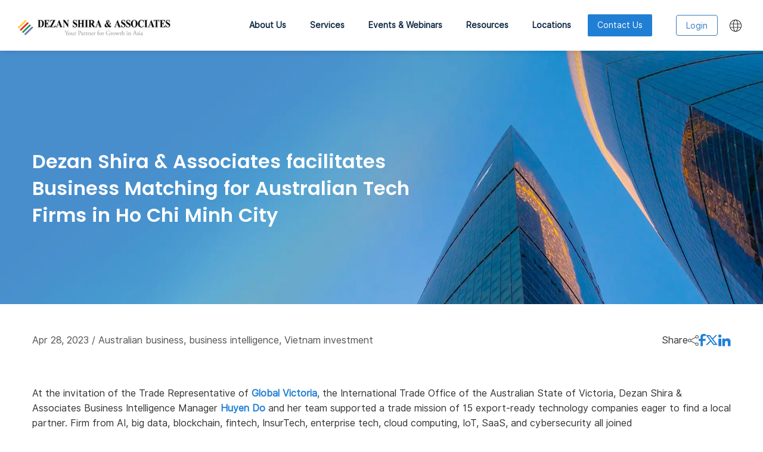

--- FILE ---
content_type: text/html; charset=UTF-8
request_url: https://www.dezshira.com/updates/2023/04/dezan-shira-business-matching-for-australian-tech-firms-in-ho-chi-minh-city.html
body_size: 49644
content:
<!DOCTYPE html>
<html lang="en-US">
<head>
  <!-- Required meta tags-->
  <meta charset="utf-8"><script type="text/javascript">(window.NREUM||(NREUM={})).init={ajax:{deny_list:["bam.nr-data.net"]},feature_flags:["soft_nav"]};(window.NREUM||(NREUM={})).loader_config={licenseKey:"3283726c53",applicationID:"2874630",browserID:"2874636"};;/*! For license information please see nr-loader-rum-1.308.0.min.js.LICENSE.txt */
(()=>{var e,t,r={163:(e,t,r)=>{"use strict";r.d(t,{j:()=>E});var n=r(384),i=r(1741);var a=r(2555);r(860).K7.genericEvents;const s="experimental.resources",o="register",c=e=>{if(!e||"string"!=typeof e)return!1;try{document.createDocumentFragment().querySelector(e)}catch{return!1}return!0};var d=r(2614),u=r(944),l=r(8122);const f="[data-nr-mask]",g=e=>(0,l.a)(e,(()=>{const e={feature_flags:[],experimental:{allow_registered_children:!1,resources:!1},mask_selector:"*",block_selector:"[data-nr-block]",mask_input_options:{color:!1,date:!1,"datetime-local":!1,email:!1,month:!1,number:!1,range:!1,search:!1,tel:!1,text:!1,time:!1,url:!1,week:!1,textarea:!1,select:!1,password:!0}};return{ajax:{deny_list:void 0,block_internal:!0,enabled:!0,autoStart:!0},api:{get allow_registered_children(){return e.feature_flags.includes(o)||e.experimental.allow_registered_children},set allow_registered_children(t){e.experimental.allow_registered_children=t},duplicate_registered_data:!1},browser_consent_mode:{enabled:!1},distributed_tracing:{enabled:void 0,exclude_newrelic_header:void 0,cors_use_newrelic_header:void 0,cors_use_tracecontext_headers:void 0,allowed_origins:void 0},get feature_flags(){return e.feature_flags},set feature_flags(t){e.feature_flags=t},generic_events:{enabled:!0,autoStart:!0},harvest:{interval:30},jserrors:{enabled:!0,autoStart:!0},logging:{enabled:!0,autoStart:!0},metrics:{enabled:!0,autoStart:!0},obfuscate:void 0,page_action:{enabled:!0},page_view_event:{enabled:!0,autoStart:!0},page_view_timing:{enabled:!0,autoStart:!0},performance:{capture_marks:!1,capture_measures:!1,capture_detail:!0,resources:{get enabled(){return e.feature_flags.includes(s)||e.experimental.resources},set enabled(t){e.experimental.resources=t},asset_types:[],first_party_domains:[],ignore_newrelic:!0}},privacy:{cookies_enabled:!0},proxy:{assets:void 0,beacon:void 0},session:{expiresMs:d.wk,inactiveMs:d.BB},session_replay:{autoStart:!0,enabled:!1,preload:!1,sampling_rate:10,error_sampling_rate:100,collect_fonts:!1,inline_images:!1,fix_stylesheets:!0,mask_all_inputs:!0,get mask_text_selector(){return e.mask_selector},set mask_text_selector(t){c(t)?e.mask_selector="".concat(t,",").concat(f):""===t||null===t?e.mask_selector=f:(0,u.R)(5,t)},get block_class(){return"nr-block"},get ignore_class(){return"nr-ignore"},get mask_text_class(){return"nr-mask"},get block_selector(){return e.block_selector},set block_selector(t){c(t)?e.block_selector+=",".concat(t):""!==t&&(0,u.R)(6,t)},get mask_input_options(){return e.mask_input_options},set mask_input_options(t){t&&"object"==typeof t?e.mask_input_options={...t,password:!0}:(0,u.R)(7,t)}},session_trace:{enabled:!0,autoStart:!0},soft_navigations:{enabled:!0,autoStart:!0},spa:{enabled:!0,autoStart:!0},ssl:void 0,user_actions:{enabled:!0,elementAttributes:["id","className","tagName","type"]}}})());var p=r(6154),m=r(9324);let h=0;const v={buildEnv:m.F3,distMethod:m.Xs,version:m.xv,originTime:p.WN},b={consented:!1},y={appMetadata:{},get consented(){return this.session?.state?.consent||b.consented},set consented(e){b.consented=e},customTransaction:void 0,denyList:void 0,disabled:!1,harvester:void 0,isolatedBacklog:!1,isRecording:!1,loaderType:void 0,maxBytes:3e4,obfuscator:void 0,onerror:void 0,ptid:void 0,releaseIds:{},session:void 0,timeKeeper:void 0,registeredEntities:[],jsAttributesMetadata:{bytes:0},get harvestCount(){return++h}},_=e=>{const t=(0,l.a)(e,y),r=Object.keys(v).reduce((e,t)=>(e[t]={value:v[t],writable:!1,configurable:!0,enumerable:!0},e),{});return Object.defineProperties(t,r)};var w=r(5701);const x=e=>{const t=e.startsWith("http");e+="/",r.p=t?e:"https://"+e};var R=r(7836),k=r(3241);const A={accountID:void 0,trustKey:void 0,agentID:void 0,licenseKey:void 0,applicationID:void 0,xpid:void 0},S=e=>(0,l.a)(e,A),T=new Set;function E(e,t={},r,s){let{init:o,info:c,loader_config:d,runtime:u={},exposed:l=!0}=t;if(!c){const e=(0,n.pV)();o=e.init,c=e.info,d=e.loader_config}e.init=g(o||{}),e.loader_config=S(d||{}),c.jsAttributes??={},p.bv&&(c.jsAttributes.isWorker=!0),e.info=(0,a.D)(c);const f=e.init,m=[c.beacon,c.errorBeacon];T.has(e.agentIdentifier)||(f.proxy.assets&&(x(f.proxy.assets),m.push(f.proxy.assets)),f.proxy.beacon&&m.push(f.proxy.beacon),e.beacons=[...m],function(e){const t=(0,n.pV)();Object.getOwnPropertyNames(i.W.prototype).forEach(r=>{const n=i.W.prototype[r];if("function"!=typeof n||"constructor"===n)return;let a=t[r];e[r]&&!1!==e.exposed&&"micro-agent"!==e.runtime?.loaderType&&(t[r]=(...t)=>{const n=e[r](...t);return a?a(...t):n})})}(e),(0,n.US)("activatedFeatures",w.B)),u.denyList=[...f.ajax.deny_list||[],...f.ajax.block_internal?m:[]],u.ptid=e.agentIdentifier,u.loaderType=r,e.runtime=_(u),T.has(e.agentIdentifier)||(e.ee=R.ee.get(e.agentIdentifier),e.exposed=l,(0,k.W)({agentIdentifier:e.agentIdentifier,drained:!!w.B?.[e.agentIdentifier],type:"lifecycle",name:"initialize",feature:void 0,data:e.config})),T.add(e.agentIdentifier)}},384:(e,t,r)=>{"use strict";r.d(t,{NT:()=>s,US:()=>u,Zm:()=>o,bQ:()=>d,dV:()=>c,pV:()=>l});var n=r(6154),i=r(1863),a=r(1910);const s={beacon:"bam.nr-data.net",errorBeacon:"bam.nr-data.net"};function o(){return n.gm.NREUM||(n.gm.NREUM={}),void 0===n.gm.newrelic&&(n.gm.newrelic=n.gm.NREUM),n.gm.NREUM}function c(){let e=o();return e.o||(e.o={ST:n.gm.setTimeout,SI:n.gm.setImmediate||n.gm.setInterval,CT:n.gm.clearTimeout,XHR:n.gm.XMLHttpRequest,REQ:n.gm.Request,EV:n.gm.Event,PR:n.gm.Promise,MO:n.gm.MutationObserver,FETCH:n.gm.fetch,WS:n.gm.WebSocket},(0,a.i)(...Object.values(e.o))),e}function d(e,t){let r=o();r.initializedAgents??={},t.initializedAt={ms:(0,i.t)(),date:new Date},r.initializedAgents[e]=t}function u(e,t){o()[e]=t}function l(){return function(){let e=o();const t=e.info||{};e.info={beacon:s.beacon,errorBeacon:s.errorBeacon,...t}}(),function(){let e=o();const t=e.init||{};e.init={...t}}(),c(),function(){let e=o();const t=e.loader_config||{};e.loader_config={...t}}(),o()}},782:(e,t,r)=>{"use strict";r.d(t,{T:()=>n});const n=r(860).K7.pageViewTiming},860:(e,t,r)=>{"use strict";r.d(t,{$J:()=>u,K7:()=>c,P3:()=>d,XX:()=>i,Yy:()=>o,df:()=>a,qY:()=>n,v4:()=>s});const n="events",i="jserrors",a="browser/blobs",s="rum",o="browser/logs",c={ajax:"ajax",genericEvents:"generic_events",jserrors:i,logging:"logging",metrics:"metrics",pageAction:"page_action",pageViewEvent:"page_view_event",pageViewTiming:"page_view_timing",sessionReplay:"session_replay",sessionTrace:"session_trace",softNav:"soft_navigations",spa:"spa"},d={[c.pageViewEvent]:1,[c.pageViewTiming]:2,[c.metrics]:3,[c.jserrors]:4,[c.spa]:5,[c.ajax]:6,[c.sessionTrace]:7,[c.softNav]:8,[c.sessionReplay]:9,[c.logging]:10,[c.genericEvents]:11},u={[c.pageViewEvent]:s,[c.pageViewTiming]:n,[c.ajax]:n,[c.spa]:n,[c.softNav]:n,[c.metrics]:i,[c.jserrors]:i,[c.sessionTrace]:a,[c.sessionReplay]:a,[c.logging]:o,[c.genericEvents]:"ins"}},944:(e,t,r)=>{"use strict";r.d(t,{R:()=>i});var n=r(3241);function i(e,t){"function"==typeof console.debug&&(console.debug("New Relic Warning: https://github.com/newrelic/newrelic-browser-agent/blob/main/docs/warning-codes.md#".concat(e),t),(0,n.W)({agentIdentifier:null,drained:null,type:"data",name:"warn",feature:"warn",data:{code:e,secondary:t}}))}},1687:(e,t,r)=>{"use strict";r.d(t,{Ak:()=>d,Ze:()=>f,x3:()=>u});var n=r(3241),i=r(7836),a=r(3606),s=r(860),o=r(2646);const c={};function d(e,t){const r={staged:!1,priority:s.P3[t]||0};l(e),c[e].get(t)||c[e].set(t,r)}function u(e,t){e&&c[e]&&(c[e].get(t)&&c[e].delete(t),p(e,t,!1),c[e].size&&g(e))}function l(e){if(!e)throw new Error("agentIdentifier required");c[e]||(c[e]=new Map)}function f(e="",t="feature",r=!1){if(l(e),!e||!c[e].get(t)||r)return p(e,t);c[e].get(t).staged=!0,g(e)}function g(e){const t=Array.from(c[e]);t.every(([e,t])=>t.staged)&&(t.sort((e,t)=>e[1].priority-t[1].priority),t.forEach(([t])=>{c[e].delete(t),p(e,t)}))}function p(e,t,r=!0){const s=e?i.ee.get(e):i.ee,c=a.i.handlers;if(!s.aborted&&s.backlog&&c){if((0,n.W)({agentIdentifier:e,type:"lifecycle",name:"drain",feature:t}),r){const e=s.backlog[t],r=c[t];if(r){for(let t=0;e&&t<e.length;++t)m(e[t],r);Object.entries(r).forEach(([e,t])=>{Object.values(t||{}).forEach(t=>{t[0]?.on&&t[0]?.context()instanceof o.y&&t[0].on(e,t[1])})})}}s.isolatedBacklog||delete c[t],s.backlog[t]=null,s.emit("drain-"+t,[])}}function m(e,t){var r=e[1];Object.values(t[r]||{}).forEach(t=>{var r=e[0];if(t[0]===r){var n=t[1],i=e[3],a=e[2];n.apply(i,a)}})}},1738:(e,t,r)=>{"use strict";r.d(t,{U:()=>g,Y:()=>f});var n=r(3241),i=r(9908),a=r(1863),s=r(944),o=r(5701),c=r(3969),d=r(8362),u=r(860),l=r(4261);function f(e,t,r,a){const f=a||r;!f||f[e]&&f[e]!==d.d.prototype[e]||(f[e]=function(){(0,i.p)(c.xV,["API/"+e+"/called"],void 0,u.K7.metrics,r.ee),(0,n.W)({agentIdentifier:r.agentIdentifier,drained:!!o.B?.[r.agentIdentifier],type:"data",name:"api",feature:l.Pl+e,data:{}});try{return t.apply(this,arguments)}catch(e){(0,s.R)(23,e)}})}function g(e,t,r,n,s){const o=e.info;null===r?delete o.jsAttributes[t]:o.jsAttributes[t]=r,(s||null===r)&&(0,i.p)(l.Pl+n,[(0,a.t)(),t,r],void 0,"session",e.ee)}},1741:(e,t,r)=>{"use strict";r.d(t,{W:()=>a});var n=r(944),i=r(4261);class a{#e(e,...t){if(this[e]!==a.prototype[e])return this[e](...t);(0,n.R)(35,e)}addPageAction(e,t){return this.#e(i.hG,e,t)}register(e){return this.#e(i.eY,e)}recordCustomEvent(e,t){return this.#e(i.fF,e,t)}setPageViewName(e,t){return this.#e(i.Fw,e,t)}setCustomAttribute(e,t,r){return this.#e(i.cD,e,t,r)}noticeError(e,t){return this.#e(i.o5,e,t)}setUserId(e,t=!1){return this.#e(i.Dl,e,t)}setApplicationVersion(e){return this.#e(i.nb,e)}setErrorHandler(e){return this.#e(i.bt,e)}addRelease(e,t){return this.#e(i.k6,e,t)}log(e,t){return this.#e(i.$9,e,t)}start(){return this.#e(i.d3)}finished(e){return this.#e(i.BL,e)}recordReplay(){return this.#e(i.CH)}pauseReplay(){return this.#e(i.Tb)}addToTrace(e){return this.#e(i.U2,e)}setCurrentRouteName(e){return this.#e(i.PA,e)}interaction(e){return this.#e(i.dT,e)}wrapLogger(e,t,r){return this.#e(i.Wb,e,t,r)}measure(e,t){return this.#e(i.V1,e,t)}consent(e){return this.#e(i.Pv,e)}}},1863:(e,t,r)=>{"use strict";function n(){return Math.floor(performance.now())}r.d(t,{t:()=>n})},1910:(e,t,r)=>{"use strict";r.d(t,{i:()=>a});var n=r(944);const i=new Map;function a(...e){return e.every(e=>{if(i.has(e))return i.get(e);const t="function"==typeof e?e.toString():"",r=t.includes("[native code]"),a=t.includes("nrWrapper");return r||a||(0,n.R)(64,e?.name||t),i.set(e,r),r})}},2555:(e,t,r)=>{"use strict";r.d(t,{D:()=>o,f:()=>s});var n=r(384),i=r(8122);const a={beacon:n.NT.beacon,errorBeacon:n.NT.errorBeacon,licenseKey:void 0,applicationID:void 0,sa:void 0,queueTime:void 0,applicationTime:void 0,ttGuid:void 0,user:void 0,account:void 0,product:void 0,extra:void 0,jsAttributes:{},userAttributes:void 0,atts:void 0,transactionName:void 0,tNamePlain:void 0};function s(e){try{return!!e.licenseKey&&!!e.errorBeacon&&!!e.applicationID}catch(e){return!1}}const o=e=>(0,i.a)(e,a)},2614:(e,t,r)=>{"use strict";r.d(t,{BB:()=>s,H3:()=>n,g:()=>d,iL:()=>c,tS:()=>o,uh:()=>i,wk:()=>a});const n="NRBA",i="SESSION",a=144e5,s=18e5,o={STARTED:"session-started",PAUSE:"session-pause",RESET:"session-reset",RESUME:"session-resume",UPDATE:"session-update"},c={SAME_TAB:"same-tab",CROSS_TAB:"cross-tab"},d={OFF:0,FULL:1,ERROR:2}},2646:(e,t,r)=>{"use strict";r.d(t,{y:()=>n});class n{constructor(e){this.contextId=e}}},2843:(e,t,r)=>{"use strict";r.d(t,{G:()=>a,u:()=>i});var n=r(3878);function i(e,t=!1,r,i){(0,n.DD)("visibilitychange",function(){if(t)return void("hidden"===document.visibilityState&&e());e(document.visibilityState)},r,i)}function a(e,t,r){(0,n.sp)("pagehide",e,t,r)}},3241:(e,t,r)=>{"use strict";r.d(t,{W:()=>a});var n=r(6154);const i="newrelic";function a(e={}){try{n.gm.dispatchEvent(new CustomEvent(i,{detail:e}))}catch(e){}}},3606:(e,t,r)=>{"use strict";r.d(t,{i:()=>a});var n=r(9908);a.on=s;var i=a.handlers={};function a(e,t,r,a){s(a||n.d,i,e,t,r)}function s(e,t,r,i,a){a||(a="feature"),e||(e=n.d);var s=t[a]=t[a]||{};(s[r]=s[r]||[]).push([e,i])}},3878:(e,t,r)=>{"use strict";function n(e,t){return{capture:e,passive:!1,signal:t}}function i(e,t,r=!1,i){window.addEventListener(e,t,n(r,i))}function a(e,t,r=!1,i){document.addEventListener(e,t,n(r,i))}r.d(t,{DD:()=>a,jT:()=>n,sp:()=>i})},3969:(e,t,r)=>{"use strict";r.d(t,{TZ:()=>n,XG:()=>o,rs:()=>i,xV:()=>s,z_:()=>a});const n=r(860).K7.metrics,i="sm",a="cm",s="storeSupportabilityMetrics",o="storeEventMetrics"},4234:(e,t,r)=>{"use strict";r.d(t,{W:()=>a});var n=r(7836),i=r(1687);class a{constructor(e,t){this.agentIdentifier=e,this.ee=n.ee.get(e),this.featureName=t,this.blocked=!1}deregisterDrain(){(0,i.x3)(this.agentIdentifier,this.featureName)}}},4261:(e,t,r)=>{"use strict";r.d(t,{$9:()=>d,BL:()=>o,CH:()=>g,Dl:()=>_,Fw:()=>y,PA:()=>h,Pl:()=>n,Pv:()=>k,Tb:()=>l,U2:()=>a,V1:()=>R,Wb:()=>x,bt:()=>b,cD:()=>v,d3:()=>w,dT:()=>c,eY:()=>p,fF:()=>f,hG:()=>i,k6:()=>s,nb:()=>m,o5:()=>u});const n="api-",i="addPageAction",a="addToTrace",s="addRelease",o="finished",c="interaction",d="log",u="noticeError",l="pauseReplay",f="recordCustomEvent",g="recordReplay",p="register",m="setApplicationVersion",h="setCurrentRouteName",v="setCustomAttribute",b="setErrorHandler",y="setPageViewName",_="setUserId",w="start",x="wrapLogger",R="measure",k="consent"},5289:(e,t,r)=>{"use strict";r.d(t,{GG:()=>s,Qr:()=>c,sB:()=>o});var n=r(3878),i=r(6389);function a(){return"undefined"==typeof document||"complete"===document.readyState}function s(e,t){if(a())return e();const r=(0,i.J)(e),s=setInterval(()=>{a()&&(clearInterval(s),r())},500);(0,n.sp)("load",r,t)}function o(e){if(a())return e();(0,n.DD)("DOMContentLoaded",e)}function c(e){if(a())return e();(0,n.sp)("popstate",e)}},5607:(e,t,r)=>{"use strict";r.d(t,{W:()=>n});const n=(0,r(9566).bz)()},5701:(e,t,r)=>{"use strict";r.d(t,{B:()=>a,t:()=>s});var n=r(3241);const i=new Set,a={};function s(e,t){const r=t.agentIdentifier;a[r]??={},e&&"object"==typeof e&&(i.has(r)||(t.ee.emit("rumresp",[e]),a[r]=e,i.add(r),(0,n.W)({agentIdentifier:r,loaded:!0,drained:!0,type:"lifecycle",name:"load",feature:void 0,data:e})))}},6154:(e,t,r)=>{"use strict";r.d(t,{OF:()=>c,RI:()=>i,WN:()=>u,bv:()=>a,eN:()=>l,gm:()=>s,mw:()=>o,sb:()=>d});var n=r(1863);const i="undefined"!=typeof window&&!!window.document,a="undefined"!=typeof WorkerGlobalScope&&("undefined"!=typeof self&&self instanceof WorkerGlobalScope&&self.navigator instanceof WorkerNavigator||"undefined"!=typeof globalThis&&globalThis instanceof WorkerGlobalScope&&globalThis.navigator instanceof WorkerNavigator),s=i?window:"undefined"!=typeof WorkerGlobalScope&&("undefined"!=typeof self&&self instanceof WorkerGlobalScope&&self||"undefined"!=typeof globalThis&&globalThis instanceof WorkerGlobalScope&&globalThis),o=Boolean("hidden"===s?.document?.visibilityState),c=/iPad|iPhone|iPod/.test(s.navigator?.userAgent),d=c&&"undefined"==typeof SharedWorker,u=((()=>{const e=s.navigator?.userAgent?.match(/Firefox[/\s](\d+\.\d+)/);Array.isArray(e)&&e.length>=2&&e[1]})(),Date.now()-(0,n.t)()),l=()=>"undefined"!=typeof PerformanceNavigationTiming&&s?.performance?.getEntriesByType("navigation")?.[0]?.responseStart},6389:(e,t,r)=>{"use strict";function n(e,t=500,r={}){const n=r?.leading||!1;let i;return(...r)=>{n&&void 0===i&&(e.apply(this,r),i=setTimeout(()=>{i=clearTimeout(i)},t)),n||(clearTimeout(i),i=setTimeout(()=>{e.apply(this,r)},t))}}function i(e){let t=!1;return(...r)=>{t||(t=!0,e.apply(this,r))}}r.d(t,{J:()=>i,s:()=>n})},6630:(e,t,r)=>{"use strict";r.d(t,{T:()=>n});const n=r(860).K7.pageViewEvent},7699:(e,t,r)=>{"use strict";r.d(t,{It:()=>a,KC:()=>o,No:()=>i,qh:()=>s});var n=r(860);const i=16e3,a=1e6,s="SESSION_ERROR",o={[n.K7.logging]:!0,[n.K7.genericEvents]:!1,[n.K7.jserrors]:!1,[n.K7.ajax]:!1}},7836:(e,t,r)=>{"use strict";r.d(t,{P:()=>o,ee:()=>c});var n=r(384),i=r(8990),a=r(2646),s=r(5607);const o="nr@context:".concat(s.W),c=function e(t,r){var n={},s={},u={},l=!1;try{l=16===r.length&&d.initializedAgents?.[r]?.runtime.isolatedBacklog}catch(e){}var f={on:p,addEventListener:p,removeEventListener:function(e,t){var r=n[e];if(!r)return;for(var i=0;i<r.length;i++)r[i]===t&&r.splice(i,1)},emit:function(e,r,n,i,a){!1!==a&&(a=!0);if(c.aborted&&!i)return;t&&a&&t.emit(e,r,n);var o=g(n);m(e).forEach(e=>{e.apply(o,r)});var d=v()[s[e]];d&&d.push([f,e,r,o]);return o},get:h,listeners:m,context:g,buffer:function(e,t){const r=v();if(t=t||"feature",f.aborted)return;Object.entries(e||{}).forEach(([e,n])=>{s[n]=t,t in r||(r[t]=[])})},abort:function(){f._aborted=!0,Object.keys(f.backlog).forEach(e=>{delete f.backlog[e]})},isBuffering:function(e){return!!v()[s[e]]},debugId:r,backlog:l?{}:t&&"object"==typeof t.backlog?t.backlog:{},isolatedBacklog:l};return Object.defineProperty(f,"aborted",{get:()=>{let e=f._aborted||!1;return e||(t&&(e=t.aborted),e)}}),f;function g(e){return e&&e instanceof a.y?e:e?(0,i.I)(e,o,()=>new a.y(o)):new a.y(o)}function p(e,t){n[e]=m(e).concat(t)}function m(e){return n[e]||[]}function h(t){return u[t]=u[t]||e(f,t)}function v(){return f.backlog}}(void 0,"globalEE"),d=(0,n.Zm)();d.ee||(d.ee=c)},8122:(e,t,r)=>{"use strict";r.d(t,{a:()=>i});var n=r(944);function i(e,t){try{if(!e||"object"!=typeof e)return(0,n.R)(3);if(!t||"object"!=typeof t)return(0,n.R)(4);const r=Object.create(Object.getPrototypeOf(t),Object.getOwnPropertyDescriptors(t)),a=0===Object.keys(r).length?e:r;for(let s in a)if(void 0!==e[s])try{if(null===e[s]){r[s]=null;continue}Array.isArray(e[s])&&Array.isArray(t[s])?r[s]=Array.from(new Set([...e[s],...t[s]])):"object"==typeof e[s]&&"object"==typeof t[s]?r[s]=i(e[s],t[s]):r[s]=e[s]}catch(e){r[s]||(0,n.R)(1,e)}return r}catch(e){(0,n.R)(2,e)}}},8362:(e,t,r)=>{"use strict";r.d(t,{d:()=>a});var n=r(9566),i=r(1741);class a extends i.W{agentIdentifier=(0,n.LA)(16)}},8374:(e,t,r)=>{r.nc=(()=>{try{return document?.currentScript?.nonce}catch(e){}return""})()},8990:(e,t,r)=>{"use strict";r.d(t,{I:()=>i});var n=Object.prototype.hasOwnProperty;function i(e,t,r){if(n.call(e,t))return e[t];var i=r();if(Object.defineProperty&&Object.keys)try{return Object.defineProperty(e,t,{value:i,writable:!0,enumerable:!1}),i}catch(e){}return e[t]=i,i}},9324:(e,t,r)=>{"use strict";r.d(t,{F3:()=>i,Xs:()=>a,xv:()=>n});const n="1.308.0",i="PROD",a="CDN"},9566:(e,t,r)=>{"use strict";r.d(t,{LA:()=>o,bz:()=>s});var n=r(6154);const i="xxxxxxxx-xxxx-4xxx-yxxx-xxxxxxxxxxxx";function a(e,t){return e?15&e[t]:16*Math.random()|0}function s(){const e=n.gm?.crypto||n.gm?.msCrypto;let t,r=0;return e&&e.getRandomValues&&(t=e.getRandomValues(new Uint8Array(30))),i.split("").map(e=>"x"===e?a(t,r++).toString(16):"y"===e?(3&a()|8).toString(16):e).join("")}function o(e){const t=n.gm?.crypto||n.gm?.msCrypto;let r,i=0;t&&t.getRandomValues&&(r=t.getRandomValues(new Uint8Array(e)));const s=[];for(var o=0;o<e;o++)s.push(a(r,i++).toString(16));return s.join("")}},9908:(e,t,r)=>{"use strict";r.d(t,{d:()=>n,p:()=>i});var n=r(7836).ee.get("handle");function i(e,t,r,i,a){a?(a.buffer([e],i),a.emit(e,t,r)):(n.buffer([e],i),n.emit(e,t,r))}}},n={};function i(e){var t=n[e];if(void 0!==t)return t.exports;var a=n[e]={exports:{}};return r[e](a,a.exports,i),a.exports}i.m=r,i.d=(e,t)=>{for(var r in t)i.o(t,r)&&!i.o(e,r)&&Object.defineProperty(e,r,{enumerable:!0,get:t[r]})},i.f={},i.e=e=>Promise.all(Object.keys(i.f).reduce((t,r)=>(i.f[r](e,t),t),[])),i.u=e=>"nr-rum-1.308.0.min.js",i.o=(e,t)=>Object.prototype.hasOwnProperty.call(e,t),e={},t="NRBA-1.308.0.PROD:",i.l=(r,n,a,s)=>{if(e[r])e[r].push(n);else{var o,c;if(void 0!==a)for(var d=document.getElementsByTagName("script"),u=0;u<d.length;u++){var l=d[u];if(l.getAttribute("src")==r||l.getAttribute("data-webpack")==t+a){o=l;break}}if(!o){c=!0;var f={296:"sha512-+MIMDsOcckGXa1EdWHqFNv7P+JUkd5kQwCBr3KE6uCvnsBNUrdSt4a/3/L4j4TxtnaMNjHpza2/erNQbpacJQA=="};(o=document.createElement("script")).charset="utf-8",i.nc&&o.setAttribute("nonce",i.nc),o.setAttribute("data-webpack",t+a),o.src=r,0!==o.src.indexOf(window.location.origin+"/")&&(o.crossOrigin="anonymous"),f[s]&&(o.integrity=f[s])}e[r]=[n];var g=(t,n)=>{o.onerror=o.onload=null,clearTimeout(p);var i=e[r];if(delete e[r],o.parentNode&&o.parentNode.removeChild(o),i&&i.forEach(e=>e(n)),t)return t(n)},p=setTimeout(g.bind(null,void 0,{type:"timeout",target:o}),12e4);o.onerror=g.bind(null,o.onerror),o.onload=g.bind(null,o.onload),c&&document.head.appendChild(o)}},i.r=e=>{"undefined"!=typeof Symbol&&Symbol.toStringTag&&Object.defineProperty(e,Symbol.toStringTag,{value:"Module"}),Object.defineProperty(e,"__esModule",{value:!0})},i.p="https://js-agent.newrelic.com/",(()=>{var e={374:0,840:0};i.f.j=(t,r)=>{var n=i.o(e,t)?e[t]:void 0;if(0!==n)if(n)r.push(n[2]);else{var a=new Promise((r,i)=>n=e[t]=[r,i]);r.push(n[2]=a);var s=i.p+i.u(t),o=new Error;i.l(s,r=>{if(i.o(e,t)&&(0!==(n=e[t])&&(e[t]=void 0),n)){var a=r&&("load"===r.type?"missing":r.type),s=r&&r.target&&r.target.src;o.message="Loading chunk "+t+" failed: ("+a+": "+s+")",o.name="ChunkLoadError",o.type=a,o.request=s,n[1](o)}},"chunk-"+t,t)}};var t=(t,r)=>{var n,a,[s,o,c]=r,d=0;if(s.some(t=>0!==e[t])){for(n in o)i.o(o,n)&&(i.m[n]=o[n]);if(c)c(i)}for(t&&t(r);d<s.length;d++)a=s[d],i.o(e,a)&&e[a]&&e[a][0](),e[a]=0},r=self["webpackChunk:NRBA-1.308.0.PROD"]=self["webpackChunk:NRBA-1.308.0.PROD"]||[];r.forEach(t.bind(null,0)),r.push=t.bind(null,r.push.bind(r))})(),(()=>{"use strict";i(8374);var e=i(8362),t=i(860);const r=Object.values(t.K7);var n=i(163);var a=i(9908),s=i(1863),o=i(4261),c=i(1738);var d=i(1687),u=i(4234),l=i(5289),f=i(6154),g=i(944),p=i(384);const m=e=>f.RI&&!0===e?.privacy.cookies_enabled;function h(e){return!!(0,p.dV)().o.MO&&m(e)&&!0===e?.session_trace.enabled}var v=i(6389),b=i(7699);class y extends u.W{constructor(e,t){super(e.agentIdentifier,t),this.agentRef=e,this.abortHandler=void 0,this.featAggregate=void 0,this.loadedSuccessfully=void 0,this.onAggregateImported=new Promise(e=>{this.loadedSuccessfully=e}),this.deferred=Promise.resolve(),!1===e.init[this.featureName].autoStart?this.deferred=new Promise((t,r)=>{this.ee.on("manual-start-all",(0,v.J)(()=>{(0,d.Ak)(e.agentIdentifier,this.featureName),t()}))}):(0,d.Ak)(e.agentIdentifier,t)}importAggregator(e,t,r={}){if(this.featAggregate)return;const n=async()=>{let n;await this.deferred;try{if(m(e.init)){const{setupAgentSession:t}=await i.e(296).then(i.bind(i,3305));n=t(e)}}catch(e){(0,g.R)(20,e),this.ee.emit("internal-error",[e]),(0,a.p)(b.qh,[e],void 0,this.featureName,this.ee)}try{if(!this.#t(this.featureName,n,e.init))return(0,d.Ze)(this.agentIdentifier,this.featureName),void this.loadedSuccessfully(!1);const{Aggregate:i}=await t();this.featAggregate=new i(e,r),e.runtime.harvester.initializedAggregates.push(this.featAggregate),this.loadedSuccessfully(!0)}catch(e){(0,g.R)(34,e),this.abortHandler?.(),(0,d.Ze)(this.agentIdentifier,this.featureName,!0),this.loadedSuccessfully(!1),this.ee&&this.ee.abort()}};f.RI?(0,l.GG)(()=>n(),!0):n()}#t(e,r,n){if(this.blocked)return!1;switch(e){case t.K7.sessionReplay:return h(n)&&!!r;case t.K7.sessionTrace:return!!r;default:return!0}}}var _=i(6630),w=i(2614),x=i(3241);class R extends y{static featureName=_.T;constructor(e){var t;super(e,_.T),this.setupInspectionEvents(e.agentIdentifier),t=e,(0,c.Y)(o.Fw,function(e,r){"string"==typeof e&&("/"!==e.charAt(0)&&(e="/"+e),t.runtime.customTransaction=(r||"http://custom.transaction")+e,(0,a.p)(o.Pl+o.Fw,[(0,s.t)()],void 0,void 0,t.ee))},t),this.importAggregator(e,()=>i.e(296).then(i.bind(i,3943)))}setupInspectionEvents(e){const t=(t,r)=>{t&&(0,x.W)({agentIdentifier:e,timeStamp:t.timeStamp,loaded:"complete"===t.target.readyState,type:"window",name:r,data:t.target.location+""})};(0,l.sB)(e=>{t(e,"DOMContentLoaded")}),(0,l.GG)(e=>{t(e,"load")}),(0,l.Qr)(e=>{t(e,"navigate")}),this.ee.on(w.tS.UPDATE,(t,r)=>{(0,x.W)({agentIdentifier:e,type:"lifecycle",name:"session",data:r})})}}class k extends e.d{constructor(e){var t;(super(),f.gm)?(this.features={},(0,p.bQ)(this.agentIdentifier,this),this.desiredFeatures=new Set(e.features||[]),this.desiredFeatures.add(R),(0,n.j)(this,e,e.loaderType||"agent"),t=this,(0,c.Y)(o.cD,function(e,r,n=!1){if("string"==typeof e){if(["string","number","boolean"].includes(typeof r)||null===r)return(0,c.U)(t,e,r,o.cD,n);(0,g.R)(40,typeof r)}else(0,g.R)(39,typeof e)},t),function(e){(0,c.Y)(o.Dl,function(t,r=!1){if("string"!=typeof t&&null!==t)return void(0,g.R)(41,typeof t);const n=e.info.jsAttributes["enduser.id"];r&&null!=n&&n!==t?(0,a.p)(o.Pl+"setUserIdAndResetSession",[t],void 0,"session",e.ee):(0,c.U)(e,"enduser.id",t,o.Dl,!0)},e)}(this),function(e){(0,c.Y)(o.nb,function(t){if("string"==typeof t||null===t)return(0,c.U)(e,"application.version",t,o.nb,!1);(0,g.R)(42,typeof t)},e)}(this),function(e){(0,c.Y)(o.d3,function(){e.ee.emit("manual-start-all")},e)}(this),function(e){(0,c.Y)(o.Pv,function(t=!0){if("boolean"==typeof t){if((0,a.p)(o.Pl+o.Pv,[t],void 0,"session",e.ee),e.runtime.consented=t,t){const t=e.features.page_view_event;t.onAggregateImported.then(e=>{const r=t.featAggregate;e&&!r.sentRum&&r.sendRum()})}}else(0,g.R)(65,typeof t)},e)}(this),this.run()):(0,g.R)(21)}get config(){return{info:this.info,init:this.init,loader_config:this.loader_config,runtime:this.runtime}}get api(){return this}run(){try{const e=function(e){const t={};return r.forEach(r=>{t[r]=!!e[r]?.enabled}),t}(this.init),n=[...this.desiredFeatures];n.sort((e,r)=>t.P3[e.featureName]-t.P3[r.featureName]),n.forEach(r=>{if(!e[r.featureName]&&r.featureName!==t.K7.pageViewEvent)return;if(r.featureName===t.K7.spa)return void(0,g.R)(67);const n=function(e){switch(e){case t.K7.ajax:return[t.K7.jserrors];case t.K7.sessionTrace:return[t.K7.ajax,t.K7.pageViewEvent];case t.K7.sessionReplay:return[t.K7.sessionTrace];case t.K7.pageViewTiming:return[t.K7.pageViewEvent];default:return[]}}(r.featureName).filter(e=>!(e in this.features));n.length>0&&(0,g.R)(36,{targetFeature:r.featureName,missingDependencies:n}),this.features[r.featureName]=new r(this)})}catch(e){(0,g.R)(22,e);for(const e in this.features)this.features[e].abortHandler?.();const t=(0,p.Zm)();delete t.initializedAgents[this.agentIdentifier]?.features,delete this.sharedAggregator;return t.ee.get(this.agentIdentifier).abort(),!1}}}var A=i(2843),S=i(782);class T extends y{static featureName=S.T;constructor(e){super(e,S.T),f.RI&&((0,A.u)(()=>(0,a.p)("docHidden",[(0,s.t)()],void 0,S.T,this.ee),!0),(0,A.G)(()=>(0,a.p)("winPagehide",[(0,s.t)()],void 0,S.T,this.ee)),this.importAggregator(e,()=>i.e(296).then(i.bind(i,2117))))}}var E=i(3969);class I extends y{static featureName=E.TZ;constructor(e){super(e,E.TZ),f.RI&&document.addEventListener("securitypolicyviolation",e=>{(0,a.p)(E.xV,["Generic/CSPViolation/Detected"],void 0,this.featureName,this.ee)}),this.importAggregator(e,()=>i.e(296).then(i.bind(i,9623)))}}new k({features:[R,T,I],loaderType:"lite"})})()})();</script>
  <meta name="viewport" content="width=device-width, initial-scale=1, shrink-to-fit=no">
  <!-- Custom CSS-->
    <link rel="dns-prefetch" href="//d2h561de5xqoi4.cloudfront.net">
  <link rel="preconnect" href="https://d2h561de5xqoi4.cloudfront.net" crossorigin>

  <link rel="dns-prefetch" href="//d2h56l9e5xqoi4.cloudfront.net">
  <link rel="preconnect" href="https://d2h56l9e5xqoi4.cloudfront.net" crossorigin>

  <link rel="preload" href="https://d2h56l9e5xqoi4.cloudfront.net/dsa_website_assets/2025/fonts/Inter-Regular.woff2" as="font" type="font/woff2" crossorigin>
  <link rel="preload" href="https://d2h56l9e5xqoi4.cloudfront.net/dsa_website_assets/2025/fonts/Poppins-Regular.woff2" as="font" type="font/woff2" crossorigin>
  <link rel="preload" href="https://d2h56l9e5xqoi4.cloudfront.net/dsa_website_assets/2025/fonts/Poppins-SemiBold.woff2" as="font" type="font/woff2" crossorigin>
  


  <link rel="stylesheet" href="https://d2h56l9e5xqoi4.cloudfront.net/dsa_website_assets/2025/css/main.min.css" type="text/css">

  <link rel="stylesheet" type="text/css" media="all" href="https://www.dezshira.com/updates/wp-content/themes/dsa_2025/style.css?1.5" />

  <title>Dezan Shira &amp; Associates facilitates Business Matching for Australian Tech Firms in Ho Chi Minh City - Updates | Dezan Shira &amp; Associates</title>
  <meta name='robots' content='index, follow, max-image-preview:large, max-snippet:-1, max-video-preview:-1' />

	<!-- This site is optimized with the Yoast SEO plugin v20.8 - https://yoast.com/wordpress/plugins/seo/ -->
	<link rel="canonical" href="https://www.dezshira.com/updates/2023/04/dezan-shira-business-matching-for-australian-tech-firms-in-ho-chi-minh-city.html" />
	<meta property="og:locale" content="en_US" />
	<meta property="og:type" content="article" />
	<meta property="og:title" content="Dezan Shira &amp; Associates facilitates Business Matching for Australian Tech Firms in Ho Chi Minh City - Updates | Dezan Shira &amp; Associates" />
	<meta property="og:description" content="At the invitation of the Trade Representative of Global Victoria, the International Trade Office of the Australian State of Victoria, Dezan Shira &amp; Associates Business Intelligence Manager Huyen Do and her team supported a trade mission of 15 export-ready technology companies eager to find a local partner. Firm from AI, big data, blockchain, fintech, InsurTech, [&hellip;]" />
	<meta property="og:url" content="https://www.dezshira.com/updates/2023/04/dezan-shira-business-matching-for-australian-tech-firms-in-ho-chi-minh-city.html" />
	<meta property="og:site_name" content="Updates | Dezan Shira &amp; Associates" />
	<meta property="article:published_time" content="2023-04-28T02:35:21+00:00" />
	<meta property="article:modified_time" content="2023-05-22T02:38:21+00:00" />
	<meta property="og:image" content="https://www.dezshira.com/updates/wp-content/uploads/2023/05/BI-for-Global-Victoria-1.jpg" />
	<meta property="og:image:width" content="1539" />
	<meta property="og:image:height" content="1026" />
	<meta property="og:image:type" content="image/jpeg" />
	<meta name="author" content="Dezan Shira &amp; Associates" />
	<meta name="twitter:label1" content="Written by" />
	<meta name="twitter:data1" content="Dezan Shira &amp; Associates" />
	<meta name="twitter:label2" content="Est. reading time" />
	<meta name="twitter:data2" content="3 minutes" />
	<script type="application/ld+json" class="yoast-schema-graph">{"@context":"https://schema.org","@graph":[{"@type":"WebPage","@id":"https://www.dezshira.com/updates/2023/04/dezan-shira-business-matching-for-australian-tech-firms-in-ho-chi-minh-city.html","url":"https://www.dezshira.com/updates/2023/04/dezan-shira-business-matching-for-australian-tech-firms-in-ho-chi-minh-city.html","name":"Dezan Shira & Associates facilitates Business Matching for Australian Tech Firms in Ho Chi Minh City - Updates | Dezan Shira &amp; Associates","isPartOf":{"@id":"https://www.dezshira.com/updates/#website"},"primaryImageOfPage":{"@id":"https://www.dezshira.com/updates/2023/04/dezan-shira-business-matching-for-australian-tech-firms-in-ho-chi-minh-city.html#primaryimage"},"image":{"@id":"https://www.dezshira.com/updates/2023/04/dezan-shira-business-matching-for-australian-tech-firms-in-ho-chi-minh-city.html#primaryimage"},"thumbnailUrl":"https://i0.wp.com/www.dezshira.com/updates/wp-content/uploads/2023/05/BI-for-Global-Victoria-1.jpg?fit=1539%2C1026&ssl=1","datePublished":"2023-04-28T02:35:21+00:00","dateModified":"2023-05-22T02:38:21+00:00","author":{"@id":"https://www.dezshira.com/updates/#/schema/person/ce7ed16ddfff5f879ddd552d91ffcc5b"},"breadcrumb":{"@id":"https://www.dezshira.com/updates/2023/04/dezan-shira-business-matching-for-australian-tech-firms-in-ho-chi-minh-city.html#breadcrumb"},"inLanguage":"en-US","potentialAction":[{"@type":"ReadAction","target":["https://www.dezshira.com/updates/2023/04/dezan-shira-business-matching-for-australian-tech-firms-in-ho-chi-minh-city.html"]}]},{"@type":"ImageObject","inLanguage":"en-US","@id":"https://www.dezshira.com/updates/2023/04/dezan-shira-business-matching-for-australian-tech-firms-in-ho-chi-minh-city.html#primaryimage","url":"https://i0.wp.com/www.dezshira.com/updates/wp-content/uploads/2023/05/BI-for-Global-Victoria-1.jpg?fit=1539%2C1026&ssl=1","contentUrl":"https://i0.wp.com/www.dezshira.com/updates/wp-content/uploads/2023/05/BI-for-Global-Victoria-1.jpg?fit=1539%2C1026&ssl=1","width":1539,"height":1026,"caption":"companies meet up"},{"@type":"BreadcrumbList","@id":"https://www.dezshira.com/updates/2023/04/dezan-shira-business-matching-for-australian-tech-firms-in-ho-chi-minh-city.html#breadcrumb","itemListElement":[{"@type":"ListItem","position":1,"name":"Home","item":"https://www.dezshira.com/updates"},{"@type":"ListItem","position":2,"name":"Dezan Shira &#038; Associates facilitates Business Matching for Australian Tech Firms in Ho Chi Minh City"}]},{"@type":"WebSite","@id":"https://www.dezshira.com/updates/#website","url":"https://www.dezshira.com/updates/","name":"Updates | Dezan Shira &amp; Associates","description":"Establishing and Growing Your Asia Business","potentialAction":[{"@type":"SearchAction","target":{"@type":"EntryPoint","urlTemplate":"https://www.dezshira.com/updates/?s={search_term_string}"},"query-input":"required name=search_term_string"}],"inLanguage":"en-US"},{"@type":"Person","@id":"https://www.dezshira.com/updates/#/schema/person/ce7ed16ddfff5f879ddd552d91ffcc5b","name":"Dezan Shira &amp; Associates","url":"https://www.dezshira.com/updates/author/dsa-2"}]}</script>
	<!-- / Yoast SEO plugin. -->


<link rel='dns-prefetch' href='//stats.wp.com' />
<link rel='dns-prefetch' href='//v0.wordpress.com' />
<link rel='dns-prefetch' href='//i0.wp.com' />
<script type="text/javascript">
window._wpemojiSettings = {"baseUrl":"https:\/\/s.w.org\/images\/core\/emoji\/14.0.0\/72x72\/","ext":".png","svgUrl":"https:\/\/s.w.org\/images\/core\/emoji\/14.0.0\/svg\/","svgExt":".svg","source":{"concatemoji":"https:\/\/www.dezshira.com\/updates\/wp-includes\/js\/wp-emoji-release.min.js?ver=c0ba49a22be8daa2b028aa6deff9d53e"}};
/*! This file is auto-generated */
!function(e,a,t){var n,r,o,i=a.createElement("canvas"),p=i.getContext&&i.getContext("2d");function s(e,t){p.clearRect(0,0,i.width,i.height),p.fillText(e,0,0);e=i.toDataURL();return p.clearRect(0,0,i.width,i.height),p.fillText(t,0,0),e===i.toDataURL()}function c(e){var t=a.createElement("script");t.src=e,t.defer=t.type="text/javascript",a.getElementsByTagName("head")[0].appendChild(t)}for(o=Array("flag","emoji"),t.supports={everything:!0,everythingExceptFlag:!0},r=0;r<o.length;r++)t.supports[o[r]]=function(e){if(p&&p.fillText)switch(p.textBaseline="top",p.font="600 32px Arial",e){case"flag":return s("\ud83c\udff3\ufe0f\u200d\u26a7\ufe0f","\ud83c\udff3\ufe0f\u200b\u26a7\ufe0f")?!1:!s("\ud83c\uddfa\ud83c\uddf3","\ud83c\uddfa\u200b\ud83c\uddf3")&&!s("\ud83c\udff4\udb40\udc67\udb40\udc62\udb40\udc65\udb40\udc6e\udb40\udc67\udb40\udc7f","\ud83c\udff4\u200b\udb40\udc67\u200b\udb40\udc62\u200b\udb40\udc65\u200b\udb40\udc6e\u200b\udb40\udc67\u200b\udb40\udc7f");case"emoji":return!s("\ud83e\udef1\ud83c\udffb\u200d\ud83e\udef2\ud83c\udfff","\ud83e\udef1\ud83c\udffb\u200b\ud83e\udef2\ud83c\udfff")}return!1}(o[r]),t.supports.everything=t.supports.everything&&t.supports[o[r]],"flag"!==o[r]&&(t.supports.everythingExceptFlag=t.supports.everythingExceptFlag&&t.supports[o[r]]);t.supports.everythingExceptFlag=t.supports.everythingExceptFlag&&!t.supports.flag,t.DOMReady=!1,t.readyCallback=function(){t.DOMReady=!0},t.supports.everything||(n=function(){t.readyCallback()},a.addEventListener?(a.addEventListener("DOMContentLoaded",n,!1),e.addEventListener("load",n,!1)):(e.attachEvent("onload",n),a.attachEvent("onreadystatechange",function(){"complete"===a.readyState&&t.readyCallback()})),(e=t.source||{}).concatemoji?c(e.concatemoji):e.wpemoji&&e.twemoji&&(c(e.twemoji),c(e.wpemoji)))}(window,document,window._wpemojiSettings);
</script>
<style type="text/css">
img.wp-smiley,
img.emoji {
	display: inline !important;
	border: none !important;
	box-shadow: none !important;
	height: 1em !important;
	width: 1em !important;
	margin: 0 0.07em !important;
	vertical-align: -0.1em !important;
	background: none !important;
	padding: 0 !important;
}
</style>
	<link rel='stylesheet' id='wp-block-library-css' href='https://www.dezshira.com/updates/wp-includes/css/dist/block-library/style.min.css?ver=c0ba49a22be8daa2b028aa6deff9d53e' type='text/css' media='all' />
<style id='wp-block-library-inline-css' type='text/css'>
.has-text-align-justify{text-align:justify;}
</style>
<link rel='stylesheet' id='jetpack-videopress-video-block-view-css' href='https://www.dezshira.com/updates/wp-content/plugins/jetpack/jetpack_vendor/automattic/jetpack-videopress/build/block-editor/blocks/video/view.css?minify=false&#038;ver=317afd605f368082816f' type='text/css' media='all' />
<link rel='stylesheet' id='mediaelement-css' href='https://www.dezshira.com/updates/wp-includes/js/mediaelement/mediaelementplayer-legacy.min.css?ver=4.2.17' type='text/css' media='all' />
<link rel='stylesheet' id='wp-mediaelement-css' href='https://www.dezshira.com/updates/wp-includes/js/mediaelement/wp-mediaelement.min.css?ver=c0ba49a22be8daa2b028aa6deff9d53e' type='text/css' media='all' />
<link rel='stylesheet' id='classic-theme-styles-css' href='https://www.dezshira.com/updates/wp-includes/css/classic-themes.min.css?ver=c0ba49a22be8daa2b028aa6deff9d53e' type='text/css' media='all' />
<style id='global-styles-inline-css' type='text/css'>
body{--wp--preset--color--black: #000000;--wp--preset--color--cyan-bluish-gray: #abb8c3;--wp--preset--color--white: #ffffff;--wp--preset--color--pale-pink: #f78da7;--wp--preset--color--vivid-red: #cf2e2e;--wp--preset--color--luminous-vivid-orange: #ff6900;--wp--preset--color--luminous-vivid-amber: #fcb900;--wp--preset--color--light-green-cyan: #7bdcb5;--wp--preset--color--vivid-green-cyan: #00d084;--wp--preset--color--pale-cyan-blue: #8ed1fc;--wp--preset--color--vivid-cyan-blue: #0693e3;--wp--preset--color--vivid-purple: #9b51e0;--wp--preset--gradient--vivid-cyan-blue-to-vivid-purple: linear-gradient(135deg,rgba(6,147,227,1) 0%,rgb(155,81,224) 100%);--wp--preset--gradient--light-green-cyan-to-vivid-green-cyan: linear-gradient(135deg,rgb(122,220,180) 0%,rgb(0,208,130) 100%);--wp--preset--gradient--luminous-vivid-amber-to-luminous-vivid-orange: linear-gradient(135deg,rgba(252,185,0,1) 0%,rgba(255,105,0,1) 100%);--wp--preset--gradient--luminous-vivid-orange-to-vivid-red: linear-gradient(135deg,rgba(255,105,0,1) 0%,rgb(207,46,46) 100%);--wp--preset--gradient--very-light-gray-to-cyan-bluish-gray: linear-gradient(135deg,rgb(238,238,238) 0%,rgb(169,184,195) 100%);--wp--preset--gradient--cool-to-warm-spectrum: linear-gradient(135deg,rgb(74,234,220) 0%,rgb(151,120,209) 20%,rgb(207,42,186) 40%,rgb(238,44,130) 60%,rgb(251,105,98) 80%,rgb(254,248,76) 100%);--wp--preset--gradient--blush-light-purple: linear-gradient(135deg,rgb(255,206,236) 0%,rgb(152,150,240) 100%);--wp--preset--gradient--blush-bordeaux: linear-gradient(135deg,rgb(254,205,165) 0%,rgb(254,45,45) 50%,rgb(107,0,62) 100%);--wp--preset--gradient--luminous-dusk: linear-gradient(135deg,rgb(255,203,112) 0%,rgb(199,81,192) 50%,rgb(65,88,208) 100%);--wp--preset--gradient--pale-ocean: linear-gradient(135deg,rgb(255,245,203) 0%,rgb(182,227,212) 50%,rgb(51,167,181) 100%);--wp--preset--gradient--electric-grass: linear-gradient(135deg,rgb(202,248,128) 0%,rgb(113,206,126) 100%);--wp--preset--gradient--midnight: linear-gradient(135deg,rgb(2,3,129) 0%,rgb(40,116,252) 100%);--wp--preset--duotone--dark-grayscale: url('#wp-duotone-dark-grayscale');--wp--preset--duotone--grayscale: url('#wp-duotone-grayscale');--wp--preset--duotone--purple-yellow: url('#wp-duotone-purple-yellow');--wp--preset--duotone--blue-red: url('#wp-duotone-blue-red');--wp--preset--duotone--midnight: url('#wp-duotone-midnight');--wp--preset--duotone--magenta-yellow: url('#wp-duotone-magenta-yellow');--wp--preset--duotone--purple-green: url('#wp-duotone-purple-green');--wp--preset--duotone--blue-orange: url('#wp-duotone-blue-orange');--wp--preset--font-size--small: 13px;--wp--preset--font-size--medium: 20px;--wp--preset--font-size--large: 36px;--wp--preset--font-size--x-large: 42px;--wp--preset--spacing--20: 0.44rem;--wp--preset--spacing--30: 0.67rem;--wp--preset--spacing--40: 1rem;--wp--preset--spacing--50: 1.5rem;--wp--preset--spacing--60: 2.25rem;--wp--preset--spacing--70: 3.38rem;--wp--preset--spacing--80: 5.06rem;--wp--preset--shadow--natural: 6px 6px 9px rgba(0, 0, 0, 0.2);--wp--preset--shadow--deep: 12px 12px 50px rgba(0, 0, 0, 0.4);--wp--preset--shadow--sharp: 6px 6px 0px rgba(0, 0, 0, 0.2);--wp--preset--shadow--outlined: 6px 6px 0px -3px rgba(255, 255, 255, 1), 6px 6px rgba(0, 0, 0, 1);--wp--preset--shadow--crisp: 6px 6px 0px rgba(0, 0, 0, 1);}:where(.is-layout-flex){gap: 0.5em;}body .is-layout-flow > .alignleft{float: left;margin-inline-start: 0;margin-inline-end: 2em;}body .is-layout-flow > .alignright{float: right;margin-inline-start: 2em;margin-inline-end: 0;}body .is-layout-flow > .aligncenter{margin-left: auto !important;margin-right: auto !important;}body .is-layout-constrained > .alignleft{float: left;margin-inline-start: 0;margin-inline-end: 2em;}body .is-layout-constrained > .alignright{float: right;margin-inline-start: 2em;margin-inline-end: 0;}body .is-layout-constrained > .aligncenter{margin-left: auto !important;margin-right: auto !important;}body .is-layout-constrained > :where(:not(.alignleft):not(.alignright):not(.alignfull)){max-width: var(--wp--style--global--content-size);margin-left: auto !important;margin-right: auto !important;}body .is-layout-constrained > .alignwide{max-width: var(--wp--style--global--wide-size);}body .is-layout-flex{display: flex;}body .is-layout-flex{flex-wrap: wrap;align-items: center;}body .is-layout-flex > *{margin: 0;}:where(.wp-block-columns.is-layout-flex){gap: 2em;}.has-black-color{color: var(--wp--preset--color--black) !important;}.has-cyan-bluish-gray-color{color: var(--wp--preset--color--cyan-bluish-gray) !important;}.has-white-color{color: var(--wp--preset--color--white) !important;}.has-pale-pink-color{color: var(--wp--preset--color--pale-pink) !important;}.has-vivid-red-color{color: var(--wp--preset--color--vivid-red) !important;}.has-luminous-vivid-orange-color{color: var(--wp--preset--color--luminous-vivid-orange) !important;}.has-luminous-vivid-amber-color{color: var(--wp--preset--color--luminous-vivid-amber) !important;}.has-light-green-cyan-color{color: var(--wp--preset--color--light-green-cyan) !important;}.has-vivid-green-cyan-color{color: var(--wp--preset--color--vivid-green-cyan) !important;}.has-pale-cyan-blue-color{color: var(--wp--preset--color--pale-cyan-blue) !important;}.has-vivid-cyan-blue-color{color: var(--wp--preset--color--vivid-cyan-blue) !important;}.has-vivid-purple-color{color: var(--wp--preset--color--vivid-purple) !important;}.has-black-background-color{background-color: var(--wp--preset--color--black) !important;}.has-cyan-bluish-gray-background-color{background-color: var(--wp--preset--color--cyan-bluish-gray) !important;}.has-white-background-color{background-color: var(--wp--preset--color--white) !important;}.has-pale-pink-background-color{background-color: var(--wp--preset--color--pale-pink) !important;}.has-vivid-red-background-color{background-color: var(--wp--preset--color--vivid-red) !important;}.has-luminous-vivid-orange-background-color{background-color: var(--wp--preset--color--luminous-vivid-orange) !important;}.has-luminous-vivid-amber-background-color{background-color: var(--wp--preset--color--luminous-vivid-amber) !important;}.has-light-green-cyan-background-color{background-color: var(--wp--preset--color--light-green-cyan) !important;}.has-vivid-green-cyan-background-color{background-color: var(--wp--preset--color--vivid-green-cyan) !important;}.has-pale-cyan-blue-background-color{background-color: var(--wp--preset--color--pale-cyan-blue) !important;}.has-vivid-cyan-blue-background-color{background-color: var(--wp--preset--color--vivid-cyan-blue) !important;}.has-vivid-purple-background-color{background-color: var(--wp--preset--color--vivid-purple) !important;}.has-black-border-color{border-color: var(--wp--preset--color--black) !important;}.has-cyan-bluish-gray-border-color{border-color: var(--wp--preset--color--cyan-bluish-gray) !important;}.has-white-border-color{border-color: var(--wp--preset--color--white) !important;}.has-pale-pink-border-color{border-color: var(--wp--preset--color--pale-pink) !important;}.has-vivid-red-border-color{border-color: var(--wp--preset--color--vivid-red) !important;}.has-luminous-vivid-orange-border-color{border-color: var(--wp--preset--color--luminous-vivid-orange) !important;}.has-luminous-vivid-amber-border-color{border-color: var(--wp--preset--color--luminous-vivid-amber) !important;}.has-light-green-cyan-border-color{border-color: var(--wp--preset--color--light-green-cyan) !important;}.has-vivid-green-cyan-border-color{border-color: var(--wp--preset--color--vivid-green-cyan) !important;}.has-pale-cyan-blue-border-color{border-color: var(--wp--preset--color--pale-cyan-blue) !important;}.has-vivid-cyan-blue-border-color{border-color: var(--wp--preset--color--vivid-cyan-blue) !important;}.has-vivid-purple-border-color{border-color: var(--wp--preset--color--vivid-purple) !important;}.has-vivid-cyan-blue-to-vivid-purple-gradient-background{background: var(--wp--preset--gradient--vivid-cyan-blue-to-vivid-purple) !important;}.has-light-green-cyan-to-vivid-green-cyan-gradient-background{background: var(--wp--preset--gradient--light-green-cyan-to-vivid-green-cyan) !important;}.has-luminous-vivid-amber-to-luminous-vivid-orange-gradient-background{background: var(--wp--preset--gradient--luminous-vivid-amber-to-luminous-vivid-orange) !important;}.has-luminous-vivid-orange-to-vivid-red-gradient-background{background: var(--wp--preset--gradient--luminous-vivid-orange-to-vivid-red) !important;}.has-very-light-gray-to-cyan-bluish-gray-gradient-background{background: var(--wp--preset--gradient--very-light-gray-to-cyan-bluish-gray) !important;}.has-cool-to-warm-spectrum-gradient-background{background: var(--wp--preset--gradient--cool-to-warm-spectrum) !important;}.has-blush-light-purple-gradient-background{background: var(--wp--preset--gradient--blush-light-purple) !important;}.has-blush-bordeaux-gradient-background{background: var(--wp--preset--gradient--blush-bordeaux) !important;}.has-luminous-dusk-gradient-background{background: var(--wp--preset--gradient--luminous-dusk) !important;}.has-pale-ocean-gradient-background{background: var(--wp--preset--gradient--pale-ocean) !important;}.has-electric-grass-gradient-background{background: var(--wp--preset--gradient--electric-grass) !important;}.has-midnight-gradient-background{background: var(--wp--preset--gradient--midnight) !important;}.has-small-font-size{font-size: var(--wp--preset--font-size--small) !important;}.has-medium-font-size{font-size: var(--wp--preset--font-size--medium) !important;}.has-large-font-size{font-size: var(--wp--preset--font-size--large) !important;}.has-x-large-font-size{font-size: var(--wp--preset--font-size--x-large) !important;}
.wp-block-navigation a:where(:not(.wp-element-button)){color: inherit;}
:where(.wp-block-columns.is-layout-flex){gap: 2em;}
.wp-block-pullquote{font-size: 1.5em;line-height: 1.6;}
</style>
<link rel='stylesheet' id='social-logos-css' href='https://www.dezshira.com/updates/wp-content/plugins/jetpack/_inc/social-logos/social-logos.min.css?ver=12.1.1' type='text/css' media='all' />
<link rel='stylesheet' id='jetpack_css-css' href='https://www.dezshira.com/updates/wp-content/plugins/jetpack/css/jetpack.css?ver=12.1.1' type='text/css' media='all' />
<script type='text/javascript' src='https://www.dezshira.com/themes/dsa/js/jquery.min.js?ver=2.1.4' id='jquery-js'></script>
<link rel="https://api.w.org/" href="https://www.dezshira.com/updates/wp-json/" /><link rel="alternate" type="application/json" href="https://www.dezshira.com/updates/wp-json/wp/v2/posts/6930" /><link rel="EditURI" type="application/rsd+xml" title="RSD" href="https://www.dezshira.com/updates/xmlrpc.php?rsd" />
<link rel="wlwmanifest" type="application/wlwmanifest+xml" href="https://www.dezshira.com/updates/wp-includes/wlwmanifest.xml" />

<link rel='shortlink' href='https://wp.me/p7ISnA-1NM' />
<link rel="alternate" type="application/json+oembed" href="https://www.dezshira.com/updates/wp-json/oembed/1.0/embed?url=https%3A%2F%2Fwww.dezshira.com%2Fupdates%2F2023%2F04%2Fdezan-shira-business-matching-for-australian-tech-firms-in-ho-chi-minh-city.html" />
<link rel="alternate" type="text/xml+oembed" href="https://www.dezshira.com/updates/wp-json/oembed/1.0/embed?url=https%3A%2F%2Fwww.dezshira.com%2Fupdates%2F2023%2F04%2Fdezan-shira-business-matching-for-australian-tech-firms-in-ho-chi-minh-city.html&#038;format=xml" />
	<style>img#wpstats{display:none}</style>
		
  <!-- Google Tag Manager -->
  <script>
    (function(w, d, s, l, i) {
      w[l] = w[l] || [];
      w[l].push({
        'gtm.start': new Date().getTime(),
        event: 'gtm.js'
      });
      var f = d.getElementsByTagName(s)[0],
        j = d.createElement(s),
        dl = l != 'dataLayer' ? '&l=' + l : '';
      j.async = true;
      j.src = 'https://www.googletagmanager.com/gtm.js?id=' + i + dl;
      f.parentNode.insertBefore(j, f);
    })(window, document, 'script', 'dataLayer', 'GTM-P2VRZGL');
  </script>
  <!-- End Google Tag Manager -->

</head>

<body data-rsssl=1>
  <!-- Google Tag Manager (noscript) -->
  <noscript><iframe src="https://www.googletagmanager.com/ns.html?id=GTM-P2VRZGL" height="0" width="0" style="display:none;visibility:hidden"></iframe></noscript>
  <!-- End Google Tag Manager (noscript) -->

  <main class="home" id="wrapper">


     <nav class="navbar">
      <div class="navbar__wrapper"><a class='navbar__logo with_year_badge' href='https://www.dezshira.com/'>
          <img src="https://www.dezshira.com/assets/img/logo-black.png" alt="Dezan Shira & Associates">
        </a>
        <div class="navbar__menuwrap navbar--desktop">
          <ul class="navbar__menu">
  <li><a class="navbar__togglemenu" href="/about-us/our-firm.html" onclick="return false;" aria-expanded="false" data-twice="0">About Us</a>
    <div class="navbar__megamenu navbar__megamenu--one">
      <div class="megamenu-wrapper">
        <div class="flex-wrapper--spacing">
          <div class="mega-mtabs-wrapper" id="about-section-menu">
            <ul class="mega-mtabs">
              <li rel="mgtab1"> <span><a href="/about-us/our-firm.html">About Us</a></span></li>
              <li rel="mgtab3"> <span><a href="/career">Careers</a></span></li>
              <!-- <li rel="mgtab48"> <span><a href="/events">Events</a></span></li> -->
              <li rel="mgtab47"> <span><a href="/updates">News</a></span></li>
              <li rel="mgtab50"> <span><a href="/about-us/media.html">Media and Partners</a></span></li>
              <li class="active" rel="mgtab52"> <span><a href="/personnel">Personnel</a></span></li>
              <li rel="mgtab51"> <span><a href="/success-stories/our-clients">Client Success Stories</a></span></li>
            </ul>
            <div class="mega-mtab-container">
              <h3 class="mega-mtab-heading" rel="mgtab1">About Us</h3>
              <div class="mega-mtab-content" id="mgtab1">
                <div class="page-link-block">
                  <div class="service-page-heading">Who We Are</div>
                  <ul>
                    <li><a href='/about-us/our-firm.html'>Company Overview</a></li>
                    <li><a href="/investor-resource.html">Asia Briefing</a></li>
                    <li> <a href="/about-us/asian-alliance.html">Asian Alliance</a></li>
                    <li><a href='/about-us/history-milestones.html'>History</a></li>
                    <li><a href='/about-us/our-brands.html'>Our Brands </a></li>
                  </ul>
                </div>
                <div class="cta-banner-block"><img src="https://dp3rhc3eohw2j.cloudfront.net/assets/img/mm-images/about-us/About-Us.jpg" width="276">
                  <p>With over 30 years of expertise, Dezan Shira & Associates guides international investors and businesses through Asia's complex business landscape as your partner for growth.</p>
                  <div class="b-cta-list"><a href="/contact">Contact our local experts</a>
                    <a href="/success-stories/testimonials">Success stories</a>
                  </div>
                </div>
              </div>
              <h3 class="mega-mtab-heading" rel="mgtab3">Careers</h3>
              <div class="mega-mtab-content" id="mgtab3">
                <div class="page-link-block">
                  <div class="service-page-heading">Careers</div>
                  <ul>
                    <li><a href="/career#s-showcase">Our Core Values </a></li>
                    <li><a href="/career/search?type=permanent">Career Opportunities</a></li>
                    <li><a href="/career/search?role=Assistant+%28Intern%29">Internship Positions</a></li>
                    <li><a href="/career#Meet_Our_People">Meet Our People </a></li>
                  </ul>
                </div>
                <div class="cta-banner-block"><img src="https://dp3rhc3eohw2j.cloudfront.net/assets/img/mm-images/about-us/Careers.jpg" width="276">
                  <p>Explore career opportunities with Dezan Shira & Associates and join a dynamic team driving business success across Asia.</p>
                  <div class="b-cta-list"><a href="/contact">Join our team </a></div>
                </div>
              </div>
              <h3 class="mega-mtab-heading" rel="mgtab47">News</h3>
              <div class="mega-mtab-content" id="mgtab47">
                <div class="page-link-block">
                  <div class="service-page-heading">Company News</div>
                  <h4 class="service-page-subheading sp-padd-b"> <a href="/updates">All company news</a></h4>

                  <ul class="news-events-margin">
                                                          <li><a href="https://www.dezshira.com/updates/2026/01/dezan-shira-associates-asia-manufacturing-index-2026.html">Dezan Shira & Associates Releases Asia Manufacturing Index 2026 Amid Intensifying Competition</a><span class="date">Jan 12, 2026</span></li>
                                                            <li><a href="https://www.dezshira.com/updates/2025/12/dan-martin-elected-to-the-board-of-amcham-hanoi.html">Dan Martin Elected to the Board of AmCham Hanoi</a><span class="date">Dec 25, 2025</span></li>
                                                            <li><a href="https://www.dezshira.com/updates/2025/12/dan-martin-with-university-of-georgia-students-on-careers-and-business.html">Dan Martin Shares Insights with University of Georgia Students on Careers and Business in Vietnam</a><span class="date">Dec 25, 2025</span></li>
                                                </ul>
                </div>
                <div class="cta-banner-block"><img src="https://dp3rhc3eohw2j.cloudfront.net/assets/img/mm-images/about-us/News.jpg" width="276">
                  <p>Stay updated with key milestones and developments from Dezan Shira & Associates.</p>
                  <div class="b-cta-list"><a href="/updates/">Our latest company updates</a></div>
                </div>
              </div>
              <h3 class="mega-mtab-heading" rel="mgtab48">Events</h3>
              <div class="mega-mtab-content" id="mgtab48">
                <div class="page-link-block">
                  <div class="service-page-heading">Latest Events</div>
                  <h4 class="service-page-subheading sp-padd-b"><a href="/events">See our upcoming events</a></h4>
                  <ul class="news-events-margin">
                    <li><span class="date event-d">Thursday, June 12, 2025</span><a href="/events/details/unlocking-growth-in-vietnam-a-strategic-opportunity-for-australian-businesses.html">Unlocking Growth in Vietnam: A Strategic Opportunity for Australian Businesses</a></li>
                    <li><span class="date event-d">Tuesday, June 17, 2025</span><a href="/events/details/future-ready-in-asean-strategic-advantages-of-the-johor-singapore-special-economic-zone.html">Future-Ready in ASEAN: Strategic Advantages of the Johor-Singapore Special Economic Zone</a></li>
                    <li><span class="date event-d">Tuesday, June 24, 2025</span><a href="/events/details/fast-track-to-indonesia-scale-without-setting-up-a-company-10192.html">Fast-Track to Indonesia: Scale Without Setting Up a Company</a></li>
                  </ul>
                  <div class="b-cta-list"><a href="/events">See all our upcoming events</a></div>
                </div>
                <div class="cta-banner-block"><img src="https://dp3rhc3eohw2j.cloudfront.net/assets/img/mm-images/about-us/Events.jpg" width="276">
                  <p>Join our events to gain insights on business developments across Asia, featuring expert speakers discussing the latest industry trends.</p>
                  <div class="b-cta-list">
                    <a href="/events">See all our upcoming events</a>
                    <a href="/register">Subscribe to our newsletter to receive updates in your inbox</a>
                  </div>
                </div>
              </div>
              <h3 class="mega-mtab-heading" rel="mgtab50">Media and Partnerships</h3>
              <div class="mega-mtab-content" id="mgtab50">
                <div class="page-link-block">
                  <div class="service-page-heading">Media and Partnerships</div>
                  <ul>
                    <li><a href='/about-us/media.html'>Media</a></li>
                    <li><a href="/partnerships/global">Partnerships</a></li>
                  </ul>
                </div>
                <div class="cta-banner-block"><img src="https://dp3rhc3eohw2j.cloudfront.net/assets/img/mm-images/about-us/Media-&amp;-Partnerships.jpg" width="276">
                  <p>Explore our media presence and strategic partnerships that enhance our reach and strengthen our service offerings across Asia and beyond.</p>
                  <div class="b-cta-list"><a href="/contact">Contact our local experts</a><a href="/success-stories/testimonials">Success stories</a></div>
                </div>
              </div>
              <h3 class="mega-mtab-heading" rel="mgtab51">Client Success Stories</h3>
              <div class="mega-mtab-content" id="mgtab51">
                <div class="page-link-block">
                  <div class="service-page-heading">Client Success Stories</div>
                  <ul>
                    <li> <a href="/success-stories/our-clients">Our Clients</a></li>
                    <li><a href="/success-stories/brochures">Brochures</a></li>
                    <li><a href="/success-stories/case-studies">Case Studies</a></li>
                    <li><a href="/success-stories/experts-videos">Expert Series Videos</a></li>
                  </ul>
                </div>
                <div class="cta-banner-block"><img src="https://dp3rhc3eohw2j.cloudfront.net/assets/img/mm-images/resources/Success-Stories.jpg" width="276">
                  <p>Explore how Dezan Shira & Associates has empowered clients across Asia with tailored solutions and strategic insights across markets and industries. </p>
                  <div class="b-cta-list"><a href="/contact">Learn how we help businesses thrive in Asia</a></div>
                </div>
              </div>
              <h3 class="d_active mega-mtab-heading" rel="mgtab52">Personnel</h3>
              <div class="mega-mtab-content" id="mgtab52">
                <div class="page-link-block">
                  <div class="service-page-heading">Personnel </div>
                  <h4 class="service-page-subheading"><a href="/personnel">All personnel</a></h4>
                  <ul class="two-column-list">
                    <li><a href="/personnel?location=44">China</a></li>
                    <li><a href="/personnel?location=449"> Dubai</a></li>
                    <li><a href="/personnel?location=19">Germany</a></li>
                    <li><a href="/personnel?location=39">Hong Kong SAR</a></li>
                    <li><a href="/personnel?location=33">India</a></li>
                    <li><a href="/personnel?location=65">Italy</a></li>
                    <li><a href="/personnel?location=72">Indonesia</a></li>
                    <li><a href="/personnel?location=37">Mongolia</a></li>
                    <li><a href="/personnel?location=35">Singapore</a></li>
                    <li><a href="/personnel?location=34">Vietnam</a></li>
                    <li><a href="/personnel?location=64">United States</a></li>
                  </ul>
                </div>
                <div class="cta-banner-block"><img src="https://dp3rhc3eohw2j.cloudfront.net/assets/img/mm-images/about-us/Personnel.jpg" width="276">
                  <p>Discover the talented professionals who lead Dezan Shira & Associates, driving our mission to support your business growth across Asia.</p>
                  <div class="b-cta-list"><a href="/contact">Meet our team</a></div>
                </div>
              </div>
            </div>
          </div>
          <div class="mega-menu-close-btn"> <img src="https://dp3rhc3eohw2j.cloudfront.net/assets/img/mm-images/mega-menu-close-btn-icon.svg" width="20" height="20"></div>
        </div>
      </div>
    </div>
  </li>
  <li><a class="navbar__togglemenu" href="/services" onclick="return false;" aria-expanded="false" data-twice="0">Services</a>
    <div class="navbar__megamenu navbar__megamenu--two">
      <div class="megamenu-wrapper">
        <div class="flex-wrapper--spacing">
          <div class="mega-mtabs-wrapper position-relative width-service-mega">
            <div class="servicetab">
              <button class="servicetablinks" id="Opendefault" onclick="openService(event, 'serviceAreas')">Services</button>
              <button class="servicetablinks" onclick="openService(event, 'industryFocus')">Industries</button>
            </div>
            <div class="servicetabcontent" id="serviceAreas">
              <ul class="mega-mtabs tabs-margin-top mega-mtabs-scroll">
                <li class="active" rel="mgtab0"> <span><a href="/services/accounting-reporting">Accounting</a></span></li>
                <li rel="mgtab25"> <span><a href="/services/audit-financial-review">Audit and Financial Review</a></span></li>
                <li rel="mgtab26"> <span><a href="/services/business-advisory-services">Business Advisory</a></span></li>
                <li rel="mgtab27"> <span><a href="/services/business-intelligence-solutions">Business Intelligence</a></span></li>
                <li rel="mgtab29"> <span><a href="/cn/services/outbound-direct-investment">China Outbound | 境外直接投资</a></span></li>
                <li rel="mgtab28"> <span><a href="/services/business-advisory-services/corporate-establishment">Corporate Establishment</a></span></li>
                <li rel="mgtab33"> <span><a href="/services/government-and-economic-development">Government and Economic Development</a></span></li>
                <li rel="mgtab30"> <span><a href="/services/payroll-human-resource-administration">HR and Payroll</a></span></li>
                <li rel="mgtab32"> <span><a href="/services/business-advisory/mergers-acquisitions-services">Mergers and Acquisitions</a></span></li>
                <li rel="mgtab44"> <span><a href="/services/risk-management-compliance">Risk Management and ESG</a></span></li>
                <li rel="mgtab45"> <span><a href="/services/tax">Tax</a></span></li>
                <li rel="mgtab46"> <span><a href="/services/information-technology-solutions">Technology</a></span></li>
              </ul>
              <div class="mega-mtab-container padding-top-tab-content">
                <h4 class="service-page-subheading mobile-view-cta"> <a href="https://www.dezshira.com/services">All Our Services </a></h4> 
                <h3 class="d_active mega-mtab-heading" rel="mgtab0">Accounting</h3>
                <div class="mega-mtab-content" id="mgtab0">
                  <div class="page-link-block">
                    <h3 class="service-page-heading">Accounting</h3>
                    <h4 class="service-page-subheading"><a href="/services/accounting-reporting">Our Accounting Services </a></h4>
                    <ul>
                      <li><a href="/services/accounting-reporting/digital-expense-management">Digital Expense Management</a></li>
                      <li><a href="/services/accounting-reporting/offshore-accounting-services">Offshore Accounting Services</a></li>
                      <!-- <li><a href="/services/accounting-reporting/lightweight-client-erp-for-accounting-services-customers">ERP and Financial Accounting Software</a></li> -->
                      <li><a href="/services/accounting-reporting#Treasury%20Management">Treasury Management</a></li>
                      <li><a href="/services/accounting-reporting/corporate-virtual-cfo-service">Virtual CFO and Interim Finance</a></li>
                    </ul>
                  </div>
                  <div class="cta-banner-block"><img src="https://dp3rhc3eohw2j.cloudfront.net/assets/img/mm-images/service-areas/Accounting.jpg" width="276">
                    <p>Our accounting services ensure accurate financial planning, management and compliance for your business in Asia. </p>
                    <div class="b-cta-list"><a href="/contact">Contact us today</a><a href="/brochure">View our corporate brochures</a><a href="/success-stories/testimonials">Success stories</a></div>
                  </div>
                </div>
                <h3 class="mega-mtab-heading" rel="mgtab25">Audit and Financial Review</h3>
                <div class="mega-mtab-content" id="mgtab25">
                  <div class="page-link-block">
                    <h3 class="service-page-heading">Audit and Financial Review</h3>
                    <h4 class="service-page-subheading"><a href="/services/audit-financial-review">Our Audit and Financial Review Services</a></h4>
                    <ul>
                      <li><a href="/services/audit-financial-review#Financial%20Statement%20Audit">Financial Statement Audits</a></li>
                      <li><a href="/services/audit-financial-review#Financial%20Reviews%20and%20Advisory">Financial Reviews and Advisory</a></li>
                      <li><a href="/services/audit-financial-review#Yearly%20Statutory%20Audits">Yearly Statutory Audits</a></li>
                    </ul>
                  </div>
                  <div class="cta-banner-block"><img src="https://dp3rhc3eohw2j.cloudfront.net/assets/img/mm-images/service-areas/Audit.jpg" width="276">
                    <p>Our audit and financial review services ensure compliance, accuracy, and transparency in your business’s financial practices across various jurisdictions in Asia.</p>
                    <div class="b-cta-list"><a href="/contact">Contact us today</a><a href="/brochure">View our corporate brochures</a><a href="/success-stories/testimonials">Success stories</a></div>
                  </div>
                </div>
                <h3 class="mega-mtab-heading" rel="mgtab26">Business Advisory</h3>
                <div class="mega-mtab-content" id="mgtab26">
                  <div class="page-link-block">
                    <h3 class="service-page-heading">Business Advisory</h3>
                    <h4 class="service-page-subheading"><a href="/services/business-advisory-services">Our Business Advisory Services </a></h4>
                    <ul>
                      <li><a href='/services/business-advisory-services#Commercial Advisory'>Commercial Advisory</a></li>
                      <li><a href='/services/business-advisory-services#Contract Advisory'>Contract Advisory</a></li>
                      <li><a href="/services/business-advisory/intellectual-property-advisory">Intellectual Property</a></li>
                      <li><a href='/services/business-advisory-services#International Expansion'>International Expansion</a></li>
                      <li><a href='/services/business-advisory-services#Labor and Employment Advisory'>Labor and Employment Advisory </a></li>
                    </ul>
                  </div>
                  <div class="cta-banner-block"><img src="https://dp3rhc3eohw2j.cloudfront.net/assets/img/mm-images/service-areas/Business-Advisory.jpg" width="276">
                    <p>Our business advisory services offer strategic guidance to help you navigate challenges and seize opportunities in Asia’s complex markets. Partner with us for expert insights and solutions.</p>
                    <div class="b-cta-list"><a href="/contact">Contact us today</a><a href="/brochure">View our corporate brochures</a><a href="/success-stories/testimonials">Success stories</a></div>
                  </div>
                </div>
                <h3 class="mega-mtab-heading" rel="mgtab27">Business Intelligence</h3>
                <div class="mega-mtab-content" id="mgtab27">
                  <div class="page-link-block">
                    <h3 class="service-page-heading">Business Intelligence</h3>
                    <h4 class="service-page-subheading"><a href="/services/business-intelligence-solutions">Our Business Intelligence Services</a></h4>
                    <ul>
                      <li><a href="/services/business-intelligence/supply-chain-engineering">Supply Chain and Tariff Advisory</a></li>
                      <li><a href="/services/business-intelligence-solutions#Business%20Partner%20Matching">Business Partner Matching</a></li>
                      <li><a href="/services/business-intelligence/cross-country-competitiveness-benchmarking">Cross Country Benchmarking</a></li>
                      <!-- <li><a href="/services/business-intelligence-solutions/economic-development-organizations">Economic Development Organizations</a></li> -->
                      <li><a href="/services/business-intelligence/location-analysis-site-selection">Location Analysis and Site Selection</a></li>
                      <li><a href="/landing/market-entry">Market Entry Strategy</a></li>
                      <li><a href="/services/business-intelligence/market-research-and-market-study">Market Research and Market Study</a></li>
                    </ul>
                  </div>
                  <div class="cta-banner-block"><img src="https://dp3rhc3eohw2j.cloudfront.net/assets/img/mm-images/service-areas/Business-Intelligence.jpg" width="276">
                    <p>Leverage our business intelligence services to optimize your strategy with our expert analysis, gain actionable insights, make informed decisions, and stay ahead in Asia’s competitive markets. </p>
                    <div class="b-cta-list"><a href="/contact">Contact us today</a><a href="/brochure">View our corporate brochures</a><a href="/success-stories/testimonials">Success stories</a></div>
                  </div>
                </div>
                <h3 class="mega-mtab-heading" rel="mgtab28">Corporate Establishment and Governance</h3>
                <div class="mega-mtab-content" id="mgtab28">
                  <div class="page-link-block">
                    <h3 class="service-page-heading">Corporate Establishment and Governance</h3>
                    <h4 class="service-page-subheading"><a href="/services/business-advisory-services/corporate-establishment">Our Corporate Establishment and Governance Services </a></h4>
                    <ul>
                      <li> <a href="/services/business-advisory-services/corporate-establishment#Corporate%20Governance%20and%20Compliance">Corporate Governance</a></li>
                      <li><a href="/services/business-advisory-services/corporate-establishment#Corporate%20Structuring">Corporate Structuring</a></li>
                      <li> <a href="/services/business-advisory-services/corporate-secretarial-service">Corporate Secretarial </a></li>
                      <li> <a href="/services/business-advisory-services/corporate-establishment">Nominee Director </a></li>
                      <li> <a href="/services/outbound-direct-investment">Outbound Direct Investment </a></li>
                      <li><a href="/services/payroll-human-resource-administration/global-staffing-solutions">Professional Employer Organization</a></li>
                    </ul>
                  </div>
                  <div class="cta-banner-block"><img src="https://dp3rhc3eohw2j.cloudfront.net/assets/img/mm-images/service-areas/Corporate-Establishment.jpg" width="276">
                    <p>Our corporate establishment and governance services ensure your business is set up efficiently and operates within requisite legal frameworks across Asia.</p>
                    <div class="b-cta-list"><a href="/contact">Contact us today</a><a href="/brochure">View our corporate brochures</a><a href="/success-stories/testimonials">Success stories</a></div>
                  </div>
                </div>
                <h3 class="mega-mtab-heading" rel="mgtab29">境外直接投资</h3>
                <div class="mega-mtab-content" id="mgtab29">
                  <div class="page-link-block">
                    <h3 class="service-page-heading">境外直接投资</h3>
                    <h4 class="service-page-subheading"><a href="/cn/services/outbound-direct-investment">境外直接投资咨询</a></h4>
                    <ul>
                      <li><a href="/cn/location/china">中文事务部</a></li>
                      <li><a href="/cn/services/business-advisory/mergers-acquisitions-services">并购</a></li>
                      <li><a href="/cn/services/business-advisory-services/corporate-establishment">公司设立与治理</a></li>
                      <li><a href="/cn/services/business-intelligence-solutions">商业智能</a></li>
                      <li><a href="/cn/services/tax">税务服务</a></li>
                      <li><a href="/cn/services/risk-management-compliance">风险管理、合规与ESG</a></li>
                    </ul>
                  </div>
                  <div class="cta-banner-block"><img src="https://dp3rhc3eohw2j.cloudfront.net/assets/img/mm-images/service-areas/Corporate-Establishment.jpg" width="276">
                    <p>我们的境外投资咨询团队致力于为有意拓展海外业务的中国及亚洲企业提供专业且全面的服务。</p>
                    <div class="b-cta-list">
                      <a href="/location/china#contact">联系我们</a>
                    </div>
                  </div>
                </div>
                <h3 class="mega-mtab-heading" rel="mgtab30">HR and Payroll</h3>
                <div class="mega-mtab-content" id="mgtab30">
                  <div class="page-link-block">
                    <h3 class="service-page-heading">HR and Payroll</h3>
                    <h4 class="service-page-subheading"><a href="/services/payroll-human-resource-administration">Our HR and Payroll Services</a></h4>
                    <ul>
                      <li><a href="/services/payroll-human-resource-administration/asiaadmin">asiaadmin® - Your HR and Payroll Solution for Asia</a></li>
                      <li><a href="/services/payroll-human-resource-administration/recruitment-services">Executive Search and Recruitment</a></li>
                      <li><a href="/services/payroll-human-resource-administration#Human Resources">Human Resources</a></li>
                      <li><a href="/services/payroll-human-resource-administration#Payroll">Payroll</a></li>
                      <li><a href="/services/payroll-human-resource-administration/global-staffing-solutions">PEO and Global Staffing Solutions</a></li>
                    </ul>
                  </div>
                  <div class="cta-banner-block"><img src="https://dp3rhc3eohw2j.cloudfront.net/assets/img/mm-images/service-areas/HR.jpg" width="276">
                    <p>Our HR services in Asia ensure your business meets local compliance, attracts top talent, and implements effective HR strategies for sustained growth.</p>
                    <div class="b-cta-list"><a href="/contact">Contact us today</a><a href="/brochure">View our corporate brochures</a><a href="/success-stories/testimonials">Success stories</a></div>
                  </div>
                </div>
                <h3 class="mega-mtab-heading" rel="mgtab32">Mergers and Acquisitions</h3>
                <div class="mega-mtab-content" id="mgtab32">
                  <div class="page-link-block">
                    <h3 class="service-page-heading">Mergers and Acquisitions</h3>
                    <h4 class="service-page-subheading"><a href="/services/business-advisory/mergers-acquisitions-services">Our M&A Services</a></h4>
                    <ul>
                      <li><a href="/services/legal-financial-due-diligence">Due Diligence</a></li>
                      <li><a href="/services/business-advisory/mergers-acquisitions-services#Initial%20Offer%20and%20Negotiation">Initial Offer and Negotiation</a></li>
                      <li><a href="/services/business-advisory/mergers-acquisitions-services#Post-Merger%20Integration">Post-Merger Integration</a></li>
                      <li><a href="/services/business-advisory/mergers-acquisitions-services#Signing%20and%20Deal%20Closing">Signing and Deal Closing</a></li>
                      <li><a href="/services/business-advisory/mergers-acquisitions-services#Target%20Research%20and%20Identification">Target Research and Identification</a></li>
                      <!-- <li><a href="/asiamerger/search?type=buy">asiamerger – M&A listings</a></li> -->
                    </ul>
                  </div>
                  <div class="cta-banner-block"><img src="https://dp3rhc3eohw2j.cloudfront.net/assets/img/mm-images/service-areas/M&amp;A.jpg" width="276">
                    <p>Navigating an M&A transaction in Asia successfully requires overcoming unique regulatory, transparency, and other “emerging market” factors. We specialize in dedicated and cross-functional M&A project support.</p>
                    <div class="b-cta-list"><a href="/contact">Contact us today</a><a href="/brochure">View our corporate brochures</a><a href="/success-stories/testimonials">Success stories</a></div>
                  </div>
                </div>
                <h3 class="mega-mtab-heading" rel="mgtab44">Risk Management, Compliance and ESG.</h3>
                <div class="mega-mtab-content" id="mgtab44">
                  <div class="page-link-block">
                    <h3 class="service-page-heading">Risk Management, Compliance <br>and ESG</h3>
                    <h4 class="service-page-subheading"><a href="/services/risk-management-compliance">Our Risk Management and Compliance Services</a></h4>
                    <ul>
                      <li><a href="/services/risk-management/esg-compliance-and-sustainability">Sustainability and ESG Compliance</a></li>
                      <li><a href="/services/risk-management-compliance#Fraud Prevention">Fraud Prevention</a></li>
                      <li><a href="/services/risk-management-compliance#Financial%20Statement%20Audits">Financial Statement Audits</a></li>
                      <li><a href="/services/risk-management-compliance#Risk%20Advisory%20and%20Fraud%20Investigations">Risk Advisory and Fraud Investigations</a></li>
                      <!-- <li><a href="/services/risk-management-compliance#Sustainability%20and%20ESG%20Compliance">Sustainability and ESG Compliance</a></li> -->
                      <li><a href="/services/risk-management-compliance#Special%20Purpose%20Reviews">Special Purpose Reviews</a></li>
                      <li><a href="/services/risk-management-compliance#Yearly%20Statutory%20Audits">Yearly Statutory Audits</a></li>
                      <li><a href="/services/risk-management/entity-health-checks">Business Health Check</a></li>
                    </ul>
                  </div>
                  <div class="cta-banner-block"><img src="https://dp3rhc3eohw2j.cloudfront.net/assets/img/mm-images/service-areas/Risk.jpg" width="276">
                    <p>Businesses require dependable solutions to ensure strong risk management and compliance. We help create sustainable value in Asia by better addressing areas of operational, financial, and reputational risk.</p>
                    <div class="b-cta-list"><a href="/contact">Contact us today</a><a href="/brochure">View our corporate brochures</a><a href="/success-stories/testimonials">Success stories</a></div>
                  </div>
                </div>
                <h3 class="mega-mtab-heading" rel="mgtab45">Tax</h3>
                <div class="mega-mtab-content" id="mgtab45">
                  <div class="page-link-block">
                    <h3 class="service-page-heading">Tax</h3>
                    <h4 class="service-page-subheading"><a href="/services/tax">Our Taxation Services</a></h4>
                    <ul>
                      <li><a href="/services/tax#Corporate%20Tax">Corporate Tax</a></li>
                      <li><a href="/services/tax#Indirect%20Tax%20(including VAT, GST etc.)">Indirect Tax (including VAT, GST etc.)</a></li>
                      <li><a href="/services/tax#Individual%20Income%20Tax">Individual Income Tax</a></li>
                      <li><a href="/services/tax#International%20Tax,%20Cross-Border%20Tax%20and%20Transactions">International Tax, Cross-Border Tax and Transactions</a></li>
                      <li><a href="/services/tax#Transfer%20Pricing">Transfer Pricing</a></li>
                    </ul>
                  </div>
                  <div class="cta-banner-block"><img src="https://dp3rhc3eohw2j.cloudfront.net/assets/img/mm-images/service-areas/Tax.jpg" width="276">
                    <p>Tax planning considerations and regulations are complex and often changing, particularly in emerging markets. We help companies expertly navigate Asia’s corporate, indirect, individual, international tax, and transfer pricing domains.</p>
                    <div class="b-cta-list"><a href="/contact">Contact us today</a><a href="/brochure">View our corporate brochures</a><a href="/success-stories/testimonials">Success stories</a></div>
                  </div>
                </div>
                <h3 class="mega-mtab-heading" rel="mgtab46">Technology</h3>
                <div class="mega-mtab-content" id="mgtab46">
                  <div class="page-link-block">
                    <h3 class="service-page-heading">Technology</h3>
                    <h4 class="service-page-subheading"><a href="/services/information-technology-solutions">Our Technology Services</a></h4>
                    <ul>
                      <li><a href="/services/information-technology-solutions#Cloud%20Applications">Cloud Applications</a></li>
                      <li><a href="/services/information-technology-solutions#Cybersecurity%20and%20Audit">Cybersecurity and Audit</a></li>
                      <li> <a href="/services/accounting-reporting/digital-expense-management">Digital Expense Management</a></li>
                      <li><a href="/services/information-technology/cybersecurity-and-compliance-advisory">Data Privacy and Compliance</a></li>
                      <li><a href="/services/information-technology/erp-advisory-localization-and-integration">ERP and Information Systems</a></li>
                      <li><a href="/services/information-technology-solutions#IT%20Infrastructure%20and%20Integration%20Services">IT Infrastructure and Integration Services</a></li>
                      <li><a href="/services/information-technology-solutions#Transformation%20and%20Cloud%20Services">Transformation and Cloud Services</a></li>
                      <li> <a href="/services/accounting-reporting/lightweight-client-erp-for-accounting-services-customers">Lightweight ERP Service Bundle</a></li>
                      <li><a href="/services/information-technology/virtual-cio-service">Virtual CIO and Advisory Services</a></li>
                    </ul>
                  </div>
                  <div class="cta-banner-block"><img src="https://dp3rhc3eohw2j.cloudfront.net/assets/img/mm-images/service-areas/Technology.jpg" width="276">
                    <p>Operating in Asia requires navigating local technology solutions, compliance regimes, and languages. We provide resources and solutions that businesses need to stay ahead of the curve.</p>
                    <div class="b-cta-list"><a href="/contact">Contact us today</a><a href="/brochure">View our corporate brochures</a><a href="/success-stories/testimonials">Success stories</a></div>
                  </div>
                </div>

                <h3 class="mega-mtab-heading" rel="mgtab33">Government and Economic Development</h3>
                <div class="mega-mtab-content" id="mgtab33">
                  <div class="page-link-block">
                    <h3 class="service-page-heading">Government and Economic Development</h3>
                    <h4 class="service-page-subheading"><a href="/services/government-and-economic-development">Our Government and Economic Development Services</a></h4>
                    <ul>
                      <li><a href="/services/business-intelligence-solutions">Business and Market intelligence</a></li>
                      <li><a href="/services/government-and-economic-development#In-market representation">In-Market Representation</a></li>
                      <li> <a href="/services/government-and-economic-development#Trade%20missions%20and%20trade%20shows">Trade Missions and Trade Shows</a></li>
                      <li><a href="/services/payroll-human-resource-administration/global-staffing-solutions">Overseas Office Staffing Solutions</a></li>
                    </ul>
                  </div>
                  <div class="cta-banner-block"><img src="https://d2h56l9e5xqoi4.cloudfront.net/dsa/images/EDO-g87094.webp" width="276">
                    <p>Our services support economic development organizations with practical expertise in Asia, enabling them to deliver stronger results for trade, investment, and regional growth. </p>
                    <div class="b-cta-list"><a href="/contact">Contact us today</a><a href="/brochure">View our corporate brochures</a><a href="/success-stories/testimonials">Success stories</a></div>
                  </div>
                </div>

              </div>
            </div>
            <div class="servicetabcontent" id="industryFocus">
              <ul class="mega-mtabs tabs-margin-top mega-mtabs-scroll">
                <li class="active" rel="mgtab01"> <span><a href="/industries/education">Education</a></span></li>
                <li rel="mgtab35"> <span><a href="/industries/energy-and-cleantech">Energy and Cleantech</a></span></li>
                <li rel="mgtab36"> <span><a href="/industries/food-beverage">Food and Beverage</a></span></li>
                <li rel="mgtab40"> <span><a href="/industries/government">Government</a></span></li>
                <li rel="mgtab37"> <span><a href="/industries/healthcare">Healthcare</a></span></li>
                <li rel="mgtab38"> <span><a href="/industries/information-technology">Information Technology</a></span></li>
                <li rel="mgtab39"> <span><a href="/industries/manufacturing">Manufacturing</a></span></li>
                <li rel="mgtab41"> <span><a href="/industries/professional-services">Professional Services</a></span></li>
                <li rel="mgtab34"> <span><a href="/industries/retail-and-consumer-brands">Retail and Consumer Brands</a></span></li>
                <!-- <li rel="mgtab42"> <span><a href="/industries/trade-and-e-commerce">Trade and E-commerce</a></span></li> -->

              </ul>
              <div class="mega-mtab-container padding-top-tab-content">
                <h3 class="d_active mega-mtab-heading" rel="mgtab01"><a href="/industries/education">Education</a></h3>
                <div class="mega-mtab-content" id="mgtab01">
                  <div class="page-link-block">
                    <h3 class="service-page-heading">Education</h3>
                    <h4 class="service-page-subheading"> <a href="/industries/education">How We Can Help </a></h4>
                    <h5 class="featured-insight-heading">FEATURED INSIGHTS</h5>
                    <ul>
                      <li> <a href="https://www.china-briefing.com/news/chinas-education-sector-latest-trends-and-policies/" target="_blank">China’s Education Sector: Latest Trends and Policies </a></li>
                      <li> <a href="https://www.asiabriefing.com/store/book/investing-india-education-market-online-FDI-tax-regulations.html" target="_blank">Investing in India's Education Market</a></li>
                      <li> <a href="https://www.aseanbriefing.com/news/cambodia-issues-tax-incentives-education-sector/" target="_blank">Cambodia Issues Tax Incentives for the Education Sector </a></li>
                      <li> <a href="https://www.vietnam-briefing.com/doing-business-guide/vietnam/sector-insights/industry-spotlight-vietnam-s-growing-appetite-for-education" target="_blank">Education in Vietnam: Opportunities and Challenges </a></li>
                    </ul>
                  </div>
                  <div class="cta-banner-block"><img src="https://dp3rhc3eohw2j.cloudfront.net/assets/img/mm-images/industry-focus/Education.jpg" width="276">
                    <p>Investors in Asia's growing education sector face restrictive caps, evolving regulations, and technological disruptions. Our expertise helps you navigate these challenges successfully.</p>
                    <div class="b-cta-list"><a href="/contact">See how we can support your business</a></div>
                  </div>
                </div>
                <h3 class="mega-mtab-heading" rel="mgtab34"><a href="/industries/retail-and-consumer-brands">Retail and Consumer Brands</a></h3>
                <div class="mega-mtab-content" id="mgtab34">
                  <div class="page-link-block">
                    <h3 class="service-page-heading">Retail and Consumer Brands</h3>
                    <h4 class="service-page-subheading"> <a href="/industries/retail-and-consumer-brands">How We Can Help </a></h4>
                    <h5 class="featured-insight-heading">FEATURED INSIGHTS</h5>
                    <ul>
                      <li> <a href="https://www.china-briefing.com/news/china-eases-foreign-ownership-restrictions-for-theme-park-cinema-and-entertainment-exhibition-operators/" target="_blank">China Eases Foreign Ownership Restrictions for Theme Park, Cinema, and Entertainment Exhibition Operators </a></li>
                      <li> <a href="https://www.india-briefing.com/news/indias-skill-gaming-industry-investment-outlook-regulatory-landscape-24879.html/" target="_blank">India’s Skill Gaming Industry: Investment Outlook and Regulatory Landscape </a></li>
                      <li> <a href="https://www.aseanbriefing.com/news/swiftonomics-fueling-singapores-entertainment-hub-growth/" target="_blank">Swiftonomics: Fueling Singapore’s Entertainment Hub Growth </a></li>
                      <li> <a href="https://www.vietnam-briefing.com/news/the-video-game-industry-in-vietnam-opportunities-and-challenges.html/" target="_blank">The Video Game Industry in Vietnam: Opportunities and Challenges </a></li>
                    </ul>
                  </div>
                  <div class="cta-banner-block"><img src="https://dp3rhc3eohw2j.cloudfront.net/assets/img/mm-images/industry-focus/Entertainment.jpg" width="276">
                    <p>Asia's retail and consumer Brands industries are booming, driven by new trends and innovations. We help you navigate the complex market and regulatory landscape.</p>
                    <div class="b-cta-list"><a href="/contact">See how we can support your business</a></div>
                  </div>
                </div>
                <h3 class="mega-mtab-heading" rel="mgtab35"><a href="/industries/energy-and-cleantech">Energy and Cleantech</a></h3>
                <div class="mega-mtab-content" id="mgtab35">
                  <div class="page-link-block">
                    <h3 class="service-page-heading">Energy and Cleantech</h3>
                    <h4 class="service-page-subheading"> <a href="/industries/energy-and-cleantech">How We Can Help </a></h4>
                    <h5 class="featured-insight-heading">FEATURED INSIGHTS</h5>
                    <ul>
                      <li> <a href="https://www.china-briefing.com/news/china-tax-incentive-special-equipment-green-digital-development/" target="_blank">China Offers Special Equipment Tax Incentive for Green and Digital Development </a></li>
                      <li> <a href="https://www.asiabriefing.com/store/book/investing-india-green-economy-technology-investing.html" target="_blank">Investing in India’s Green Economy </a></li>
                      <li> <a href="https://www.asiabriefing.com/store/book/prospects-electric-battery-production-indonesia.html" target="_blank">Prospects for Electric Battery Production in Indonesia </a></li>
                      <li> <a href="https://www.vietnam-briefing.com/news/esg-focus-among-foreign-businesses-in-vietnam-vbf-report-highlights.html/" target="_blank">ESG Strategy a Key Focus Area for Foreign Businesses in Vietnam </a></li>
                    </ul>
                  </div>
                  <div class="cta-banner-block"><img src="https://dp3rhc3eohw2j.cloudfront.net/assets/img/mm-images/industry-focus/Environment.jpg" width="276">
                    <p>The escalating threat of climate change, growing government regulations, and rapid technological advancements create a complex landscape for operating in Asia's environment and cleantech industry. Our experts help you navigate these challenges effectively.</p>
                    <div class="b-cta-list"><a href="/contact">See how we can support your business</a></div>
                  </div>
                </div>
                <h3 class="mega-mtab-heading" rel="mgtab36"><a href="/industries/food-beverage">Food and Beverage</a></h3>
                <div class="mega-mtab-content" id="mgtab36">
                  <div class="page-link-block">
                    <h3 class="service-page-heading">Food and Beverage</h3>
                    <h4 class="service-page-subheading"> <a href="/industries/food-beverage">How We Can Help </a></h4>
                    <h5 class="featured-insight-heading">FEATURED INSIGHTS</h5>
                    <ul>
                      <li> <a href="https://www.china-briefing.com/doing-business-guide/china/sector-insights/exporting-food-products-to-china-a-step-by-step-guide" target="_blank">Exporting Food Products to China: A Step by Step Guide </a></li>
                      <li> <a href="https://www.india-briefing.com/news/indias-food-processing-industry-sees-over-inr-70-billion-in-investments-under-pli-scheme-30535.html/" target="_blank">India’s Food Processing Industry Sees Over INR 70 Billion in Investments Under PLI Scheme</a></li>
                      <li> <a href="https://www.aseanbriefing.com/doing-business-guide/indonesia/company-establishment/halal-certification-guide" target="_blank">Comprehensive Guide to Halal Certification in Indonesia </a></li>
                      <li> <a href="https://www.asiabriefing.com/store/book/vietnam-market-entry-strategy-for-foreign-f-b-companies-9869.html" target="_blank">Vietnam Market Entry Strategy for Foreign F&B Companies </a></li>
                    </ul>
                  </div>
                  <div class="cta-banner-block"><img src="https://dp3rhc3eohw2j.cloudfront.net/assets/img/mm-images/industry-focus/Food.jpg" width="276">
                    <p>Rising disposable incomes, rapidly evolving consumption patterns, and stricter government regulations are reshaping Asia's F&B industry. Our experts help businesses adapt to changes and thrive.</p>
                    <div class="b-cta-list"><a href="/contact">See how we can support your business</a></div>
                  </div>
                </div>
                <h3 class="mega-mtab-heading" rel="mgtab37"><a href="/industries/healthcare">Healthcare</a></h3>
                <div class="mega-mtab-content" id="mgtab37">
                  <div class="page-link-block">
                    <h3 class="service-page-heading">Healthcare</h3>
                    <h4 class="service-page-subheading"> <a href="/industries/healthcare">How We Can Help </a></h4>
                    <h5 class="featured-insight-heading">FEATURED INSIGHTS</h5>
                    <ul>
                      <li> <a href="https://www.china-briefing.com/doing-business-guide/china/sector-insights/understanding-china-s-internet-healthcare-and-opportunities-for-investors" target="_blank">Understanding China’s Internet Healthcare and Opportunities for Investors</a></li>
                      <li> <a href="https://www.asiabriefing.com/store/book/investing-india-healthcare-sector-opportunities-enabling-policies.html" target="_blank">Investing in India's Healthcare Sector: Opportunities and Enabling Policies</a></li>
                      <li> <a href="https://www.aseanbriefing.com/doing-business-guide/singapore/sector-insights/singapore-s-healthcare-industry-gateway-to-asean-s-healthcare-market" target="_blank">Singapore’s Healthcare Industry: Gateway to ASEAN’s Healthcare Market</a></li>
                      <li> <a href="https://www.vietnam-briefing.com/news/why-investors-should-be-optistimic-vietnams-healthcare-industry.html/" target="_blank">Why Investors Should be Optimistic About Vietnam’s Healthcare Industry </a></li>
                    </ul>
                  </div>
                  <div class="cta-banner-block"><img src="https://dp3rhc3eohw2j.cloudfront.net/assets/img/mm-images/industry-focus/Healthcare.jpg" width="276">
                    <p>Asia's healthcare industry is expanding to meet global demand for innovative healthcare facilities. We help you navigate growth opportunities and the regulatory landscape for business success.</p>
                    <div class="b-cta-list"><a href="/contact">See how we can support your business</a></div>
                  </div>
                </div>
                <h3 class="mega-mtab-heading" rel="mgtab38"><a href="/industries/information-technology">Information Technology</a></h3>
                <div class="mega-mtab-content" id="mgtab38">
                  <div class="page-link-block">
                    <h3 class="service-page-heading">Information Technology</h3>
                    <h4 class="service-page-subheading"> <a href="/industries/information-technology">How We Can Help </a></h4>
                    <h5 class="featured-insight-heading">FEATURED INSIGHTS</h5>
                    <ul>
                      <li> <a href="https://www.china-briefing.com/doing-business-guide/china/company-establishment/pipl-personal-information-protection-law" target="_blank">Ultimate Guide to PIPL Compliance: Navigating China's Personal Information Protection Law</a></li>
                      <li> <a href="https://www.asiabriefing.com/store/book/accessing-indian-consumers-overseas-opportunities-digital-economy.html" target="_blank">Accessing Indian Consumers from Overseas and Opportunities in the Digital Economy </a></li>
                      <li> <a href="https://www.aseanbriefing.com/doing-business-guide/indonesia/sector-insights/opportunities-in-indonesia-s-financial-technology-sector" target="_blank">Opportunities in Indonesia’s Financial Technology Sector</a></li>
                      <li> <a href="https://www.asiabriefing.com/store/book/complying-vietnam-personal-data-protection-decree.html" target="_blank">Complying with Vietnam’s Personal Data Protection Decree</a></li>
                    </ul>
                  </div>
                  <div class="cta-banner-block"><img src="https://dp3rhc3eohw2j.cloudfront.net/assets/img/mm-images/industry-focus/IT.jpg" width="276">
                    <p>Asia's IT industry is booming with rapid advancements and increasing digital adoption. Our experts help guide you through diverse regulations and market dynamics.</p>
                    <div class="b-cta-list"><a href="/contact">See how we can support your business</a></div>
                  </div>
                </div>
                <h3 class="mega-mtab-heading" rel="mgtab39"><a href="/industries/manufacturing">Manufacturing</a></h3>
                <div class="mega-mtab-content" id="mgtab39">
                  <div class="page-link-block">
                    <h3 class="service-page-heading">Manufacturing</h3>
                    <h4 class="service-page-subheading"> <a href="/industries/manufacturing">How We Can Help </a></h4>
                    <h5 class="featured-insight-heading">FEATURED INSIGHTS</h5>
                    <ul>
                      <li> <a href="https://www.china-briefing.com/news/manufacturing-tax-incentives-in-china-in-2024/" target="_blank">Tax Incentives for Manufacturing Companies in China in 2024 </a></li>
                      <li> <a href="https://www.asiabriefing.com/store/book/inside-india-s-manufacturing-revolution-strategies-and-insights-for-business-success-9901.html" target="_blank">Inside India's Manufacturing Revolution: Strategies and Insights for Business Success</a></li>
                      <li> <a href="https://www.aseanbriefing.com/news/the-allure-of-singapore-for-high-tech-manufacturing/" target="_blank">The Allure of Singapore for High-Tech Manufacturing</a></li>
                      <li> <a href="https://www.vietnam-briefing.com/news/manufacturing-semiconductors-in-vietnam-vs-taiwan.html/" target="_blank">Semiconductor Manufacturing in Vietnam vs Taiwan </a></li>
                    </ul>
                  </div>
                  <div class="cta-banner-block"><img src="https://dp3rhc3eohw2j.cloudfront.net/assets/img/mm-images/industry-focus/Manufacturing.jpg" width="276">
                    <p>Asia's manufacturing sector is thriving, driven by innovation and robust supply chains. Our expertise helps you capitalize on growth opportunities and navigate country-specific regulations.</p>
                    <div class="b-cta-list"><a href="/contact">See how we can support your business</a></div>
                  </div>
                </div>
                <h3 class="mega-mtab-heading" rel="mgtab40"><a href="/industries/government">Government</a></h3>
                <div class="mega-mtab-content" id="mgtab40">
                  <div class="page-link-block">
                    <h3 class="service-page-heading">Government</h3>
                    <h4 class="service-page-subheading"> <a href="/industries/government">How We Can Help </a></h4>
                    <h5 class="featured-insight-heading">FEATURED INSIGHTS</h5>
                    <ul>
                      <li> <a href="https://www.china-briefing.com/news/setting-up-foreign-ngo-law-china/" target="_blank">Setting Up a Foreign NGO in China </a></li>
                      <li> <a href="https://www.india-briefing.com/news/process-of-registering-your-ngo-in-india-trust-society-section-8-company-24256.html/" target="_blank">Process of Registering Your NGO in India: Trust, Society, Section 8 Company </a></li>
                      <li> <a href="https://www.aseanbriefing.com/news/forms-non-profit-entities-singapore/" target="_blank">Non-Profit Organization Entities in Singapore: PCLG, Society, and Charitable Trust</a></li>
                      <li> <a href="https://www.vietnam-briefing.com/news/how-to-set-up-an-ngo-in-vietnam.html/" target="_blank">How to Set Up an NGO in Vietnam </a></li>
                    </ul>
                  </div>
                  <div class="cta-banner-block"><img src="https://dp3rhc3eohw2j.cloudfront.net/assets/img/mm-images/industry-focus/NGO.jpg" width="276">
                    <p>Asia's NGO sector provides increasing opportunities for social impact. Dezan Shira can ensure your business compliance and growth to achieve your mission effectively.</p>
                    <div class="b-cta-list"><a href="/contact">See how we can support your business</a></div>
                  </div>
                </div>
                <h3 class="mega-mtab-heading" rel="mgtab41"><a href="/industries/professional-services">Professional Services</a></h3>
                <div class="mega-mtab-content" id="mgtab41">
                  <div class="page-link-block">
                    <h3 class="service-page-heading">Professional Services</h3>
                    <h4 class="service-page-subheading"> <a href="/industries/professional-services">How We Can Help </a></h4>
                    <h5 class="featured-insight-heading">FEATURED INSIGHTS</h5>
                    <ul>
                      <li> <a href="https://www.china-briefing.com/news/chinas-auditing-accounting-and-tax-services-industry/" target="_blank">China’s Auditing, Accounting, and Tax Services Industry </a></li>
                      <li> <a href="https://www.india-briefing.com/doing-business-guide/india/taxation-and-accounting" target="_blank">Taxation and Accounting </a></li>
                      <li> <a href="https://www.aseanbriefing.com/news/how-businesses-can-benefit-from-aseans-professional-services-sector/" target="_blank">How Businesses Can Benefit from ASEAN’s Professional Services Sector </a></li>
                      <li> <a href="https://www.asiabriefing.com/store/book/getting-goods-to-market-vietnam.html" target="_blank">Getting Your Goods to Market in Vietnam </a></li>
                    </ul>
                  </div>
                  <div class="cta-banner-block"><img src="https://dp3rhc3eohw2j.cloudfront.net/assets/img/mm-images/industry-focus/Professional-Services.jpg" width="276">
                    <p>Asia's professional services sector is experiencing rapid growth, driven by increasing demand for expertise and innovation. Our guidance ensures your firm thrives in this dynamic environment.</p>
                    <div class="b-cta-list"><a href="/contact">See how we can support your business</a></div>
                  </div>
                </div>
                <!-- <h3 class="mega-mtab-heading" rel="mgtab42">Trade and E-commerce</h3>
                <div class="mega-mtab-content" id="mgtab42">
                  <div class="page-link-block">
                    <h3 class="service-page-heading">Trade and E-commerce</h3>
                    <h4 class="service-page-subheading"> <a href="/industries/trade-and-e-commerce">How We Can Help </a></h4>
                    <h5 class="featured-insight-heading">FEATURED INSIGHTS</h5>
                    <ul>
                      <li> <a href="https://www.china-briefing.com/doing-business-guide/china/taxation-and-accounting/customs-duties-and-import-export-taxes-in-china" target="_blank">Customs Duties and Import-Export Taxes in China </a></li>
                      <li> <a href="https://www.india-briefing.com/doing-business-guide/india/sector-insights/e-commerce-in-india-sector-profile-and-step-by-step-guide-on-selling-online" target="_blank">E-Commerce in India: Sector Profile and Step-by-Step Guide on Selling Online </a></li>
                      <li> <a href="https://www.aseanbriefing.com/news/an-overview-of-indonesias-free-trade-agreements/" target="_blank">An Overview of Indonesia’s Free Trade Agreements</a></li>
                      <li> <a href="https://www.asiabriefing.com/store/book/getting-goods-to-market-vietnam.html" target="_blank">Getting Your Goods to Market in Vietnam </a></li>
                    </ul>
                  </div>
                  <div class="cta-banner-block"><img src="https://dp3rhc3eohw2j.cloudfront.net/assets/img/mm-images/industry-focus/Trade.jpg" width="276">
                    <p>We can help you seize opportunities and navigate regulatory challenges in Asia’s trade and e-commerce sectors to stay ahead of digital transformation and achieve market expansion. </p>
                    <div class="b-cta-list"><a href="/contact">See how we can support your business</a></div>
                  </div>
                </div> -->
              </div>
            </div>
          </div>
          <div class="mega-menu-close-btn"> <img src="https://dp3rhc3eohw2j.cloudfront.net/assets/img/mm-images/mega-menu-close-btn-icon.svg" width="20" height="20"></div>
        </div>
      </div>
    </div>
  </li>

  <li><a class="navbar__togglemenu" href="/events" onclick="return false;" aria-expanded="false" data-twice="0">Events & Webinars</a>
    <div class="navbar__megamenu navbar__megamenu--six">
      <div class="megamenu-wrapper">
        <div class="flex-wrapper--spacing">
          <div class="mega-mtabs-wrapper" id="events-webinars-menu">

            
            <ul class="mega-mtabs">
                              <li class="active" rel="mgtab6asean"> <span><a href="/events?location=asean">ASEAN</a></span></li>
                              <li class="" rel="mgtab6china"> <span><a href="/events?location=china">China</a></span></li>
                              <li class="" rel="mgtab6india"> <span><a href="/events?location=india">India</a></span></li>
                              <li class="" rel="mgtab6indonesia"> <span><a href="/events?location=indonesia">Indonesia</a></span></li>
                              <li class="" rel="mgtab6hong-kong"> <span><a href="/events?location=hong-kong">Hong Kong SAR</a></span></li>
                              <li class="" rel="mgtab6singapore"> <span><a href="/events?location=singapore">Singapore</a></span></li>
                              <li class="" rel="mgtab6vietnam"> <span><a href="/events?location=vietnam">Vietnam</a></span></li>
                              <li class="" rel="mgtab6middle-east"> <span><a href="/events?location=middle-east">UAE / Middle East</a></span></li>
                              <li class="" rel="mgtab6australia"> <span><a href="/events?location=australia">Australia</a></span></li>
                              <li class="" rel="mgtab6europe"> <span><a href="/events?location=europe">Europe</a></span></li>
                              <li class="" rel="mgtab6north-america"> <span><a href="/events?location=north-america">North America</a></span></li>
                          </ul>
            <div class="mega-mtab-container">
              <h4 class="service-page-subheading mobile-view-cta"> <a href="https://www.dezshira.com/events">All Upcoming Events </a></h4> 
                              <h3 class="d_active mega-mtab-heading" rel="mgtab6asean">ASEAN</h3>
                <div class="mega-mtab-content" id="mgtab6asean" style="display: flex;">
                  <div class="page-link-block">
                    <div class="service-page-heading"><a href="/events?location=asean">Latest Events in ASEAN</a></div>
                    <!-- <h4 class="service-page-subheading sp-padd-b"><a href="/events" class="">See our upcoming events</a></h4> -->
                    <ul class="news-events-margin">

                                                <li><span class="date event-d">Wednesday, January 14, 2026</span><a href="https://www.dezshira.com/events/details/doing-business-in-india-2026-sector-opportunities-market-entry-and-execution-realities-for-foreign-investors-10301.html">Doing Business in India 2026: Sector Opportunities, Market Entry, and Execution Realities for Foreign Investors </a></li>
                                                        <li><span class="date event-d">Thursday, January 15, 2026</span><a href="https://www.dezshira.com/events/details/unlocking-china-ip-protection-investment-pathways-and-innovation-incentives.html">Unlocking China: IP Protection, Investment Pathways, and Innovation Incentives</a></li>
                                                </ul>
                    <div class="b-cta-list"><a href="/events">See all our upcoming events</a></div>
                  </div>
                  <div class="cta-banner-block"><img src="https://d2h56l9e5xqoi4.cloudfront.net/misc/dsa_events_placeholders/ASEAN.webp" width="276" style="max-height: 130px;">
                    <p>Join our events to gain insights on business developments across Asia, featuring expert speakers discussing the latest industry trends.</p>
                    <div class="b-cta-list">
                      <a href="/events">See all our upcoming events</a>
                      <a href="/register">Subscribe to our newsletter to receive updates in your inbox</a>
                    </div>
                  </div>
                </div>
                              <h3 class=" mega-mtab-heading" rel="mgtab6china">China</h3>
                <div class="mega-mtab-content" id="mgtab6china" style="display: flex;">
                  <div class="page-link-block">
                    <div class="service-page-heading"><a href="/events?location=china">Latest Events in China</a></div>
                    <!-- <h4 class="service-page-subheading sp-padd-b"><a href="/events" class="">See our upcoming events</a></h4> -->
                    <ul class="news-events-margin">

                                            <li><span class="date event-d">Thursday, January 15, 2026</span><a href="https://www.dezshira.com/events/details/unlocking-china-ip-protection-investment-pathways-and-innovation-incentives.html">Unlocking China: IP Protection, Investment Pathways, and Innovation Incentives</a></li>
                                                <li><span class="date event-d">Wednesday, January 21, 2026</span><a href="https://www.dezshira.com/events/details/doing-business-in-china-2026-why-china-remains-a-globally-competitive-investment-destination.html">Doing Business in China 2026: Why China Remains a Globally Competitive Investment Destination</a></li>
                                                <li><span class="date event-d">Thursday, January 29, 2026</span><a href="https://www.dezshira.com/events/details/eu-smes-in-the-greater-bay-area-briefing-business-clinic.html">EU SMEs in the Greater Bay Area: Briefing & Business Clinic</a></li>
                                                <li><span class="date event-d">Thursday, February 12, 2026</span><a href="https://www.dezshira.com/events/details/china-new-vat-law-in-force-key-changes-open-issues-practical-implications-business.html">China's New VAT Law in Force: Key Changes, Open Issues, and Practical Implications for Business</a></li>
                                            </ul>
                    <div class="b-cta-list"><a href="/events">See all our upcoming events</a></div>
                  </div>
                  <div class="cta-banner-block"><img src="https://d2h56l9e5xqoi4.cloudfront.net/misc/dsa_events_placeholders/China.webp" width="276" style="max-height: 130px;">
                    <p>Join our events to gain insights on business developments across Asia, featuring expert speakers discussing the latest industry trends.</p>
                    <div class="b-cta-list">
                      <a href="/events">See all our upcoming events</a>
                      <a href="/register">Subscribe to our newsletter to receive updates in your inbox</a>
                    </div>
                  </div>
                </div>
                              <h3 class=" mega-mtab-heading" rel="mgtab6india">India</h3>
                <div class="mega-mtab-content" id="mgtab6india" style="display: flex;">
                  <div class="page-link-block">
                    <div class="service-page-heading"><a href="/events?location=india">Latest Events in India</a></div>
                    <!-- <h4 class="service-page-subheading sp-padd-b"><a href="/events" class="">See our upcoming events</a></h4> -->
                    <ul class="news-events-margin">

                                            <li><span class="date event-d">Wednesday, January 14, 2026</span><a href="https://www.dezshira.com/events/details/doing-business-in-india-2026-sector-opportunities-market-entry-and-execution-realities-for-foreign-investors-10301.html">Doing Business in India 2026: Sector Opportunities, Market Entry, and Execution Realities for Foreign Investors </a></li>
                                                    <li><span class="date event-d">Wednesday, January 14, 2026</span><a href="https://www.dezshira.com/events/details/doing-business-in-india-2026-sector-opportunities-market-entry-and-execution-realities-for-foreign-investors-10301.html">Doing Business in India 2026: Sector Opportunities, Market Entry, and Execution Realities for Foreign Investors </a></li>
                                                        <li><span class="date event-d">Thursday, January 15, 2026</span><a href="https://www.dezshira.com/events/details/unlocking-china-ip-protection-investment-pathways-and-innovation-incentives.html">Unlocking China: IP Protection, Investment Pathways, and Innovation Incentives</a></li>
                                                </ul>
                    <div class="b-cta-list"><a href="/events">See all our upcoming events</a></div>
                  </div>
                  <div class="cta-banner-block"><img src="https://d2h56l9e5xqoi4.cloudfront.net/misc/dsa_events_placeholders/India.webp" width="276" style="max-height: 130px;">
                    <p>Join our events to gain insights on business developments across Asia, featuring expert speakers discussing the latest industry trends.</p>
                    <div class="b-cta-list">
                      <a href="/events">See all our upcoming events</a>
                      <a href="/register">Subscribe to our newsletter to receive updates in your inbox</a>
                    </div>
                  </div>
                </div>
                              <h3 class=" mega-mtab-heading" rel="mgtab6indonesia">Indonesia</h3>
                <div class="mega-mtab-content" id="mgtab6indonesia" style="display: flex;">
                  <div class="page-link-block">
                    <div class="service-page-heading"><a href="/events?location=indonesia">Latest Events in Indonesia</a></div>
                    <!-- <h4 class="service-page-subheading sp-padd-b"><a href="/events" class="">See our upcoming events</a></h4> -->
                    <ul class="news-events-margin">

                                                <li><span class="date event-d">Wednesday, January 14, 2026</span><a href="https://www.dezshira.com/events/details/doing-business-in-india-2026-sector-opportunities-market-entry-and-execution-realities-for-foreign-investors-10301.html">Doing Business in India 2026: Sector Opportunities, Market Entry, and Execution Realities for Foreign Investors </a></li>
                                                        <li><span class="date event-d">Thursday, January 15, 2026</span><a href="https://www.dezshira.com/events/details/unlocking-china-ip-protection-investment-pathways-and-innovation-incentives.html">Unlocking China: IP Protection, Investment Pathways, and Innovation Incentives</a></li>
                                                </ul>
                    <div class="b-cta-list"><a href="/events">See all our upcoming events</a></div>
                  </div>
                  <div class="cta-banner-block"><img src="https://d2h56l9e5xqoi4.cloudfront.net/misc/dsa_events_placeholders/Indonesia.webp" width="276" style="max-height: 130px;">
                    <p>Join our events to gain insights on business developments across Asia, featuring expert speakers discussing the latest industry trends.</p>
                    <div class="b-cta-list">
                      <a href="/events">See all our upcoming events</a>
                      <a href="/register">Subscribe to our newsletter to receive updates in your inbox</a>
                    </div>
                  </div>
                </div>
                              <h3 class=" mega-mtab-heading" rel="mgtab6hong-kong">Hong Kong SAR</h3>
                <div class="mega-mtab-content" id="mgtab6hong-kong" style="display: flex;">
                  <div class="page-link-block">
                    <div class="service-page-heading"><a href="/events?location=hong-kong">Latest Events in Hong Kong SAR</a></div>
                    <!-- <h4 class="service-page-subheading sp-padd-b"><a href="/events" class="">See our upcoming events</a></h4> -->
                    <ul class="news-events-margin">

                                                <li><span class="date event-d">Wednesday, January 14, 2026</span><a href="https://www.dezshira.com/events/details/doing-business-in-india-2026-sector-opportunities-market-entry-and-execution-realities-for-foreign-investors-10301.html">Doing Business in India 2026: Sector Opportunities, Market Entry, and Execution Realities for Foreign Investors </a></li>
                                                        <li><span class="date event-d">Thursday, January 15, 2026</span><a href="https://www.dezshira.com/events/details/unlocking-china-ip-protection-investment-pathways-and-innovation-incentives.html">Unlocking China: IP Protection, Investment Pathways, and Innovation Incentives</a></li>
                                                </ul>
                    <div class="b-cta-list"><a href="/events">See all our upcoming events</a></div>
                  </div>
                  <div class="cta-banner-block"><img src="https://d2h56l9e5xqoi4.cloudfront.net/misc/dsa_events_placeholders/Hong Kong.webp" width="276" style="max-height: 130px;">
                    <p>Join our events to gain insights on business developments across Asia, featuring expert speakers discussing the latest industry trends.</p>
                    <div class="b-cta-list">
                      <a href="/events">See all our upcoming events</a>
                      <a href="/register">Subscribe to our newsletter to receive updates in your inbox</a>
                    </div>
                  </div>
                </div>
                              <h3 class=" mega-mtab-heading" rel="mgtab6singapore">Singapore</h3>
                <div class="mega-mtab-content" id="mgtab6singapore" style="display: flex;">
                  <div class="page-link-block">
                    <div class="service-page-heading"><a href="/events?location=singapore">Latest Events in Singapore</a></div>
                    <!-- <h4 class="service-page-subheading sp-padd-b"><a href="/events" class="">See our upcoming events</a></h4> -->
                    <ul class="news-events-margin">

                                                <li><span class="date event-d">Wednesday, January 14, 2026</span><a href="https://www.dezshira.com/events/details/doing-business-in-india-2026-sector-opportunities-market-entry-and-execution-realities-for-foreign-investors-10301.html">Doing Business in India 2026: Sector Opportunities, Market Entry, and Execution Realities for Foreign Investors </a></li>
                                                        <li><span class="date event-d">Thursday, January 15, 2026</span><a href="https://www.dezshira.com/events/details/unlocking-china-ip-protection-investment-pathways-and-innovation-incentives.html">Unlocking China: IP Protection, Investment Pathways, and Innovation Incentives</a></li>
                                                </ul>
                    <div class="b-cta-list"><a href="/events">See all our upcoming events</a></div>
                  </div>
                  <div class="cta-banner-block"><img src="https://d2h56l9e5xqoi4.cloudfront.net/misc/dsa_events_placeholders/Singapore.webp" width="276" style="max-height: 130px;">
                    <p>Join our events to gain insights on business developments across Asia, featuring expert speakers discussing the latest industry trends.</p>
                    <div class="b-cta-list">
                      <a href="/events">See all our upcoming events</a>
                      <a href="/register">Subscribe to our newsletter to receive updates in your inbox</a>
                    </div>
                  </div>
                </div>
                              <h3 class=" mega-mtab-heading" rel="mgtab6vietnam">Vietnam</h3>
                <div class="mega-mtab-content" id="mgtab6vietnam" style="display: flex;">
                  <div class="page-link-block">
                    <div class="service-page-heading"><a href="/events?location=vietnam">Latest Events in Vietnam</a></div>
                    <!-- <h4 class="service-page-subheading sp-padd-b"><a href="/events" class="">See our upcoming events</a></h4> -->
                    <ul class="news-events-margin">

                                                <li><span class="date event-d">Wednesday, January 14, 2026</span><a href="https://www.dezshira.com/events/details/doing-business-in-india-2026-sector-opportunities-market-entry-and-execution-realities-for-foreign-investors-10301.html">Doing Business in India 2026: Sector Opportunities, Market Entry, and Execution Realities for Foreign Investors </a></li>
                                                        <li><span class="date event-d">Thursday, January 15, 2026</span><a href="https://www.dezshira.com/events/details/unlocking-china-ip-protection-investment-pathways-and-innovation-incentives.html">Unlocking China: IP Protection, Investment Pathways, and Innovation Incentives</a></li>
                                                </ul>
                    <div class="b-cta-list"><a href="/events">See all our upcoming events</a></div>
                  </div>
                  <div class="cta-banner-block"><img src="https://d2h56l9e5xqoi4.cloudfront.net/misc/dsa_events_placeholders/Vietnam.webp" width="276" style="max-height: 130px;">
                    <p>Join our events to gain insights on business developments across Asia, featuring expert speakers discussing the latest industry trends.</p>
                    <div class="b-cta-list">
                      <a href="/events">See all our upcoming events</a>
                      <a href="/register">Subscribe to our newsletter to receive updates in your inbox</a>
                    </div>
                  </div>
                </div>
                              <h3 class=" mega-mtab-heading" rel="mgtab6middle-east">UAE / Middle East</h3>
                <div class="mega-mtab-content" id="mgtab6middle-east" style="display: flex;">
                  <div class="page-link-block">
                    <div class="service-page-heading"><a href="/events?location=middle-east">Latest Events in UAE / Middle East</a></div>
                    <!-- <h4 class="service-page-subheading sp-padd-b"><a href="/events" class="">See our upcoming events</a></h4> -->
                    <ul class="news-events-margin">

                                                <li><span class="date event-d">Wednesday, January 14, 2026</span><a href="https://www.dezshira.com/events/details/doing-business-in-india-2026-sector-opportunities-market-entry-and-execution-realities-for-foreign-investors-10301.html">Doing Business in India 2026: Sector Opportunities, Market Entry, and Execution Realities for Foreign Investors </a></li>
                                                        <li><span class="date event-d">Thursday, January 15, 2026</span><a href="https://www.dezshira.com/events/details/unlocking-china-ip-protection-investment-pathways-and-innovation-incentives.html">Unlocking China: IP Protection, Investment Pathways, and Innovation Incentives</a></li>
                                                </ul>
                    <div class="b-cta-list"><a href="/events">See all our upcoming events</a></div>
                  </div>
                  <div class="cta-banner-block"><img src="https://d2h56l9e5xqoi4.cloudfront.net/misc/dsa_events_placeholders/Middle East.webp" width="276" style="max-height: 130px;">
                    <p>Join our events to gain insights on business developments across Asia, featuring expert speakers discussing the latest industry trends.</p>
                    <div class="b-cta-list">
                      <a href="/events">See all our upcoming events</a>
                      <a href="/register">Subscribe to our newsletter to receive updates in your inbox</a>
                    </div>
                  </div>
                </div>
                              <h3 class=" mega-mtab-heading" rel="mgtab6australia">Australia</h3>
                <div class="mega-mtab-content" id="mgtab6australia" style="display: flex;">
                  <div class="page-link-block">
                    <div class="service-page-heading"><a href="/events?location=australia">Latest Events in Australia</a></div>
                    <!-- <h4 class="service-page-subheading sp-padd-b"><a href="/events" class="">See our upcoming events</a></h4> -->
                    <ul class="news-events-margin">

                                                <li><span class="date event-d">Wednesday, January 14, 2026</span><a href="https://www.dezshira.com/events/details/doing-business-in-india-2026-sector-opportunities-market-entry-and-execution-realities-for-foreign-investors-10301.html">Doing Business in India 2026: Sector Opportunities, Market Entry, and Execution Realities for Foreign Investors </a></li>
                                                        <li><span class="date event-d">Thursday, January 15, 2026</span><a href="https://www.dezshira.com/events/details/unlocking-china-ip-protection-investment-pathways-and-innovation-incentives.html">Unlocking China: IP Protection, Investment Pathways, and Innovation Incentives</a></li>
                                                </ul>
                    <div class="b-cta-list"><a href="/events">See all our upcoming events</a></div>
                  </div>
                  <div class="cta-banner-block"><img src="https://d2h56l9e5xqoi4.cloudfront.net/misc/dsa_events_placeholders/Australia.webp" width="276" style="max-height: 130px;">
                    <p>Join our events to gain insights on business developments across Asia, featuring expert speakers discussing the latest industry trends.</p>
                    <div class="b-cta-list">
                      <a href="/events">See all our upcoming events</a>
                      <a href="/register">Subscribe to our newsletter to receive updates in your inbox</a>
                    </div>
                  </div>
                </div>
                              <h3 class=" mega-mtab-heading" rel="mgtab6europe">Europe</h3>
                <div class="mega-mtab-content" id="mgtab6europe" style="display: flex;">
                  <div class="page-link-block">
                    <div class="service-page-heading"><a href="/events?location=europe">Latest Events in Europe</a></div>
                    <!-- <h4 class="service-page-subheading sp-padd-b"><a href="/events" class="">See our upcoming events</a></h4> -->
                    <ul class="news-events-margin">

                                                <li><span class="date event-d">Wednesday, January 14, 2026</span><a href="https://www.dezshira.com/events/details/doing-business-in-india-2026-sector-opportunities-market-entry-and-execution-realities-for-foreign-investors-10301.html">Doing Business in India 2026: Sector Opportunities, Market Entry, and Execution Realities for Foreign Investors </a></li>
                                                        <li><span class="date event-d">Thursday, January 15, 2026</span><a href="https://www.dezshira.com/events/details/unlocking-china-ip-protection-investment-pathways-and-innovation-incentives.html">Unlocking China: IP Protection, Investment Pathways, and Innovation Incentives</a></li>
                                                </ul>
                    <div class="b-cta-list"><a href="/events">See all our upcoming events</a></div>
                  </div>
                  <div class="cta-banner-block"><img src="https://d2h56l9e5xqoi4.cloudfront.net/misc/dsa_events_placeholders/Europe.webp" width="276" style="max-height: 130px;">
                    <p>Join our events to gain insights on business developments across Asia, featuring expert speakers discussing the latest industry trends.</p>
                    <div class="b-cta-list">
                      <a href="/events">See all our upcoming events</a>
                      <a href="/register">Subscribe to our newsletter to receive updates in your inbox</a>
                    </div>
                  </div>
                </div>
                              <h3 class=" mega-mtab-heading" rel="mgtab6north-america">North America</h3>
                <div class="mega-mtab-content" id="mgtab6north-america" style="display: flex;">
                  <div class="page-link-block">
                    <div class="service-page-heading"><a href="/events?location=north-america">Latest Events in North America</a></div>
                    <!-- <h4 class="service-page-subheading sp-padd-b"><a href="/events" class="">See our upcoming events</a></h4> -->
                    <ul class="news-events-margin">

                                            <li><span class="date event-d">Thursday, January 15, 2026</span><a href="https://www.dezshira.com/events/details/unlocking-china-ip-protection-investment-pathways-and-innovation-incentives.html">Unlocking China: IP Protection, Investment Pathways, and Innovation Incentives</a></li>
                                                    <li><span class="date event-d">Wednesday, January 14, 2026</span><a href="https://www.dezshira.com/events/details/doing-business-in-india-2026-sector-opportunities-market-entry-and-execution-realities-for-foreign-investors-10301.html">Doing Business in India 2026: Sector Opportunities, Market Entry, and Execution Realities for Foreign Investors </a></li>
                                                        <li><span class="date event-d">Thursday, January 15, 2026</span><a href="https://www.dezshira.com/events/details/unlocking-china-ip-protection-investment-pathways-and-innovation-incentives.html">Unlocking China: IP Protection, Investment Pathways, and Innovation Incentives</a></li>
                                                </ul>
                    <div class="b-cta-list"><a href="/events">See all our upcoming events</a></div>
                  </div>
                  <div class="cta-banner-block"><img src="https://d2h56l9e5xqoi4.cloudfront.net/misc/dsa_events_placeholders/North America.webp" width="276" style="max-height: 130px;">
                    <p>Join our events to gain insights on business developments across Asia, featuring expert speakers discussing the latest industry trends.</p>
                    <div class="b-cta-list">
                      <a href="/events">See all our upcoming events</a>
                      <a href="/register">Subscribe to our newsletter to receive updates in your inbox</a>
                    </div>
                  </div>
                </div>
              

            </div>
          </div>
          <div class="mega-menu-close-btn"> <img src="https://dp3rhc3eohw2j.cloudfront.net/assets/img/mm-images/mega-menu-close-btn-icon.svg" width="20" height="20"></div>
        </div>
      </div>
    </div>
  </li>

  <li><a class="navbar__togglemenu" href="/library" onclick="return false;" aria-expanded="false" data-twice="0">Resources</a>
    <div class="navbar__megamenu navbar__megamenu--three">
      <div class="megamenu-wrapper">
        <div class="flex-wrapper--spacing">
          <div class="mega-mtabs-wrapper" id="resources-section-menu">
            <ul class="mega-mtabs">
              <li class="active" rel="mgtab13"> <span><a href="/success-stories/our-clients">Client Success Stories</a></span></li>
              <li rel="mgtab15"> <span><a href="/investor-resource.html">Asia Briefing</a></span></li>
              <li rel="mgtab16"> <span><a herf="#">Doing Business Guides</a></span></li>
              <li rel="mgtab17"> <span><a href="/library">Asiapedia</a></span></li>
              <li rel="mgtab18"> <span><a href="/asia-manufacturing-index">Asia Market Intelligence</a></span></li>
              <!-- <li rel="mgtab14"> <span><a href="/asiamerger/search?type=buy" target="_blank">asiamerger - M&A portal</a></span></li> -->
            </ul>
            <div class="mega-mtab-container">
              <h3 class="mega-mtab-heading" rel="mgtab15">Asia Briefing</h3>
              <div class="mega-mtab-content" id="mgtab15">
                <div class="page-link-block">
                  <div class="service-page-heading">Asia Briefing</div>
                  <ul>
                    <li> <a href="/investor-resource.html">About Asia Briefing</a></li>
                    <li> <a href="https://www.asiabriefing.com/store" target="_blank">Publication Store</a></li>
                    <li><a href="https://www.aseanbriefing.com/" target="_blank">ASEAN Briefing</a></li>
                    <li><a href="https://www.china-briefing.com/" target="_blank">China Briefing</a></li>
                    <li><a href="https://www.india-briefing.com/" target="_blank">India Briefing</a></li>
                    <li><a href="https://www.middleeastbriefing.com/" target="_blank">Middle East Briefing</a></li>
                    <li><a href="https://www.vietnam-briefing.com/" target="_blank">Vietnam Briefing</a></li>
                  </ul>
                </div>
                <div class="cta-banner-block"><img src="https://dp3rhc3eohw2j.cloudfront.net/assets/img/mm-images/resources/Asia-Briefing.jpg" width="276">
                  <p>Leverage our expertise to navigate the region’s dynamic markets with Asia Briefing’s in-depth articles, reports, and guides on business trends and opportunities across Asia.</p>
                  <div class="b-cta-list">
                    <a href="https://www.asiabriefing.com/contact.html" target="_blank">Contact Asia Briefing</a>
                    <a href="https://www.asiabriefing.com/mediakit" target="_blank">Download our media kit</a>
                    <a href="https://www.asiabriefing.com/customer/register" target="_blank">Subscribe to Asia Briefing</a>
                  </div>
                </div>
              </div>

              <h3 class="mega-mtab-heading" rel="mgtab16">Doing Business Guides</h3>
              <div class="mega-mtab-content" id="mgtab16">
                <div class="page-link-block">
                  <div class="service-page-heading">Doing Business Guides</div>
                  <ul class="sd-list">
                    <li><a href="https://www.asiabriefing.com/store/book/introduction-doing-business-asean.html" target="_blank">ASEAN</a>
                      <div class="source-download-visit" style="display: flex;justify-content: space-between;align-items: center;">
                        <a>&nbsp;</a>
                        <a href="https://www.asiabriefing.com/store/book/introduction-doing-business-asean.html" target="_blank"><svg xmlns="http://www.w3.org/2000/svg" width="25" height="25" viewBox="0 0 24 24">
                            <path fill="none" stroke="currentColor" stroke-linecap="round" stroke-linejoin="round" stroke-width="2" d="M4 17v2a2 2 0 0 0 2 2h12a2 2 0 0 0 2-2v-2M7 11l5 5l5-5m-5-7v12" />
                          </svg></a>
                      </div>
                    </li>

                    <li>
                      <a href="https://www.asiabriefing.com/store/book/introduction-doing-business-china.html" target="_blank">China </a>

                      <div class="source-download-visit" style="display: flex;justify-content: space-between;align-items: center;">
                        <a href="https://www.china-briefing.com/doing-business-guide/china" target="_blank">Visit Portal</a>

                        <a href="https://www.asiabriefing.com/store/book/introduction-doing-business-china.html" target="_blank"><svg xmlns="http://www.w3.org/2000/svg" width="25" height="25" viewBox="0 0 24 24">
                            <path fill="none" stroke="currentColor" stroke-linecap="round" stroke-linejoin="round" stroke-width="2" d="M4 17v2a2 2 0 0 0 2 2h12a2 2 0 0 0 2-2v-2M7 11l5 5l5-5m-5-7v12" />
                          </svg></a>
                      </div>
                    </li>

                    <li><a href="https://www.asiabriefing.com/store/book/an-introduction-to-doing-business-in-the-uae-2025-10093.html" target="_blank">Dubai </a>
                      <div class="source-download-visit" style="display: flex;justify-content: space-between;align-items: center;">
                        <a href="https://www.middleeastbriefing.com/doing-business-guide/uae" target="_blank">Visit Portal</a>
                        <a href="https://www.asiabriefing.com/store/book/an-introduction-to-doing-business-in-the-uae-2025-10093.html" target="_blank"><svg xmlns="http://www.w3.org/2000/svg" width="25" height="25" viewBox="0 0 24 24">
                            <path fill="none" stroke="currentColor" stroke-linecap="round" stroke-linejoin="round" stroke-width="2" d="M4 17v2a2 2 0 0 0 2 2h12a2 2 0 0 0 2-2v-2M7 11l5 5l5-5m-5-7v12" />
                          </svg></a>
                      </div>
                    </li>
                    <li>
                      <a href="https://www.asiabriefing.com/store/book/doing-business-hong-kong.html" target="_blank">Hong Kong </a>
                      <div class="source-download-visit" style="display: flex;justify-content: space-between;align-items: center;">
                        <a href="https://www.china-briefing.com/doing-business-guide/hong-kong" target="_blank">Visit Portal</a>
                        <a href="https://www.asiabriefing.com/store/book/doing-business-hong-kong.html" target="_blank"><svg xmlns="http://www.w3.org/2000/svg" width="25" height="25" viewBox="0 0 24 24">
                            <path fill="none" stroke="currentColor" stroke-linecap="round" stroke-linejoin="round" stroke-width="2" d="M4 17v2a2 2 0 0 0 2 2h12a2 2 0 0 0 2-2v-2M7 11l5 5l5-5m-5-7v12" />
                          </svg></a>
                      </div>
                    </li>
                    <li>
                      <a href="https://www.asiabriefing.com/store/book/introduction-doing-business-india.html" target="_blank">India </a>
                      <div class="source-download-visit" style="display: flex;justify-content: space-between;align-items: center;">
                        <a href="https://www.india-briefing.com/doing-business-guide/india" target="_blank">Visit Portal</a>
                        <a href="https://www.asiabriefing.com/store/book/introduction-doing-business-india.html" target="_blank"><svg xmlns="http://www.w3.org/2000/svg" width="25" height="25" viewBox="0 0 24 24">
                            <path fill="none" stroke="currentColor" stroke-linecap="round" stroke-linejoin="round" stroke-width="2" d="M4 17v2a2 2 0 0 0 2 2h12a2 2 0 0 0 2-2v-2M7 11l5 5l5-5m-5-7v12" />
                          </svg></a>
                      </div>
                    </li>
                    <li>
                      <a href="https://www.asiabriefing.com/store/book/introduction-doing-business-indonesia.html" target="_blank">Indonesia</a>
                      <div class="source-download-visit" style="display: flex;justify-content: space-between;align-items: center;">
                        <a href="https://www.aseanbriefing.com/doing-business-guide/indonesia" target="_blank">Visit Portal</a>
                        <a href="https://www.asiabriefing.com/store/book/introduction-doing-business-indonesia.html" target="_blank"><svg xmlns="http://www.w3.org/2000/svg" width="25" height="25" viewBox="0 0 24 24">
                            <path fill="none" stroke="currentColor" stroke-linecap="round" stroke-linejoin="round" stroke-width="2" d="M4 17v2a2 2 0 0 0 2 2h12a2 2 0 0 0 2-2v-2M7 11l5 5l5-5m-5-7v12" />
                          </svg></a>
                      </div>
                    </li>
                    <li>
                      <a href="https://www.asiabriefing.com/store/book/introduction-doing-business-vietnam.html" target="_blank">Vietnam</a>
                      <div class="source-download-visit" style="display: flex;justify-content: space-between;align-items: center;">
                        <a href="https://www.vietnam-briefing.com/doing-business-guide/vietnam" target="_blank">Visit Portal</a>
                        <a href="https://www.asiabriefing.com/store/book/introduction-doing-business-vietnam.html" target="_blank"><svg xmlns="http://www.w3.org/2000/svg" width="25" height="25" viewBox="0 0 24 24">
                            <path fill="none" stroke="currentColor" stroke-linecap="round" stroke-linejoin="round" stroke-width="2" d="M4 17v2a2 2 0 0 0 2 2h12a2 2 0 0 0 2-2v-2M7 11l5 5l5-5m-5-7v12" />
                          </svg></a>
                      </div>
                    </li>
                    <li><a href="https://www.asiabriefing.com/store/book/an-introduction-to-doing-business-in-singapore-2023-9727.html" target="_blank">Singapore </a>
                      <div class="source-download-visit" style="display: flex;justify-content: space-between;align-items: center;">
                        <a href="https://www.aseanbriefing.com/doing-business-guide/singapore" target="_blank">Visit Portal</a>
                        <a href="https://www.asiabriefing.com/store/book/introduction-doing-business-singapore.html" target="_blank"><svg xmlns="http://www.w3.org/2000/svg" width="25" height="25" viewBox="0 0 24 24">
                            <path fill="none" stroke="currentColor" stroke-linecap="round" stroke-linejoin="round" stroke-width="2" d="M4 17v2a2 2 0 0 0 2 2h12a2 2 0 0 0 2-2v-2M7 11l5 5l5-5m-5-7v12" />
                          </svg></a>

                      </div>
                    </li>
                  </ul>
                </div>
                <div class="cta-banner-block"><img src="https://dp3rhc3eohw2j.cloudfront.net/assets/img/mm-images/resources/Guides_2025.jpg" width="276">
                  <p>Download our 2025 Doing Business Guides for in-depth, updated information on navigating the business landscape in Asia.</p>
                  <div class="b-cta-list"><a href="https://www.asiabriefing.com/store" target="_blank">Download publications</a></div>
                </div>
              </div>
              <h3 class="mega-mtab-heading" rel="mgtab17"> Asiapedia</h3>
              <div class="mega-mtab-content" id="mgtab17">
                <div class="page-link-block">
                  <div class="service-page-heading"> Asiapedia</div>
                  <ul>
                    <!-- <li><a href="/library/search?type=infographic">Infographic</a></li> -->
                    <!-- <li><a href="/library/investor_tools">Investor Tools</a></li> -->
                    <li><a href="/library/search?type=Guide or Report">Magazines and Guides</a></li>
                    <li><a href="/library/search?type=Video">Video</a></li>
                    <li><a href="/library/search?type=Webinar Replay">Webinar Replay</a></li>
                  </ul>
                </div>
                <div class="cta-banner-block"><img src="https://dp3rhc3eohw2j.cloudfront.net/assets/img/mm-images/resources/Asiapedia.jpg" width="276">
                  <p>Explore Asiapedia for an extensive collection of resources on doing business in Asia. Our comprehensive library offers valuable insights and practical knowledge brought to you by our experts.</p>
                  <div class="b-cta-list"><a href="/library">Explore our Asia market resources</a></div>
                </div>
              </div>
              <h3 class="mega-mtab-heading" rel="mgtab18">Asia Market Intelligence</h3>
              <div class="mega-mtab-content" id="mgtab18">
                <div class="page-link-block">
                  <div class="service-page-heading">Asia Market Intelligence</div>
                  <ul>
                    <li><a href="/asia-manufacturing-index">Asia Manufacturing Index</a></li>
                    <li><a href="/library">Asiapedia </a></li>
                    <li><a href="/library/search?type=Guide or Report">Publications </a></li>
                    <li><a href="/library/search?type=Webinar Replay">Webinar Replays </a></li>
                    <li><a href="/library/search?">Search</a></li>
                  </ul>
                </div>
                <div class="cta-banner-block"><img src="https://dp3rhc3eohw2j.cloudfront.net/assets/img/mm-images/about-us/Asia-Market-Intelligence.jpg" width="276">
                  <p>Discover tools and resources offered by Dezan Shira & Associates to support your business operations and strategy in Asia. Enhance your approach with our expert insights.</p>
                  <div class="b-cta-list">
                    <a href="/asia-manufacturing-index">Explore Asia Manufacturing Index</a>
                    <a href="/asiamerger/search?type=sell">View our Asia merger portal</a>
                  </div>
                </div>
              </div>
              <h3 class="d_active mega-mtab-heading" rel="mgtab13">Client Success Stories</h3>
              <div class="mega-mtab-content" id="mgtab13">
                <div class="page-link-block">
                  <div class="service-page-heading">Client Success Stories</div>
                  <ul>
                    <li> <a href="/success-stories/our-clients">Our Clients</a></li>
                    <li><a href="/success-stories/brochures">Brochures</a></li>
                    <li><a href="/success-stories/case-studies">Case Studies</a></li>
                    <li><a href="/success-stories/experts-videos">Expert Series Videos</a></li>
                  </ul>
                </div>
                <div class="cta-banner-block"><img src="https://dp3rhc3eohw2j.cloudfront.net/assets/img/mm-images/resources/Success-Stories.jpg" width="276">
                  <p>Explore how Dezan Shira & Associates has empowered clients across Asia with tailored solutions and strategic insights across markets and industries. </p>
                  <div class="b-cta-list"><a href="/login" target="_blank">Log in to your Asiapedia account</a><a href="/register" target="_blank">Sign up to access insights</a></div>
                </div>
              </div>

              <h3 class="mega-mtab-heading" rel="mgtab14">asiamerger - M&A portal</h3>
              <div class="mega-mtab-content" id="mgtab14">
                <div class="page-link-block">
                  <div class="service-page-heading">asiamerger - M&A portal</div>
                  <ul>
                    <li> <a href="/asiamerger/search?type=buy">Buy-side Listings</a></li>
                    <li> <a href="/asiamerger/search?type=sell">Sell-side Listings</a></li>
                    <li><a href="/services/outbound-direct-investment">Outbound Direct Investment 业务出海</a></li>
                    <li><a href="/services/business-advisory/mergers-acquisitions-services">Mergers and Acquisitions</a></li>
                  </ul>
                </div>
                <div class="cta-banner-block"><img src="https://dp3rhc3eohw2j.cloudfront.net/assets/img/mm-images/resources/Asia-Briefing.jpg" width="276">
                  <p>asiamerger is a buy-side and sell-side and investor portal of free listings for mid-sized M&A projects. Find and connect with M&A projects across Asia.</p>
                  <div class="b-cta-list">
                    <a href="/services/business-advisory/mergers-acquisitions-services#contact" target="_blank">Contact our M&A team</a>
                  </div>
                </div>
              </div>

            </div>
          </div>
          <div class="mega-menu-close-btn"> <img src="https://dp3rhc3eohw2j.cloudfront.net/assets/img/mm-images/mega-menu-close-btn-icon.svg" width="20" height="20"></div>
        </div>
      </div>
    </div>
  </li>
  <li><a class="navbar__togglemenu" href="/office" onclick="return false;" aria-expanded="false" data-twice="0">Locations</a>
    <div class="navbar__megamenu navbar__megamenu--four">
      <div class="megamenu-wrapper">
        <div class="flex-wrapper--spacing">
          <div class="mega-mtabs-wrapper position-relative" id="locations-section-menu">
            <ul class="mega-mtabs">
              <li class="active" rel="mgtab19"> <span>Asia Pacific</span></li>
              <li rel="mgtab56"> <span>China</span></li>
              <li rel="mgtab21"> <span>Europe</span></li>
              <li rel="mgtab20"> <span>Middle East</span></li>
              <li rel="mgtab22"> <span>North America</span></li>
              <li rel="mgtab23"> <span>International Desks</span></li>
            </ul>
            <div class="mega-mtab-container">
              <h4 class="service-page-subheading mobile-view-cta"> <a href="https://www.dezshira.com/office">All Global Offices </a></h4> 
              <h3 class="d_active mega-mtab-heading" rel="mgtab19">Asia Pacific</h3>
              <div class="mega-mtab-content" id="mgtab19">
                <div class="page-link-block pa-right-padding">
                  <div class="service-page-heading">Asia Pacific</div>
                  <ul class="two-column-list">
                    <li><a href="/office/australia.html">Australia</a></li>
                    <li><a href="/office/bangladesh.html">Bangladesh</a></li>
                    <li><a href="/office/cambodia.html">Cambodia</a></li>
                    <li><a href="/office/india">India</a></li>
                    <li><a href="/office/indonesia/jakarta.html">Indonesia</a></li>
                    <li><a href="/office/tokyo.html">Japan</a></li>
                    <li><a href="/office/thailand.html">Thailand</a></li>
                    <li><a href="/office/malaysia.html">Malaysia</a></li>
                    <li><a href="/office/ulaanbaatar.html">Mongolia</a></li>
                    <li><a href="/office/nepal.html">Nepal</a></li>
                    <li><a href="/office/philippines.html">Philippines</a></li>
                    <li><a href="/office/singapore.html">Singapore</a></li>
                    <li><a href="/office/seoul.html">South Korea</a></li>
                    <li><a href="/office/sri-lanka.html">Sri Lanka</a></li>
                    <li><a href="/office/vietnam">Vietnam</a></li>
                  </ul>
                </div>
                <div class="cta-banner-block"><img src="https://dp3rhc3eohw2j.cloudfront.net/assets/img/mm-images/locations/Asia.jpg" width="276">
                  <p>Dezan Shira & Associates offers comprehensive services across the Asia Pacific region, addressing diverse market needs and regulatory environments to support your business growth.</p>
                  <div class="b-cta-list"><a href="/office">Our network of global offices</a></div>
                </div>
              </div>
              <h3 class="d_active mega-mtab-heading" rel="mgtab56">China</h3>
              <div class="mega-mtab-content" id="mgtab56">
                <div class="page-link-block pa-right-padding">
                  <div class="service-page-heading">China</div>
                  <ul class="two-column-list">
                    <li><a href="/office/hong-kong.html">Hong Kong SAR</a></li>
                    <li><a href="/office/china/beijing.html">Beijing</a></li>
                    <li><a href="/office/china/dalian.html">Dalian</a></li>
                    <li><a href="/office/china/guangzhou.html">Guangzhou</a></li>
                    <li><a href="/office/china/haikou.html">Haikou</a></li>
                    <li><a href="/office/china/hangzhou.html">Hangzhou</a></li>
                    <li><a href="/office/china/ningbo.html">Ningbo</a></li>
                    <li><a href="/office/china/qingdao.html">Qingdao</a></li>
                    <li><a href="/office/china/shanghai.html">Shanghai</a></li>
                    <li><a href="/office/china/shenzhen.html">Shenzhen </a></li>
                    <li><a href="/office/china/suzhou.html">Suzhou </a></li>
                    <li><a href="/office/china/tianjin.html">Tianjin </a></li>
                    <li><a href="/office/china/zhongshan.html">Zhongshan</a></li>
                  </ul>
                </div>
                <div class="cta-banner-block"><img src="https://dp3rhc3eohw2j.cloudfront.net/assets/img/mm-images/about-us/China.jpg" width="276">
                  <p>Dezan Shira & Associates offers comprehensive services across the Asia Pacific region, addressing diverse market needs and regulatory environments to support your business growth.</p>
                  <div class="b-cta-list"><a href="/office">Explore our global network of offices</a></div>
                </div>
              </div>
              <h3 class="mega-mtab-heading" rel="mgtab20">Middle East</h3>
              <div class="mega-mtab-content" id="mgtab20">
                <div class="page-link-block">
                  <div class="service-page-heading">Middle East</div>
                  <ul>
                    <li><a href="/office/dubai.html">Dubai, UAE</a></li>
                    <!-- <li><a href="/office/turkiye.html">Turkiye</a></li> -->
                  </ul>
                </div>
                <div class="cta-banner-block"><img src="https://dp3rhc3eohw2j.cloudfront.net/assets/img/mm-images/locations/Middle-East.jpg" width="276">
                  <p>Dezan Shira & Associates provides expert guidance in the Middle East, helping businesses navigate the region’s unique regulatory and market landscapes.</p>
                  <div class="b-cta-list"><a href="/office">Explore our global network of offices</a></div>
                </div>
              </div>
              <h3 class="mega-mtab-heading" rel="mgtab21">Europe</h3>
              <div class="mega-mtab-content" id="mgtab21">
                <div class="page-link-block">
                  <div class="service-page-heading">Europe</div>
                  <ul>
                    <li><a href="/office/germany/">Germany</a></li>
                    <!-- <li><a href="/location/uk-ireland">Ireland</a></li> -->
                    <li><a href="/office/italy">Italy</a></li>
                    <!-- <li><a href="/location/spain">Spain</a></li> -->
                    <!-- <li><a href="/office/united-kingdom">United Kingdom</a></li> -->
                  </ul>
                </div>
                <div class="cta-banner-block"><img src="https://dp3rhc3eohw2j.cloudfront.net/assets/img/mm-images/locations/Europe.jpg" width="276">
                  <p>Dezan Shira & Associates delivers specialized support across Europe, helping businesses navigate complex regulations and market conditions for successful international expansion.</p>
                  <div class="b-cta-list"><a href="/office">Explore our global network of offices</a></div>
                </div>
              </div>
              <h3 class="mega-mtab-heading" rel="mgtab22">North America</h3>
              <div class="mega-mtab-content" id="mgtab22">
                <div class="page-link-block">
                  <div class="service-page-heading">North America</div>
                  <ul>
                    <li><a href="/office/usa/washningtondc.html"> Washington D.C.</a></li>
                  </ul>
                </div>
                <div class="cta-banner-block"><img src="https://dp3rhc3eohw2j.cloudfront.net/assets/img/mm-images/locations/North-America.jpg" width="276">
                  <p>Dezan Shira & Associates offers tailored services to support North American businesses entering and expanding in Asia, helping them navigate market complexities and regulatory environments with ease.</p>
                  <div class="b-cta-list"><a href="/office">Explore our global network of offices</a></div>
                </div>
              </div>
              <h3 class="mega-mtab-heading" rel="mgtab23">International Desks</h3>
              <div class="mega-mtab-content" id="mgtab23">
                <div class="page-link-block">
                  <div class="service-page-heading">International Desks</div>
                  <ul>
                    <li><a href="/location/australia">Australian Desk</a></li>
                    <li><a href="/location/china">Chinese Desk</a></li>
                    <!-- <li><a href="/location/france">French Desk</a></li> -->
                    <li><a href="/location/germany">German Desk</a></li>
                    <li><a href="/location/italy">Italian Desk</a></li>
                    <li><a href="/location/middle-east">Middle East Desk</a></li>
                    <li><a href="/location/north-america">North American Desk</a></li>
                    <li><a href="/location/spain">Spanish Desk</a></li>
                    <li><a href="/location/uk-ireland">UK and Ireland Desk</a></li>
                  </ul>
                </div>
                <div class="cta-banner-block"><img src="https://dp3rhc3eohw2j.cloudfront.net/assets/img/mm-images/locations/International-desks.jpg" width="276">
                  <p>Our International Desks are a bridge between your business and Asia, guiding you through cultural nuances and regulatory landscapes for seamless market entry.</p>
                  <div class="b-cta-list"><a href="/office">Explore our global network of offices</a></div>
                </div>
              </div>
            </div>
          </div>
          <div class="mega-menu-close-btn"> <img src="https://dp3rhc3eohw2j.cloudfront.net/assets/img/mm-images/mega-menu-close-btn-icon.svg" width="20" height="20"></div>
        </div>
      </div>
    </div>
  </li>
  <li><a href="/contact" id="cta_header_contact">Contact Us</a></li>
</ul>          <ul class="navbar__iconmenu">
            <li><a href="#" data-twice="0"><i class="icon-sphere"></i></a>
              <aside class="navbar__desks">
                <ul>
                  <li><a class="sprite-flag sprite-flag-us" href="/location/north-america">North American Desk</a></li>
                  <li><a class="sprite-flag sprite-flag-uk" href="/location/uk-ireland">UK and Ireland Desk</a></li>
                  <li><a class="sprite-flag sprite-flag-fr" href="/location/france">French Desk</a></li>
                  <li><a class="sprite-flag sprite-flag-de" href="/location/germany">German Desk</a></li>
                  <li><a class="sprite-flag sprite-flag-it" href="/location/italy">Italian Desk</a></li>
                  <!-- <li><a class="sprite-flag sprite-flag-ru" href="/international-desk/russian.html">Russian Desk</a></li> -->
                  <li><a class="sprite-flag sprite-flag-es" href="/location/spain">Spanish Desk</a></li>
                  <li><a class="sprite-flag sprite-flag-cn" href="/location/china">Chinese Desk</a></li>
                  <li><a class="sprite-flag-uae" href="/location/middle-east">Middle East Desk</a></li>
                  <li><a class="sprite-flag sprite-flag-au" href="/location/australia">Australian Desk</a></li>
                </ul>
              </aside>
            </li>

            

              <li class="navbar__iconmenu__login"><a href="/login"><i class="icon-user"> </i><span>Login</span></a>

              
                <aside class="navbar__accessbox">
                  <div class="navbar__accessbox--top"><img class="navbar__accessbox__logo" src="/assets/img/asiapedia-logo-tagline-black.svg" alt="Asiapedia logo" style="margin:auto;margin-bottom:0.5rem;">
                    <p>Thousands of free articles, guides, publications, and videos about doing business in Asia</p>
                    <a class="navbar__accessbox__close" href="#" onclick="toggle_modal('.navbar__accessbox');"><span class="sprite-close"></span></a>
                  </div>
                  <div class="navbar__accessbox--bot">
                    <div class="navbar__signupbox">
                      <h6>Create Member Account </h6>
                      <div class="navbar__signupbox__slider splide" data-per-page="1" data-autoplay="true" data-arrows="false" data-type="fade"
                        data-pagination="true">
                        <div class="splide__track">
                          <div class="splide__list">
                            <div class="splide__slide"><img src="/assets/img/icon-signup-1.svg" alt="">
                              <p>Download our latest reports, guides and publication</p>
                            </div>
                            <div class="splide__slide"><img src="/assets/img/icon-signup-2.svg" alt="">
                              <p>Stay up to date with breaking news, regulatory updates, and Asia Briefing publications</p>
                            </div>
                            <div class="splide__slide"><img src="/assets/img/icon-signup-3.svg" alt="">
                              <p>Access presentations, webinars, podcasts, reports, Q&As and more</p>
                            </div>
                            <div class="splide__slide"><img src="/assets/img/icon-signup-4.svg" alt="">
                              <p>Track paid orders and connect with our support team</p>
                            </div>
                          </div>
                        </div>
                      </div>
                      <a href="/register">Sign Up Now</a>
                    </div>
                    <div class="navbar__loginbox">
                      <h6>Member Login</h6>
                      <form class="navbar__loginform" action="/login" method="POST">
                        
            <input type="hidden" class="TokenNameKey" name="csrf_name" value="">
            <input type="hidden" class="TokenValueKey" name="csrf_value" value="">
                                <div class="navbar__loginitems">
                                                    <input type="email" name="email" placeholder="Email Address">
                          <input type="password" name="password" placeholder="Password">
                          <a class="reset-link" href="/forgot-password">Forgot password?</a>
                        </div>
                        <button type="submit">Log In</button>
                      </form>
                    </div>
                  </div>
                </aside>
              </li>
                        <li style="position: relative;"><a data-twice="0" aria-label="Desk here" class=""><img src="https://www.dezshira.com/img/globe-lng.svg" alt="International Desk" style="width: 20px;"></a>
            <aside class="navbar__desks">
              <ul>
                <li><a class="sprite-flag sprite-flag-us" href="/location/north-america">North American Desk</a></li>
                <li><a class="sprite-flag sprite-flag-uk" href="/location/uk-ireland">UK and Ireland Desk</a></li>
                <!-- <li><a class="sprite-flag sprite-flag-fr" href="/location/france">French Desk</a></li> -->
                <li><a class="sprite-flag sprite-flag-de" href="/location/germany">German Desk</a></li>
                <li><a class="sprite-flag sprite-flag-it" href="/location/italy">Italian Desk</a></li>
                <!-- <li><a class="sprite-flag sprite-flag-ru" href="#">Russian Desk</a></li> -->
                <li><a class="sprite-flag sprite-flag-es" href="/location/spain">Spanish Desk</a></li>
                <li><a class="sprite-flag sprite-flag-cn" href="/location/china">Chinese Desk</a></li>
                <li><a class="sprite-flag-uae" href="/location/middle-east"><img alt="Middle East Desk" src="https://www.dezshira.com/img/uae-flag-icon.svg" class="uae-flag" style="width: 20px;margin-right: 10px;">Middle East Desk</a></li>
                <li><a class="sprite-flag sprite-flag-au" href="/location/australia">Australian Desk</a></li>
              </ul>
            </aside>
          </li>
          </ul>
        </div>
        <a href="/contact" aria-label="Contact us" title="Contact us" class="contact-mv"><img src="https://d2h56l9e5xqoi4.cloudfront.net/dsa_website_assets/2025/img/contact-mail.svg" width="20px" alt="contact"></a>
        <button aria-label="Toggle navigation menu" title="Toggle navigation menu" class="navbar__hamburger navbar--mobile" onclick="toggle_visibility('.navbar__menuwrap');"><span></span></button>
      </div>
    </nav>

<section class="masthead event-hero news-hero-inner">
    <div class="section-wrapper-min">
        <div class="masthead__text">
            <div class="text-head">
                <h1>Dezan Shira &#038; Associates facilitates Business Matching for Australian Tech Firms in Ho Chi Minh City</h1>
            </div>
        </div>
    </div>

        <div class="masthead__bg"><img alt="News Banner" src="https://d2h56l9e5xqoi4.cloudfront.net/dsa/banners/news/Old+News.webp" width="1440" height="425"></div>
</section>

<section class="pb-6">
    <div class="section-wrapper-min article-content">
        <div class="el-article pb-4 pt-3">
            <div class="el-article-info">
                <span class="date-info">Apr 28, 2023</span>

                <span class="region-info">/ Australian business, business intelligence, Vietnam investment</span>            </div>

            <div class="share-info">Share
                <a><img src="https://dsa-2025-gulp-setup.netlify.app/img/news/share-icon.svg" alt=""></a>

                                <a href="https://www.facebook.com/sharer/sharer.php?u=https%3A%2F%2Fwww.dezshira.com%2Fupdates%2F2023%2F04%2Fdezan-shira-business-matching-for-australian-tech-firms-in-ho-chi-minh-city.html" target="_blank"><img src="https://dsa-2025-gulp-setup.netlify.app/img/news/f-blue-icon.svg" alt=""></a>
                <a href="https://twitter.com/intent/tweet?url=https%3A%2F%2Fwww.dezshira.com%2Fupdates%2F2023%2F04%2Fdezan-shira-business-matching-for-australian-tech-firms-in-ho-chi-minh-city.html&text=Dezan+Shira+%26%23038%3B+Associates+facilitates+Business+Matching+for+Australian+Tech+Firms+in+Ho+Chi+Minh+City" target="_blank"><img src="https://dsa-2025-gulp-setup.netlify.app/img/news/X-blue-icon.svg" alt=""></a>
                <a href="https://www.linkedin.com/shareArticle?mini=true&url=https%3A%2F%2Fwww.dezshira.com%2Fupdates%2F2023%2F04%2Fdezan-shira-business-matching-for-australian-tech-firms-in-ho-chi-minh-city.html&title=Dezan+Shira+%26%23038%3B+Associates+facilitates+Business+Matching+for+Australian+Tech+Firms+in+Ho+Chi+Minh+City" target="_blank"><img src="https://dsa-2025-gulp-setup.netlify.app/img/news/lin-blue-icon.svg" alt=""></a>
            </div>
        </div>

        <div class="el-article-body">
            <p><span class="TextRun SCXW229483126 BCX0" lang="EN-US" xml:lang="EN-US" data-contrast="auto"><span class="NormalTextRun SCXW229483126 BCX0">At the invitation of the Trade Representative of </span></span><a class="Hyperlink SCXW229483126 BCX0" href="https://global.vic.gov.au/" target="_blank" rel="noreferrer noopener"><span class="TextRun Underlined SCXW229483126 BCX0" lang="EN-US" xml:lang="EN-US" data-contrast="none"><span class="NormalTextRun SCXW229483126 BCX0" data-ccp-charstyle="Hyperlink"><strong>Global Victoria</strong></span></span></a><span class="TextRun SCXW229483126 BCX0" lang="EN-US" xml:lang="EN-US" data-contrast="auto"><span class="NormalTextRun SCXW229483126 BCX0">, the International Trade Office of the Australian State of Victoria, </span><span class="NormalTextRun SCXW229483126 BCX0">Dezan</span><span class="NormalTextRun SCXW229483126 BCX0"> Shira &amp; Associates Business Intelligence Manager </span></span><a class="Hyperlink SCXW229483126 BCX0" href="https://www.dezshira.com/personnel/do-thanh-huyen.html" target="_blank" rel="noreferrer noopener"><span class="TextRun Highlight Underlined SCXW229483126 BCX0" lang="EN-US" xml:lang="EN-US" data-contrast="none"><span class="NormalTextRun SCXW229483126 BCX0" data-ccp-charstyle="Hyperlink"><strong>Huyen Do</strong></span></span></a><span class="TextRun Highlight SCXW229483126 BCX0" lang="EN-US" xml:lang="EN-US" data-contrast="none"><span class="NormalTextRun SCXW229483126 BCX0"> and her team supported a trade mission of 15 export-ready technology companies </span></span><span class="TextRun SCXW229483126 BCX0" lang="EN-US" xml:lang="EN-US" data-contrast="none"><span class="NormalTextRun SCXW229483126 BCX0">eager to find a local partner</span></span><span class="TextRun Highlight SCXW229483126 BCX0" lang="EN-US" xml:lang="EN-US" data-contrast="none"><span class="NormalTextRun SCXW229483126 BCX0">. </span></span><span class="TextRun Highlight SCXW229483126 BCX0" lang="EN-US" xml:lang="EN-US" data-contrast="auto"><span class="NormalTextRun SCXW229483126 BCX0">Firm from AI, big data, blockchain, fintech, </span><span class="NormalTextRun SpellingErrorV2Themed SCXW229483126 BCX0">InsurTech</span><span class="NormalTextRun SCXW229483126 BCX0">, enterprise tech, cloud computing, IoT, SaaS, and cybersecurity all joined the </span><span class="NormalTextRun SCXW229483126 BCX0">Technology</span><span class="NormalTextRun SCXW229483126 BCX0"> and </span><span class="NormalTextRun SCXW229483126 BCX0">Innovation</span><span class="NormalTextRun SCXW229483126 BCX0"> </span><span class="NormalTextRun SCXW229483126 BCX0">Trade</span> <span class="NormalTextRun SCXW229483126 BCX0">Mission</span><span class="NormalTextRun SCXW229483126 BCX0">.</span><span class="NormalTextRun SCXW229483126 BCX0"> Companies met up with local businesses to explore the Vietnam market as well as discussed various business entry opportunities.</span></span></p>
<p><span class="EOP SCXW229483126 BCX0" data-ccp-props="{&quot;201341983&quot;:0,&quot;335559739&quot;:160,&quot;335559740&quot;:259}"> <img data-attachment-id="6931" data-permalink="https://www.dezshira.com/updates/2023/04/dezan-shira-business-matching-for-australian-tech-firms-in-ho-chi-minh-city.html/bi-for-global-victoria-1" data-orig-file="https://i0.wp.com/www.dezshira.com/updates/wp-content/uploads/2023/05/BI-for-Global-Victoria-1.jpg?fit=1539%2C1026&amp;ssl=1" data-orig-size="1539,1026" data-comments-opened="0" data-image-meta="{&quot;aperture&quot;:&quot;0&quot;,&quot;credit&quot;:&quot;&quot;,&quot;camera&quot;:&quot;&quot;,&quot;caption&quot;:&quot;&quot;,&quot;created_timestamp&quot;:&quot;0&quot;,&quot;copyright&quot;:&quot;&quot;,&quot;focal_length&quot;:&quot;0&quot;,&quot;iso&quot;:&quot;0&quot;,&quot;shutter_speed&quot;:&quot;0&quot;,&quot;title&quot;:&quot;&quot;,&quot;orientation&quot;:&quot;0&quot;}" data-image-title="BI for Global Victoria (1)" data-image-description="" data-image-caption="" data-medium-file="https://i0.wp.com/www.dezshira.com/updates/wp-content/uploads/2023/05/BI-for-Global-Victoria-1.jpg?fit=300%2C200&amp;ssl=1" data-large-file="https://i0.wp.com/www.dezshira.com/updates/wp-content/uploads/2023/05/BI-for-Global-Victoria-1.jpg?fit=1024%2C683&amp;ssl=1" decoding="async" class="aligncenter  wp-image-6931" src="https://i0.wp.com/www.dezshira.com/updates/wp-content/uploads/2023/05/BI-for-Global-Victoria-1.jpg?resize=680%2C453&#038;ssl=1" alt="companies meet up" width="680" height="453" srcset="https://i0.wp.com/www.dezshira.com/updates/wp-content/uploads/2023/05/BI-for-Global-Victoria-1.jpg?resize=1024%2C683&amp;ssl=1 1024w, https://i0.wp.com/www.dezshira.com/updates/wp-content/uploads/2023/05/BI-for-Global-Victoria-1.jpg?resize=300%2C200&amp;ssl=1 300w, https://i0.wp.com/www.dezshira.com/updates/wp-content/uploads/2023/05/BI-for-Global-Victoria-1.jpg?resize=768%2C512&amp;ssl=1 768w, https://i0.wp.com/www.dezshira.com/updates/wp-content/uploads/2023/05/BI-for-Global-Victoria-1.jpg?resize=1536%2C1024&amp;ssl=1 1536w, https://i0.wp.com/www.dezshira.com/updates/wp-content/uploads/2023/05/BI-for-Global-Victoria-1.jpg?w=1539&amp;ssl=1 1539w" sizes="(max-width: 680px) 100vw, 680px" data-recalc-dims="1" /></span></p>
<p><span lang="EN-US" xml:lang="EN-US" data-contrast="none">As a professional compliance service provider with extensive experience over the whole market entry process, we know that firms need not only facts and figures provided through market research but also actual site visits in order to facilitate mature decision making.</span></p>
<p><strong><span lang="EN-US" xml:lang="EN-US" data-contrast="none">The interest in Vietnam as a destination and hub for technological innovation is indeed rising for many reasons, which Huyen Do shared with the delegates.</span> </strong></p>
<p>Looking into some specific sectors, in recent years, Vietnam has recorded significant growth in data with the Vietnam Data Center Market reaching US$858 million in 2020. It is projected to grow at over 14.64% by 2026. Thus, many enterprises are now required to become data driven and to handle a vast amount of real-time data. Vietnam also ranks 6th out of 10 ASEAN member countries and 55th globally in the 2022 Government AI Readiness Index.</p>
<p>“The rising demands for analytical database solutions in the Vietnam market have generated the potential playground for not only local data and analytics service providers but also global ones. The Australian state of Victoria has a world-class digital technologies ecosystem that puts companies in a good position to compete for these growth opportunities”, Huyen Do says.</p>
<p>In the process of market entry, targeted Business Matching is key to make sure, that foreign investors have the opportunity to connect with Vietnamese firms and establish fruitful partnerships and Dezan Shira &amp; Associates is proud to facilitate these fruitful business relationships.</p>
<p><img data-attachment-id="6932" data-permalink="https://www.dezshira.com/updates/2023/04/dezan-shira-business-matching-for-australian-tech-firms-in-ho-chi-minh-city.html/bi-for-global-victoria-2" data-orig-file="https://i0.wp.com/www.dezshira.com/updates/wp-content/uploads/2023/05/BI-for-Global-Victoria-2.jpg?fit=851%2C882&amp;ssl=1" data-orig-size="851,882" data-comments-opened="0" data-image-meta="{&quot;aperture&quot;:&quot;0&quot;,&quot;credit&quot;:&quot;&quot;,&quot;camera&quot;:&quot;&quot;,&quot;caption&quot;:&quot;&quot;,&quot;created_timestamp&quot;:&quot;0&quot;,&quot;copyright&quot;:&quot;&quot;,&quot;focal_length&quot;:&quot;0&quot;,&quot;iso&quot;:&quot;0&quot;,&quot;shutter_speed&quot;:&quot;0&quot;,&quot;title&quot;:&quot;&quot;,&quot;orientation&quot;:&quot;0&quot;}" data-image-title="BI for Global Victoria (2)" data-image-description="" data-image-caption="" data-medium-file="https://i0.wp.com/www.dezshira.com/updates/wp-content/uploads/2023/05/BI-for-Global-Victoria-2.jpg?fit=289%2C300&amp;ssl=1" data-large-file="https://i0.wp.com/www.dezshira.com/updates/wp-content/uploads/2023/05/BI-for-Global-Victoria-2.jpg?fit=851%2C882&amp;ssl=1" decoding="async" loading="lazy" class="aligncenter  wp-image-6932" src="https://i0.wp.com/www.dezshira.com/updates/wp-content/uploads/2023/05/BI-for-Global-Victoria-2.jpg?resize=640%2C663&#038;ssl=1" alt="Business Intelligence team at the meeting" width="640" height="663" srcset="https://i0.wp.com/www.dezshira.com/updates/wp-content/uploads/2023/05/BI-for-Global-Victoria-2.jpg?w=851&amp;ssl=1 851w, https://i0.wp.com/www.dezshira.com/updates/wp-content/uploads/2023/05/BI-for-Global-Victoria-2.jpg?resize=289%2C300&amp;ssl=1 289w, https://i0.wp.com/www.dezshira.com/updates/wp-content/uploads/2023/05/BI-for-Global-Victoria-2.jpg?resize=768%2C796&amp;ssl=1 768w" sizes="(max-width: 640px) 100vw, 640px" data-recalc-dims="1" /></p>
<h2>Further Resources</h2>
<p><span data-contrast="none">For further resources on Vietnam’s investment environment, you can visit our website,</span><span data-contrast="none"> </span><a href="https://www.vietnam-briefing.com/" target="_blank" rel="noopener"><strong><span data-contrast="none">Vietnam</span></strong><strong><span data-contrast="none"> Briefing</span></strong></a><span data-contrast="auto"> or our</span> <a href="https://www.vietnam-briefing.com/doing-business-guide/vietnam" target="_blank" rel="noopener"><strong><span data-contrast="none">Vietnam Investor Portal</span></strong></a><span data-contrast="none">, </span><span data-contrast="auto">where you can find articles and resources such as:</span><span data-ccp-props="{&quot;134233118&quot;:true,&quot;201341983&quot;:0,&quot;335559739&quot;:160,&quot;335559740&quot;:259}"> </span></p>
<ul>
<li data-leveltext="" data-font="Symbol" data-listid="3" data-list-defn-props="{&quot;335552541&quot;:1,&quot;335559684&quot;:-2,&quot;335559685&quot;:720,&quot;335559991&quot;:360,&quot;469769226&quot;:&quot;Symbol&quot;,&quot;469769242&quot;:[8226],&quot;469777803&quot;:&quot;left&quot;,&quot;469777804&quot;:&quot;&quot;,&quot;469777815&quot;:&quot;multilevel&quot;}" aria-setsize="-1" data-aria-posinset="1" data-aria-level="1"><strong><a href="https://www.vietnam-briefing.com/news/cybersecurity-vietnam.html/" target="_blank" rel="noopener">Corporate Cybersecurity Issues in Vietnam and How to Address Them</a> </strong></li>
<li data-leveltext="" data-font="Symbol" data-listid="3" data-list-defn-props="{&quot;335552541&quot;:1,&quot;335559684&quot;:-2,&quot;335559685&quot;:720,&quot;335559991&quot;:360,&quot;469769226&quot;:&quot;Symbol&quot;,&quot;469769242&quot;:[8226],&quot;469777803&quot;:&quot;left&quot;,&quot;469777804&quot;:&quot;&quot;,&quot;469777815&quot;:&quot;multilevel&quot;}" aria-setsize="-1" data-aria-posinset="2" data-aria-level="1"><strong><a href="https://www.vietnam-briefing.com/news/vietnams-personal-data-protection-decree-a-quick-guide.html/" target="_blank" rel="noopener">Vietnam’s Personal Data Protection Decree: A Quick Guide</a> </strong></li>
<li data-leveltext="" data-font="Symbol" data-listid="3" data-list-defn-props="{&quot;335552541&quot;:1,&quot;335559684&quot;:-2,&quot;335559685&quot;:720,&quot;335559991&quot;:360,&quot;469769226&quot;:&quot;Symbol&quot;,&quot;469769242&quot;:[8226],&quot;469777803&quot;:&quot;left&quot;,&quot;469777804&quot;:&quot;&quot;,&quot;469777815&quot;:&quot;multilevel&quot;}" aria-setsize="-1" data-aria-posinset="2" data-aria-level="1"><strong><a href="https://www.vietnam-briefing.com/doing-business-guide/vietnam/why-vietnam/why-companies-relocate-to-vietnam" target="_blank" rel="noopener">What are the drivers for relocating a supply chain to Vietnam?</a> </strong></li>
</ul>
<p><span data-contrast="auto">Find out more about our </span><strong><a href="https://www.dezshira.com/services/business-intelligence-solutions" target="_blank" rel="noopener">Business Intelligence</a></strong><span data-contrast="auto"> solutions here or directly </span><strong><a href="https://www.dezshira.com/services/business-intelligence-solutions" target="_blank" rel="noopener">contact</a></strong><span data-contrast="auto"> our team.  </span><span data-ccp-props="{&quot;201341983&quot;:0,&quot;335559739&quot;:160,&quot;335559740&quot;:259}"> </span></p>
<div class="sharedaddy sd-sharing-enabled"><div class="robots-nocontent sd-block sd-social sd-social-icon sd-sharing"><h3 class="sd-title">Share this:</h3><div class="sd-content"><ul><li class="share-facebook"><a rel="nofollow noopener noreferrer" data-shared="sharing-facebook-6930" class="share-facebook sd-button share-icon no-text" href="https://www.dezshira.com/updates/2023/04/dezan-shira-business-matching-for-australian-tech-firms-in-ho-chi-minh-city.html?share=facebook" target="_blank" title="Click to share on Facebook" ><span></span><span class="sharing-screen-reader-text">Click to share on Facebook (Opens in new window)</span></a></li><li class="share-twitter"><a rel="nofollow noopener noreferrer" data-shared="sharing-twitter-6930" class="share-twitter sd-button share-icon no-text" href="https://www.dezshira.com/updates/2023/04/dezan-shira-business-matching-for-australian-tech-firms-in-ho-chi-minh-city.html?share=twitter" target="_blank" title="Click to share on Twitter" ><span></span><span class="sharing-screen-reader-text">Click to share on Twitter (Opens in new window)</span></a></li><li class="share-linkedin"><a rel="nofollow noopener noreferrer" data-shared="sharing-linkedin-6930" class="share-linkedin sd-button share-icon no-text" href="https://www.dezshira.com/updates/2023/04/dezan-shira-business-matching-for-australian-tech-firms-in-ho-chi-minh-city.html?share=linkedin" target="_blank" title="Click to share on LinkedIn" ><span></span><span class="sharing-screen-reader-text">Click to share on LinkedIn (Opens in new window)</span></a></li><li class="share-reddit"><a rel="nofollow noopener noreferrer" data-shared="" class="share-reddit sd-button share-icon no-text" href="https://www.dezshira.com/updates/2023/04/dezan-shira-business-matching-for-australian-tech-firms-in-ho-chi-minh-city.html?share=reddit" target="_blank" title="Click to share on Reddit" ><span></span><span class="sharing-screen-reader-text">Click to share on Reddit (Opens in new window)</span></a></li><li class="share-email"><a rel="nofollow noopener noreferrer" data-shared="" class="share-email sd-button share-icon no-text" href="mailto:?subject=%5BShared%20Post%5D%20Dezan%20Shira%20%26%20Associates%20facilitates%20Business%20Matching%20for%20Australian%20Tech%20Firms%20in%20Ho%20Chi%20Minh%20City&body=https%3A%2F%2Fwww.dezshira.com%2Fupdates%2F2023%2F04%2Fdezan-shira-business-matching-for-australian-tech-firms-in-ho-chi-minh-city.html&share=email" target="_blank" title="Click to email a link to a friend" data-email-share-error-title="Do you have email set up?" data-email-share-error-text="If you&#039;re having problems sharing via email, you might not have email set up for your browser. You may need to create a new email yourself." data-email-share-nonce="ea8711032d" data-email-share-track-url="https://www.dezshira.com/updates/2023/04/dezan-shira-business-matching-for-australian-tech-firms-in-ho-chi-minh-city.html?share=email"><span></span><span class="sharing-screen-reader-text">Click to email a link to a friend (Opens in new window)</span></a></li><li class="share-print"><a rel="nofollow noopener noreferrer" data-shared="" class="share-print sd-button share-icon no-text" href="https://www.dezshira.com/updates/2023/04/dezan-shira-business-matching-for-australian-tech-firms-in-ho-chi-minh-city.html#print" target="_blank" title="Click to print" ><span></span><span class="sharing-screen-reader-text">Click to print (Opens in new window)</span></a></li><li class="share-end"></li></ul></div></div></div>        </div>

        <!-- Dynamic Next/Previous Navigation -->
        <div class="nextprev mt-5 mb-5">
                            <a class="prev-left" href="https://www.dezshira.com/updates/2023/04/ines-liu-insights-on-uk-china-medical-devices-british-embassys-roundtable-beijing.html">❮ Previous</a>
            
                            <a class="next-right" href="https://www.dezshira.com/updates/2023/04/dezan-shira-host-advantage-austria-at-our-gurugram-india-office.html">Next ❯</a>
                    </div>

        <!-- More News Section -->
        <h2 class="heading-second mb-2 mt-6">More News</h2>
        <section class="news-section">
                                    <div class="news-featured">
                            <div class="news-image">
                                <img src="https://i0.wp.com/www.dezshira.com/updates/wp-content/uploads/2026/01/India-Indonesia-4.jpg?fit=768%2C533&#038;ssl=1" height="290" width="536" alt="Dezan Shira &#038; Associates’ India Team Invited to Attend India-Indonesia Business Forum 2026">
                            </div>
                            <div class="news-details">
                                <span class="news-date">Jan 19, 2026</span>
                                <h3 class="news-title">
                                    <a href="https://www.dezshira.com/updates/2026/01/dezan-shira-associates-india-team-attend-india-indonesia-business-forum-2026.html" target="_blank">Dezan Shira &#038; Associates’ India Team Invited to Attend India-Indonesia Business Forum 2026</a>
                                </h3>
                            </div>
                        </div>
                        <div class="news-list">
                                            <div class="news-item">
                            <span class="news-date">Jan 16, 2026</span>
                            <p class="news-snippet">
                                <a href="https://www.dezshira.com/updates/2026/01/ines-liu-shares-key-insights-tcs-beijing-webinar-chinas-personal-care-skincare-market.html" target="_blank">Dezan Shira &#038; Associates’ Ines Liu Shares Key Insights at TCS Beijing Webinar on China’s Personal Care &#038; Skincare Market</a>
                            </p>
                        </div>
                                            <div class="news-item">
                            <span class="news-date">Jan 12, 2026</span>
                            <p class="news-snippet">
                                <a href="https://www.dezshira.com/updates/2026/01/dezan-shira-associates-asia-manufacturing-index-2026.html" target="_blank">Dezan Shira &#038; Associates Releases Asia Manufacturing Index 2026 Amid Intensifying Competition</a>
                            </p>
                        </div>
                                            <div class="news-item">
                            <span class="news-date">Dec 25, 2025</span>
                            <p class="news-snippet">
                                <a href="https://www.dezshira.com/updates/2025/12/dan-martin-elected-to-the-board-of-amcham-hanoi.html" target="_blank">Dan Martin Elected to the Board of AmCham Hanoi</a>
                            </p>
                        </div>
                                            <div class="news-item">
                            <span class="news-date">Dec 25, 2025</span>
                            <p class="news-snippet">
                                <a href="https://www.dezshira.com/updates/2025/12/dan-martin-with-university-of-georgia-students-on-careers-and-business.html" target="_blank">Dan Martin Shares Insights with University of Georgia Students on Careers and Business in Vietnam</a>
                            </p>
                        </div>
                    </div>            <a href="/updates/" class="text-cta-link mt-1">View All News <span class="arrow-anim"></span></a>
        </section>
    </div>
</section>


<script>
document.addEventListener('DOMContentLoaded', function () {
  const images = document.querySelectorAll('.article-content img');

  images.forEach(img => {
    if (img.complete) {
      checkImageHeight(img);
    } else {
      img.addEventListener('load', () => checkImageHeight(img));
    }
  });

  function checkImageHeight(img) {
    const hasAlignClass = img.classList.contains('alignright') || img.classList.contains('alignleft');
    const widthAttr = img.getAttribute('width');
    const parsedWidth = widthAttr ? parseInt(widthAttr.replace('px', '').trim(), 10) : null;

    if (
      img.naturalHeight > 550 &&
      !hasAlignClass &&
      !(parsedWidth && parsedWidth < 500)
    ) {
      const wrapper = document.createElement('div');
      wrapper.className = 'limit-height';

      img.parentNode.insertBefore(wrapper, img);
      wrapper.appendChild(img);
    }
  }
});
</script>

   <footer class="footer">
     <div class="section-wrapper">
       <div class="footer-top">
         <div class="footer-section">
           <div class="footer-logo">
             <a href="https://www.dezshira.com/"><img src="https://dsa-2025-gulp-setup.netlify.app/img/DSAlogoWhite.svg" alt="Dezan Shira & Associates Logo" /></a>
           </div>
           <h4>Connect with us</h4>
           <ul>
             <li><a href="/contact">Enquiry Form</a></li>
             <li><a href="/international-desk">International Desks</a></li>
             <li>
               <form class="footer-office">
                 <select onchange="if(this.value) window.location.href=this.value">
                   <option selected disabled>Find an Office</option>
                   <option value="/location/australia">Australia</option>
                   <option value="/office/bangladesh.html">Bangladesh</option>
                   <option value="/office/china/">China</option>
                   <option value="/office/hong-kong.html">Hong Kong SAR</option>
                   <option value="/office/india">India</option>
                   <option value="/office/indonesia/jakarta.html">Indonesia</option>
                   <option value="/office/tokyo.html">Japan</option>
                   <option value="/office/malaysia.html">Malaysia</option>
                   <option value="/office/mongolia.html">Mongolia</option>
                   <option value="/office/nepal.html">Nepal</option>
                   <option value="/office/philippines.html">Philippines</option>
                   <option value="/office/singapore.html">Singapore</option>
                   <option value="/office/seoul.html">South Korea</option>
                   <option value="/office/sri-lanka.html">Sri Lanka</option>
                   <option value="/office/thailand.html">Thailand</option>
                   <option value="/office/vietnam">Vietnam</option>
                   <option value="/office/dubai.html">United Arab Emirates</option>
                   <!-- <option value="/office/turkiye.html">Turkiye</option> -->
                   <option value="/office/munich.html">Germany</option>
                   <!-- <option value="/location/uk-ireland">Ireland</option> -->
                   <option value="/office/italy">Italy</option>
                   <!-- <option value="/location/spain">Spain</option> -->
                   <!-- <option value="/location/uk-ireland">United Kingdom</option> -->
                   <option value="/office/usa/washningtondc.html">United States</option>
                 </select>

               </form>
             </li>
           </ul>
         </div>

         <div class="footer-section">
           <h4>About Us</h4>
           <ul>
             <li><a href="/about-us/our-firm.html">Our Firm</a></li>
             <li><a href="/about-us/history-milestones.html">History</a></li>
             <li><a href="/personnel">Personnel</a></li>
             <li><a href="/updates">News</a></li>
             <li><a href="/events">Events</a></li>
             <li><a href="/about-us/media.html">Media</a></li>
             <li><a href="/partnerships/global">Partnerships</a></li>
             <li><a href="/career">Careers</a></li>
           </ul>
         </div>

         <div class="footer-section">
           <h4>Our Services</h4>
           <ul>
             <li><a href="/services/accounting-reporting">Accounting</a></li>
             <li><a href="/services/audit-financial-review">Audit and Financial Review</a></li>
             <li><a href="/services/business-advisory-services">Business Advisory</a></li>
             <li><a href="/services/business-intelligence-solutions">Business Intelligence</a></li>
             <li><a href="/cn/services/outbound-direct-investment">China Outbound | 境外直接投资</a></li>
             <li><a href="/services/business-advisory-services/corporate-establishment">Corporate Establishment</a></li>
             <li><a href="/services/payroll-human-resource-administration">HR and Payroll</a></li>
             <li><a href="/services/business-advisory/mergers-acquisitions-services">Mergers and Acquisitions</a></li>
             <li><a href="/services/risk-management-compliance">Risk Management and ESG</a></li>
             <li><a href="/services/tax">Tax</a></li>
             <li><a href="/services/information-technology-solutions">Technology</a></li>
           </ul>
         </div>

         <div class="footer-section">
           <h4>Resources</h4>
           <ul>
             <li><a href="/investor-resource.html">Asia Briefing</a></li>
             <li><a href="/library">Asiapedia</a></li>
           </ul>
         </div>

         <div class="footer-section">
           <div class="subscribe">
             <h4>Subscribe to our latest insights</h4>
             <form action="/register">
               <input type="email" placeholder="Enter your email address" required />
               <button type="submit"><img src="https://dsa-2025-gulp-setup.netlify.app/img/arrowB.svg" alt="Subscribe to our latest insights" /></button>
             </form>
           </div>
         </div>
       </div>
       <div class="footer-social">
         <ul>
           <li><a href="https://www.facebook.com/DezanShira" aria-label="Follow us on Facebook"><span
                 class="sprite-social sprite-social-fb" aria-hidden="true"></span></a></li>
           <li><a href="https://twitter.com/dezanshira" aria-label="Follow us on Twitter"><span
                 class="sprite-social sprite-social-tt" aria-hidden="true"></span></a></li>
           <li><a href="https://www.linkedin.com/company/51688" aria-label="Follow us on linkedin"><span
                 class="sprite-social sprite-social-li" aria-hidden="true"></span></a></li>
           <li><a href="https://www.youtube.com/channel/UCDuNrJ3qUVmxinM5i6trjtA" aria-label="Follow us on YouTube"><span
                 class="sprite-social sprite-social-yt" aria-hidden="true"></span></a></li>
         </ul>
       </div>
       <div class="footer-bottom">
         <p>© 2025 Dezan Shira & Associates | <a href="/privacy-policy.html">Privacy Policy</a> | <a href="/terms-of-use.html">Terms of Use</a></p>
         <p>Hong Kong Employment Agency Licence No.: 80043</p>
       </div>
     </div>
   </footer>





   <link rel="preload" href="https://d2h56l9e5xqoi4.cloudfront.net/dsa_website_assets/2025/css/vendor/splide.min.css" as="style" onload="this.onload=null;this.rel='stylesheet'">
   <noscript>
     <link rel="stylesheet" href="https://d2h56l9e5xqoi4.cloudfront.net/dsa_website_assets/2025/css/vendor/splide.min.css">
   </noscript>


   <script src="https://d2h56l9e5xqoi4.cloudfront.net/dsa_website_assets/2025/js/vendor/splide.min.js"></script>
   <script src="https://d2h56l9e5xqoi4.cloudfront.net/dsa_website_assets/2025/js/main.min.js?v1.11"></script>
   <script src="/assets_v3/js/enquiry_mgmt.js?v1.11" defer></script>

   <!-- <script src="/assets_v3/js/main.min.js?v1.11"></script> -->


   <script>
     //script to load csrf on the form
     var TokenNameKey = document.querySelectorAll('.TokenNameKey');
     var TokenValueKey = document.querySelectorAll('.TokenValueKey');
     var RandomString = Math.random().toString(36).substring(2, 15) + Math.random().toString(36).substring(2, 15);

     var xhttp = new XMLHttpRequest();
     xhttp.onreadystatechange = function() {
       if (this.readyState == 4 && this.status == 200) {
         var csrfResponse = JSON.parse(xhttp.responseText);

         for (var i = 0; i < TokenNameKey.length; i++) {
           TokenNameKey[i].value = csrfResponse.TokenName;
           TokenValueKey[i].value = csrfResponse.TokenValue;
         }

       }
     };
     xhttp.open("GET", '/api/csrf?' + RandomString, true);
     xhttp.send();


     document.addEventListener("DOMContentLoaded", function() {
       // Define your whitelisted domains
       const allowedDomains = [
         'www.china-briefing.com',
         'china-briefing.com',
         'www.india-briefing.com',
         'india-briefing.com',
         'www.vietnam-briefing.com',
         'vietnam-briefing.com',
         'www.aseanbriefing.com',
         'aseanbriefing.com',
         'www.middleeastbriefing.com',
         'middleeastbriefing.com',
         'www.asiabriefing.com',
         'asiabriefing.com',
       ];

       // Get all anchor tags
       const links = document.querySelectorAll("a[href]");

       links.forEach(link => {
         try {
           const url = new URL(link.href);
           if (
             allowedDomains.includes(url.hostname) &&
             url.pathname.includes('/doing-business-guide/')
           ) {
             const encodedUrl = encodeURIComponent(url.href);
             link.href = `/external/${encodedUrl}`;
           }
         } catch (e) {
           // Skip malformed URLs or relative links
         }
       });


       // Open Accordion if Has Tag has a match
       const hash = decodeURIComponent(window.location.hash.replace(/^#/, '')).trim().toLowerCase();
       if (hash) {
         const buttons = document.querySelectorAll(".accordion-reg-button");
         buttons.forEach(btn => {
           const text = btn.textContent.trim().toLowerCase();
           if (text === hash) {
             btn.click(); // simulate click to open accordion
           }
         });
       }

       // Responsive Accordion
       document.querySelectorAll('[data-toggle="accordion"]').forEach(label => {
         label.addEventListener('click', function() {
           const listAccWrapper = this.closest('.list-acc-wrapper');
           const listAccBlock = wrapper.querySelector('.list-acc-block');
           const topicArrow = this.querySelector('.accordion-arrow');

           listAccBlock.classList.toggle('open');
           this.classList.toggle('open');
         });
       });

       // Handle contact scroll
       // const hash = window.location.hash;

       if (hash === 'contact' || hash === 'enquiry') {
         const target = document.querySelector('#gotQuestion');

         if (target) {
           const y = target.getBoundingClientRect().top + window.pageYOffset - 100;
           window.scrollTo({
             top: y,
             behavior: 'smooth'
           });
         } else {
           const btn = document.querySelector('.hero-section button[data-show-on-click="get-in-touch"]');
           if (btn) btn.click();
         }
       }


       // Temporary: add v2_2025 on DSA links
       // (function() {
       //   var links = document.getElementsByTagName('a');
       //   for (var i = 0; i < links.length; i++) {
       //     var a = links[i],
       //       h = a.getAttribute('href');
       //     if (h && (h.indexOf('dezshira.com') > -1 || h.charAt(0) === '/') && h.indexOf('/') === -1 && h.indexOf('#') !== 0 && h.indexOf('mailto') !== 0) {
       //       a.setAttribute('href', h.indexOf('https://www.dezshira.com/') === 0 ? h.replace('https://www.dezshira.com/', 'https://www.dezshira.com/') : h.indexOf('https://dezshira.com/') === 0 ? h.replace('https://dezshira.com/', 'https://dezshira.com/') : '/v2_2025' + h)
       //     }
       //   }
       // })();

       // Contact form init
       // Initialize all forms from array with global and form-specific options
       var handlers = ContactFormHandler.initAll(
         ['contact_form', 'services_side_full_form'],

         // Global options (applied to all forms)
         {
           enableFreeEmailValidation: true,
           enableRealTimeValidation: true,
           validationDelay: 300,
           useFormData: true
         },

         // Form-specific options (override global options)
         {
           'services_side_full_form': {
             enableFreeEmailValidation: true
           },
           'contact_form': {
             enableFreeEmailValidation: true,
             options: {
               messageSelector: '#contact_form_message',
               loadingSelector: '#contact_form_loading'
             }
           }
         }
       );
       ContactFormHandler.reloadAllCaptchas();
     });


     // Lazy Loading Images
     (function() {
       const observer = new IntersectionObserver((entries, obs) => {
         entries.forEach(entry => {
           if (entry.isIntersecting) {
             const img = entry.target;
             const src = img.getAttribute('data-src');
             if (src) {
               img.src = src;
               img.onload = () => img.classList.add('loaded');
               obs.unobserve(img);
             }
           }
         });
       }, {
         rootMargin: '100px'
       });

       document.addEventListener('DOMContentLoaded', () => {
         document.querySelectorAll('img.lazy[data-src]').forEach(img => {
           observer.observe(img);
         });
       });
     })();
   </script>

   		<div id="jp-carousel-loading-overlay">
			<div id="jp-carousel-loading-wrapper">
				<span id="jp-carousel-library-loading">&nbsp;</span>
			</div>
		</div>
		<div class="jp-carousel-overlay" style="display: none;">

		<div class="jp-carousel-container">
			<!-- The Carousel Swiper -->
			<div
				class="jp-carousel-wrap swiper-container jp-carousel-swiper-container jp-carousel-transitions"
				itemscope
				itemtype="https://schema.org/ImageGallery">
				<div class="jp-carousel swiper-wrapper"></div>
				<div class="jp-swiper-button-prev swiper-button-prev">
					<svg width="25" height="24" viewBox="0 0 25 24" fill="none" xmlns="http://www.w3.org/2000/svg">
						<mask id="maskPrev" mask-type="alpha" maskUnits="userSpaceOnUse" x="8" y="6" width="9" height="12">
							<path d="M16.2072 16.59L11.6496 12L16.2072 7.41L14.8041 6L8.8335 12L14.8041 18L16.2072 16.59Z" fill="white"/>
						</mask>
						<g mask="url(#maskPrev)">
							<rect x="0.579102" width="23.8823" height="24" fill="#FFFFFF"/>
						</g>
					</svg>
				</div>
				<div class="jp-swiper-button-next swiper-button-next">
					<svg width="25" height="24" viewBox="0 0 25 24" fill="none" xmlns="http://www.w3.org/2000/svg">
						<mask id="maskNext" mask-type="alpha" maskUnits="userSpaceOnUse" x="8" y="6" width="8" height="12">
							<path d="M8.59814 16.59L13.1557 12L8.59814 7.41L10.0012 6L15.9718 12L10.0012 18L8.59814 16.59Z" fill="white"/>
						</mask>
						<g mask="url(#maskNext)">
							<rect x="0.34375" width="23.8822" height="24" fill="#FFFFFF"/>
						</g>
					</svg>
				</div>
			</div>
			<!-- The main close buton -->
			<div class="jp-carousel-close-hint">
				<svg width="25" height="24" viewBox="0 0 25 24" fill="none" xmlns="http://www.w3.org/2000/svg">
					<mask id="maskClose" mask-type="alpha" maskUnits="userSpaceOnUse" x="5" y="5" width="15" height="14">
						<path d="M19.3166 6.41L17.9135 5L12.3509 10.59L6.78834 5L5.38525 6.41L10.9478 12L5.38525 17.59L6.78834 19L12.3509 13.41L17.9135 19L19.3166 17.59L13.754 12L19.3166 6.41Z" fill="white"/>
					</mask>
					<g mask="url(#maskClose)">
						<rect x="0.409668" width="23.8823" height="24" fill="#FFFFFF"/>
					</g>
				</svg>
			</div>
			<!-- Image info, comments and meta -->
			<div class="jp-carousel-info">
				<div class="jp-carousel-info-footer">
					<div class="jp-carousel-pagination-container">
						<div class="jp-swiper-pagination swiper-pagination"></div>
						<div class="jp-carousel-pagination"></div>
					</div>
					<div class="jp-carousel-photo-title-container">
						<h2 class="jp-carousel-photo-caption"></h2>
					</div>
					<div class="jp-carousel-photo-icons-container">
						<a href="#" class="jp-carousel-icon-btn jp-carousel-icon-info" aria-label="Toggle photo metadata visibility">
							<span class="jp-carousel-icon">
								<svg width="25" height="24" viewBox="0 0 25 24" fill="none" xmlns="http://www.w3.org/2000/svg">
									<mask id="maskInfo" mask-type="alpha" maskUnits="userSpaceOnUse" x="2" y="2" width="21" height="20">
										<path fill-rule="evenodd" clip-rule="evenodd" d="M12.7537 2C7.26076 2 2.80273 6.48 2.80273 12C2.80273 17.52 7.26076 22 12.7537 22C18.2466 22 22.7046 17.52 22.7046 12C22.7046 6.48 18.2466 2 12.7537 2ZM11.7586 7V9H13.7488V7H11.7586ZM11.7586 11V17H13.7488V11H11.7586ZM4.79292 12C4.79292 16.41 8.36531 20 12.7537 20C17.142 20 20.7144 16.41 20.7144 12C20.7144 7.59 17.142 4 12.7537 4C8.36531 4 4.79292 7.59 4.79292 12Z" fill="white"/>
									</mask>
									<g mask="url(#maskInfo)">
										<rect x="0.8125" width="23.8823" height="24" fill="#FFFFFF"/>
									</g>
								</svg>
							</span>
						</a>
												<a href="#" class="jp-carousel-icon-btn jp-carousel-icon-comments" aria-label="Toggle photo comments visibility">
							<span class="jp-carousel-icon">
								<svg width="25" height="24" viewBox="0 0 25 24" fill="none" xmlns="http://www.w3.org/2000/svg">
									<mask id="maskComments" mask-type="alpha" maskUnits="userSpaceOnUse" x="2" y="2" width="21" height="20">
										<path fill-rule="evenodd" clip-rule="evenodd" d="M4.3271 2H20.2486C21.3432 2 22.2388 2.9 22.2388 4V16C22.2388 17.1 21.3432 18 20.2486 18H6.31729L2.33691 22V4C2.33691 2.9 3.2325 2 4.3271 2ZM6.31729 16H20.2486V4H4.3271V18L6.31729 16Z" fill="white"/>
									</mask>
									<g mask="url(#maskComments)">
										<rect x="0.34668" width="23.8823" height="24" fill="#FFFFFF"/>
									</g>
								</svg>

								<span class="jp-carousel-has-comments-indicator" aria-label="This image has comments."></span>
							</span>
						</a>
											</div>
				</div>
				<div class="jp-carousel-info-extra">
					<div class="jp-carousel-info-content-wrapper">
						<div class="jp-carousel-photo-title-container">
							<h2 class="jp-carousel-photo-title"></h2>
						</div>
						<div class="jp-carousel-comments-wrapper">
															<div id="jp-carousel-comments-loading">
									<span>Loading Comments...</span>
								</div>
								<div class="jp-carousel-comments"></div>
								<div id="jp-carousel-comment-form-container">
									<span id="jp-carousel-comment-form-spinner">&nbsp;</span>
									<div id="jp-carousel-comment-post-results"></div>
																														<form id="jp-carousel-comment-form">
												<label for="jp-carousel-comment-form-comment-field" class="screen-reader-text">Write a Comment...</label>
												<textarea
													name="comment"
													class="jp-carousel-comment-form-field jp-carousel-comment-form-textarea"
													id="jp-carousel-comment-form-comment-field"
													placeholder="Write a Comment..."
												></textarea>
												<div id="jp-carousel-comment-form-submit-and-info-wrapper">
													<div id="jp-carousel-comment-form-commenting-as">
																													<fieldset>
																<label for="jp-carousel-comment-form-email-field">Email (Required)</label>
																<input type="text" name="email" class="jp-carousel-comment-form-field jp-carousel-comment-form-text-field" id="jp-carousel-comment-form-email-field" />
															</fieldset>
															<fieldset>
																<label for="jp-carousel-comment-form-author-field">Name (Required)</label>
																<input type="text" name="author" class="jp-carousel-comment-form-field jp-carousel-comment-form-text-field" id="jp-carousel-comment-form-author-field" />
															</fieldset>
															<fieldset>
																<label for="jp-carousel-comment-form-url-field">Website</label>
																<input type="text" name="url" class="jp-carousel-comment-form-field jp-carousel-comment-form-text-field" id="jp-carousel-comment-form-url-field" />
															</fieldset>
																											</div>
													<input
														type="submit"
														name="submit"
														class="jp-carousel-comment-form-button"
														id="jp-carousel-comment-form-button-submit"
														value="Post Comment" />
												</div>
											</form>
																											</div>
													</div>
						<div class="jp-carousel-image-meta">
							<div class="jp-carousel-title-and-caption">
								<div class="jp-carousel-photo-info">
									<h3 class="jp-carousel-caption" itemprop="caption description"></h3>
								</div>

								<div class="jp-carousel-photo-description"></div>
							</div>
							<ul class="jp-carousel-image-exif" style="display: none;"></ul>
							<a class="jp-carousel-image-download" target="_blank" style="display: none;">
								<svg width="25" height="24" viewBox="0 0 25 24" fill="none" xmlns="http://www.w3.org/2000/svg">
									<mask id="mask0" mask-type="alpha" maskUnits="userSpaceOnUse" x="3" y="3" width="19" height="18">
										<path fill-rule="evenodd" clip-rule="evenodd" d="M5.84615 5V19H19.7775V12H21.7677V19C21.7677 20.1 20.8721 21 19.7775 21H5.84615C4.74159 21 3.85596 20.1 3.85596 19V5C3.85596 3.9 4.74159 3 5.84615 3H12.8118V5H5.84615ZM14.802 5V3H21.7677V10H19.7775V6.41L9.99569 16.24L8.59261 14.83L18.3744 5H14.802Z" fill="white"/>
									</mask>
									<g mask="url(#mask0)">
										<rect x="0.870605" width="23.8823" height="24" fill="#FFFFFF"/>
									</g>
								</svg>
								<span class="jp-carousel-download-text"></span>
							</a>
							<div class="jp-carousel-image-map" style="display: none;"></div>
						</div>
					</div>
				</div>
			</div>
		</div>

		</div>
		
	<script type="text/javascript">
		window.WPCOM_sharing_counts = {"https:\/\/www.dezshira.com\/updates\/2023\/04\/dezan-shira-business-matching-for-australian-tech-firms-in-ho-chi-minh-city.html":6930};
	</script>
				<script type='text/javascript' src='https://www.dezshira.com/updates/wp-content/plugins/jetpack/_inc/build/photon/photon.min.js?ver=20191001' id='jetpack-photon-js'></script>
<script defer type='text/javascript' src='https://stats.wp.com/e-202604.js' id='jetpack-stats-js'></script>
<script type='text/javascript' id='jetpack-stats-js-after'>
_stq = window._stq || [];
_stq.push([ "view", {v:'ext',blog:'114129822',post:'6930',tz:'8',srv:'www.dezshira.com',j:'1:12.1.1'} ]);
_stq.push([ "clickTrackerInit", "114129822", "6930" ]);
</script>
<script type='text/javascript' id='jetpack-carousel-js-extra'>
/* <![CDATA[ */
var jetpackSwiperLibraryPath = {"url":"https:\/\/www.dezshira.com\/updates\/wp-content\/plugins\/jetpack\/_inc\/build\/carousel\/swiper-bundle.min.js"};
var jetpackCarouselStrings = {"widths":[370,700,1000,1200,1400,2000],"is_logged_in":"","lang":"en","ajaxurl":"https:\/\/www.dezshira.com\/updates\/wp-admin\/admin-ajax.php","nonce":"aed174b4af","display_exif":"1","display_comments":"1","single_image_gallery":"1","single_image_gallery_media_file":"","background_color":"black","comment":"Comment","post_comment":"Post Comment","write_comment":"Write a Comment...","loading_comments":"Loading Comments...","download_original":"View full size <span class=\"photo-size\">{0}<span class=\"photo-size-times\">\u00d7<\/span>{1}<\/span>","no_comment_text":"Please be sure to submit some text with your comment.","no_comment_email":"Please provide an email address to comment.","no_comment_author":"Please provide your name to comment.","comment_post_error":"Sorry, but there was an error posting your comment. Please try again later.","comment_approved":"Your comment was approved.","comment_unapproved":"Your comment is in moderation.","camera":"Camera","aperture":"Aperture","shutter_speed":"Shutter Speed","focal_length":"Focal Length","copyright":"Copyright","comment_registration":"0","require_name_email":"1","login_url":"https:\/\/www.dezshira.com\/updates\/wp-login.php?redirect_to=https%3A%2F%2Fwww.dezshira.com%2Fupdates%2F2023%2F04%2Fdezan-shira-business-matching-for-australian-tech-firms-in-ho-chi-minh-city.html","blog_id":"1","meta_data":["camera","aperture","shutter_speed","focal_length","copyright"]};
/* ]]> */
</script>
<script type='text/javascript' src='https://www.dezshira.com/updates/wp-content/plugins/jetpack/_inc/build/carousel/jetpack-carousel.min.js?ver=12.1.1' id='jetpack-carousel-js'></script>
<script type='text/javascript' id='sharing-js-js-extra'>
/* <![CDATA[ */
var sharing_js_options = {"lang":"en","counts":"1","is_stats_active":"1"};
/* ]]> */
</script>
<script type='text/javascript' src='https://www.dezshira.com/updates/wp-content/plugins/jetpack/_inc/build/sharedaddy/sharing.min.js?ver=12.1.1' id='sharing-js-js'></script>
<script type='text/javascript' id='sharing-js-js-after'>
var windowOpen;
			( function () {
				function matches( el, sel ) {
					return !! (
						el.matches && el.matches( sel ) ||
						el.msMatchesSelector && el.msMatchesSelector( sel )
					);
				}

				document.body.addEventListener( 'click', function ( event ) {
					if ( ! event.target ) {
						return;
					}

					var el;
					if ( matches( event.target, 'a.share-facebook' ) ) {
						el = event.target;
					} else if ( event.target.parentNode && matches( event.target.parentNode, 'a.share-facebook' ) ) {
						el = event.target.parentNode;
					}

					if ( el ) {
						event.preventDefault();

						// If there's another sharing window open, close it.
						if ( typeof windowOpen !== 'undefined' ) {
							windowOpen.close();
						}
						windowOpen = window.open( el.getAttribute( 'href' ), 'wpcomfacebook', 'menubar=1,resizable=1,width=600,height=400' );
						return false;
					}
				} );
			} )();
var windowOpen;
			( function () {
				function matches( el, sel ) {
					return !! (
						el.matches && el.matches( sel ) ||
						el.msMatchesSelector && el.msMatchesSelector( sel )
					);
				}

				document.body.addEventListener( 'click', function ( event ) {
					if ( ! event.target ) {
						return;
					}

					var el;
					if ( matches( event.target, 'a.share-twitter' ) ) {
						el = event.target;
					} else if ( event.target.parentNode && matches( event.target.parentNode, 'a.share-twitter' ) ) {
						el = event.target.parentNode;
					}

					if ( el ) {
						event.preventDefault();

						// If there's another sharing window open, close it.
						if ( typeof windowOpen !== 'undefined' ) {
							windowOpen.close();
						}
						windowOpen = window.open( el.getAttribute( 'href' ), 'wpcomtwitter', 'menubar=1,resizable=1,width=600,height=350' );
						return false;
					}
				} );
			} )();
var windowOpen;
			( function () {
				function matches( el, sel ) {
					return !! (
						el.matches && el.matches( sel ) ||
						el.msMatchesSelector && el.msMatchesSelector( sel )
					);
				}

				document.body.addEventListener( 'click', function ( event ) {
					if ( ! event.target ) {
						return;
					}

					var el;
					if ( matches( event.target, 'a.share-linkedin' ) ) {
						el = event.target;
					} else if ( event.target.parentNode && matches( event.target.parentNode, 'a.share-linkedin' ) ) {
						el = event.target.parentNode;
					}

					if ( el ) {
						event.preventDefault();

						// If there's another sharing window open, close it.
						if ( typeof windowOpen !== 'undefined' ) {
							windowOpen.close();
						}
						windowOpen = window.open( el.getAttribute( 'href' ), 'wpcomlinkedin', 'menubar=1,resizable=1,width=580,height=450' );
						return false;
					}
				} );
			} )();
</script>
   </main>
   <script type="text/javascript">window.NREUM||(NREUM={});NREUM.info={"beacon":"bam.nr-data.net","licenseKey":"3283726c53","applicationID":"2874630","transactionName":"Z1AGZkEHD0JVVxVQWF4aJVFHDw5fG0cIV1BcUA==","queueTime":0,"applicationTime":562,"atts":"SxcFEAkdHEw=","errorBeacon":"bam.nr-data.net","agent":""}</script></body>

   </html><!-- WP Fastest Cache file was created in 0.26239204406738 seconds, on 20-01-26 9:02:11 --><!-- need to refresh to see cached version -->

--- FILE ---
content_type: text/css
request_url: https://www.dezshira.com/updates/wp-content/themes/dsa_2025/style.css?1.5
body_size: 1085
content:
/*
Theme Name:     DSA Updates Theme 2025
Theme URI:      http: //www.dezshira.com
Description:     
Author:         Kaushal Subba
Author URI:     http: //www.ksubba.com.np/
Version:        4.0
*/



img.size-full {
	border-radius: 2px;
	/* max-width: 90%;
        max-height: 500px; */
	/* max-width: 90%; */
	object-fit: contain;
}

/* Essential WordPress Output CSS - Minified */
.alignleft {
	float: left;
	margin: 5px 20px 5px 0
}

.alignright {
	float: right;
	margin: 5px 0 5px 20px
}

.aligncenter {
	display: block;
	margin: 5px auto;
	text-align: center
}

.alignnone {
	margin: 5px 20px 20px 0
}

.wp-caption {
	border: 1px solid #ddd;
	text-align: center;
	background: #f3f3f3;
	padding-top: 4px;
	margin: 10px 0;
	border-radius: 3px
}

.wp-caption img {
	border: 0;
	height: auto;
	margin: 0;
	max-width: 100%;
	padding: 0;
	width: auto
}

.wp-caption-text {
	font-size: 11px;
	line-height: 17px;
	margin: 0;
	padding: 0 4px 5px
}

.gallery {
	margin: auto;
	display: flex;
	flex-wrap: wrap;
	gap: 10px
}

.gallery-item {
	display: inline-block;
	text-align: center;
	vertical-align: top;
	width: 100%
}

.gallery-columns-2 .gallery-item {
	max-width: 48%
}

.gallery-columns-3 .gallery-item {
	max-width: 31%
}

.gallery-columns-4 .gallery-item {
	max-width: 23%
}

.gallery-caption {
	margin-left: 0;
	font-size: 12px;
	color: #666
}

.entry-content {
	line-height: 1.6;
	word-wrap: break-word
}

.entry-content p {
	margin: 0 0 1.5em
}

.entry-content ul,
.entry-content ol {
	margin: 0 0 1.5em 3em
}

.entry-content blockquote {
	margin: 0 0 1.5em;
	padding: 0 0 0 1em;
	border-left: 4px solid #ccc;
	color: #666;
	font-style: italic
}

.wp-block-button__link {
	background: #32373c;
	border: none;
	border-radius: 5px;
	color: #fff;
	cursor: pointer;
	display: inline-block;
	font-size: 16px;
	font-weight: 600;
	line-height: 1;
	padding: 12px 24px;
	text-decoration: none;
	text-align: center
}

.wp-block-button__link:hover {
	background: #1e1e1e
}

.wp-block-code {
	background: #f4f4f4;
	border: 1px solid #ddd;
	border-radius: 4px;
	font-family: Monaco, Consolas, "Andale Mono", "DejaVu Sans Mono", monospace;
	font-size: 14px;
	margin: 0 0 1.5em;
	max-width: 100%;
	overflow: auto;
	padding: 1em
}

.wp-block-quote {
	border-left: 4px solid #0073aa;
	margin: 0 0 1.5em;
	padding-left: 1em
}

.size-thumbnail {
	max-width: 150px;
	height: auto
}

.size-medium {
	max-width: 300px;
	height: auto
}

.size-large {
	max-width: 1024px;
	height: auto
}

.size-full {
	max-width: 100%;
	height: auto
}

.clear {
	clear: both
}

.clearfix:after {
	content: "";
	display: table;
	clear: both
}

/* .article-content h3 {
	margin-top: 2rem;
	margin-bottom: 0;
} */

.limit-height {
	max-height: 600px;
	overflow: hidden;
	/* width: 90%; */
	margin: 0 auto;
	display: flex;
	/* justify-content: center; */
	align-items: center;
}

.limit-height img {
	width: auto;
	max-width: 100%;
	height: auto;
	object-fit: cover;
	object-position: center;
	display: block;
}

.sharedaddy{display: none;}

--- FILE ---
content_type: image/svg+xml
request_url: https://d2h56l9e5xqoi4.cloudfront.net/dsa_website_assets/2025/img/Arrow-text-link.svg
body_size: 285
content:
<svg width="24" height="16" viewBox="0 0 24 16" fill="none" xmlns="http://www.w3.org/2000/svg">
<path d="M23.7071 8.70711C24.0976 8.31658 24.0976 7.68342 23.7071 7.29289L17.3431 0.928932C16.9526 0.538408 16.3195 0.538408 15.9289 0.928932C15.5384 1.31946 15.5384 1.95262 15.9289 2.34315L21.5858 8L15.9289 13.6569C15.5384 14.0474 15.5384 14.6805 15.9289 15.0711C16.3195 15.4616 16.9526 15.4616 17.3431 15.0711L23.7071 8.70711ZM0 9H23V7H0V9Z" fill="#217FD4"/>
</svg>


--- FILE ---
content_type: image/svg+xml
request_url: https://dsa-2025-gulp-setup.netlify.app/img/news/lin-blue-icon.svg
body_size: 108
content:
<svg width="22" height="20" viewBox="0 0 22 20" fill="none" xmlns="http://www.w3.org/2000/svg">
<path d="M3.63104 5.08208C5.14884 5.08208 6.37925 3.94441 6.37925 2.54104C6.37925 1.13766 5.14884 0 3.63104 0C2.11324 0 0.882812 1.13766 0.882812 2.54104C0.882812 3.94441 2.11324 5.08208 3.63104 5.08208Z" fill="#217FD4"/>
<path d="M5.71899 6.77344H1.54888C1.43559 6.77344 1.34375 6.85835 1.34375 6.96309V19.288C1.34375 19.3927 1.43559 19.4776 1.54888 19.4776H5.71899C5.83227 19.4776 5.92411 19.3927 5.92411 19.288V6.96309C5.92411 6.85835 5.83227 6.77344 5.71899 6.77344Z" fill="#217FD4"/>
<path d="M21.4978 11.4336V18.6328C21.4978 19.0985 21.0854 19.4798 20.5817 19.4798H17.8335C17.3298 19.4798 16.9174 19.0985 16.9174 18.6328V12.7037C16.9174 11.5349 15.8918 10.5866 14.6278 10.5866C13.3638 10.5866 12.3382 11.5349 12.3382 12.7037V18.6328C12.3382 19.0985 11.9258 19.4798 11.4221 19.4798H8.67387C8.1702 19.4798 7.75781 19.0985 7.75781 18.6328V7.62159C7.75781 7.15588 8.1702 6.77457 8.67387 6.77457H11.4221C11.9258 6.77457 12.3382 7.15588 12.3382 7.62159V8.16375C13.2542 7.06651 14.7706 6.35156 16.4599 6.35156C18.988 6.35156 21.4978 8.04559 21.4978 11.4336Z" fill="#217FD4"/>
</svg>


--- FILE ---
content_type: image/svg+xml
request_url: https://dsa-2025-gulp-setup.netlify.app/img/news/X-blue-icon.svg
body_size: 32
content:
<svg width="20" height="17" viewBox="0 0 20 17" fill="none" xmlns="http://www.w3.org/2000/svg">
<path d="M12.3762 6.78289L19.235 0H16.6304L11.2471 5.32468L7.12427 0H0L7.21132 9.31425L0 16.4467H2.60461L8.34124 10.7732L12.7337 16.4467H19.858L12.3762 6.78368V6.78289ZM3.67138 1.74386H6.1548L16.1875 14.7013H13.7041L3.67138 1.74386Z" fill="#217FD4"/>
</svg>


--- FILE ---
content_type: image/svg+xml
request_url: https://www.dezshira.com/assets/img/icon-signup-3.svg
body_size: 1005
content:
<svg viewBox="0 0 22 24" fill="none" xmlns="http://www.w3.org/2000/svg"><path d="M15.781 14.672a10.8 10.8 0 00-.515-.75c-.094-.094-.094-.203 0-.328a5.278 5.278 0 00.984-3.094c0-1.5-.547-2.766-1.64-3.797-1.063-1.031-2.329-1.516-3.797-1.453-1.376.063-2.547.578-3.516 1.547-.969.937-1.484 2.094-1.547 3.469a5.102 5.102 0 00.984 3.328c.094.125.094.234 0 .328-.187.25-.359.5-.515.75a.452.452 0 01-.235.187c-.093 0-.171-.046-.234-.14-1-1.219-1.5-2.625-1.5-4.219 0-1.875.656-3.469 1.969-4.781C7.562 4.406 9.172 3.75 11.047 3.75c1.812 0 3.375.656 4.687 1.969C17.047 7 17.72 8.547 17.75 10.359c.031 1.625-.469 3.079-1.5 4.36-.063.094-.14.14-.234.14a.453.453 0 01-.235-.187zM3.547 3.094C5.609 1.03 8.094 0 11 0c2.906 0 5.375 1.031 7.406 3.094C20.47 5.125 21.5 7.594 21.5 10.5c0 1.906-.469 3.656-1.406 5.25a10.135 10.135 0 01-3.657 3.703.234.234 0 01-.28 0c-.095-.062-.141-.14-.141-.234.062-.469.109-.875.14-1.219a.589.589 0 01.14-.234 9.052 9.052 0 002.72-3.141A8.919 8.919 0 0020 10.5c0-2.5-.906-4.64-2.719-6.422-1.781-1.781-3.937-2.64-6.468-2.578-2.438.063-4.516.969-6.235 2.719C2.86 5.937 2 8.016 2 10.453a8.92 8.92 0 00.984 4.125 8.93 8.93 0 002.72 3.188c.062.062.109.14.14.234.031.344.078.75.14 1.219 0 .093-.046.172-.14.234a.234.234 0 01-.282 0c-1.53-.906-2.765-2.156-3.703-3.75C.953 14.11.5 12.375.5 10.5c0-2.906 1.016-5.375 3.047-7.406zM14 16.688c0 .718-.11 1.75-.328 3.093-.219 1.313-.438 2.36-.656 3.14-.188.72-.86 1.079-2.016 1.079-1.156 0-1.828-.36-2.016-1.078-.218-.781-.437-1.828-.656-3.14C8.11 18.436 8 17.405 8 16.686c0-1.375 1-2.062 3-2.062s3 .688 3 2.063zm-1.5 0c0-.375-.5-.563-1.5-.563s-1.5.188-1.5.563c0 .593.094 1.515.281 2.765.219 1.25.422 2.235.61 2.953.156.063.359.094.609.094s.453-.031.61-.094c.187-.718.374-1.703.562-2.953.219-1.25.328-2.172.328-2.765zm.61-8.297c.593.562.89 1.265.89 2.109 0 .844-.297 1.563-.89 2.156-.563.563-1.266.844-2.11.844-.844 0-1.563-.281-2.156-.844C8.28 12.062 8 11.344 8 10.5c0-.844.281-1.547.844-2.11A2.937 2.937 0 0111 7.5c.844 0 1.547.297 2.11.89zm-1.079 3.187c.313-.312.469-.672.469-1.078s-.156-.75-.469-1.031A1.335 1.335 0 0011 9c-.406 0-.766.156-1.078.469A1.403 1.403 0 009.5 10.5c0 .406.14.766.422 1.078.312.281.672.422 1.078.422s.75-.14 1.031-.422z" fill="#FDCA33"/></svg>

--- FILE ---
content_type: image/svg+xml
request_url: https://www.dezshira.com/assets/img/icon-signup-1.svg
body_size: 809
content:
<svg viewBox="0 0 22 24" fill="none" xmlns="http://www.w3.org/2000/svg"><path d="M17.188 7.5H9.313c-.376 0-.563-.188-.563-.563v-.375c0-.375.188-.562.563-.562h7.874c.375 0 .563.188.563.563v.375c0 .375-.188.562-.563.562zm.562 2.438c0 .374-.188.562-.563.562H9.313c-.374 0-.562-.188-.562-.563v-.374c0-.376.188-.563.563-.563h7.874c.375 0 .563.188.563.563v.374zM20.797 22.5h.14c.375 0 .563.188.563.563v.375c0 .375-.188.562-.563.562H4.25c-1.031 0-1.922-.375-2.672-1.125C.86 22.156.5 21.281.5 20.25V3.75c0-1.031.36-1.906 1.078-2.625C2.328.375 3.218 0 4.25 0h16.125c.313 0 .578.11.797.328.219.219.328.484.328.797v17.25c0 .5-.234.844-.703 1.031a7.371 7.371 0 000 3.094zM6.5 18H20V1.5H6.5V18zm-4.5.75c.656-.5 1.406-.75 2.25-.75H5V1.5h-.75a2.17 2.17 0 00-1.594.656A2.17 2.17 0 002 3.75v15zm17.438 3.75c-.157-1-.157-2 0-3H4.25c-.938 0-1.61.25-2.016.75-.375.5-.375 1 0 1.5.407.5 1.079.75 2.016.75h15.188z" fill="#FDCA33"/></svg>

--- FILE ---
content_type: text/javascript
request_url: https://analytics-au.clickdimensions.com/tsr.js?ac=aHzoBJhlGD02xy7dPmDtCQ&urk=1768870936923&cm=&s=1768870936920&v=&lc=English&pt=Dezan%20Shira%20%26%20Associates%20facilitates%20Business%20Matching%20for%20Australian%20Tech%20Firms%20in%20Ho%20Chi%20Minh%20City%20-%20Updates%20%7C%20Dezan%20Shira%20%26%20Associates&dn=dezshira.com&dnk=&pk=&hn=www.dezshira.com&uri=https%3A%2F%2Fwww.dezshira.com%2Fupdates%2F2023%2F04%2Fdezan-shira-business-matching-for-australian-tech-firms-in-ho-chi-minh-city.html&r=&t=PAGE&b=CHROME&os=LINUX&pr=false&sc=0&sv=6.0&qd=&dt=1768870936923&pvon=
body_size: 71
content:
window.clickDimensionsVisitorKey='c9186cd116ae4c079abb4c64770940ef'; cdAnalytics.setVisitorKey('c9186cd116ae4c079abb4c64770940ef'); cdAnalytics.setForms('c9186cd116ae4c079abb4c64770940ef');

--- FILE ---
content_type: image/svg+xml
request_url: https://d2h56l9e5xqoi4.cloudfront.net/dsa_website_assets/2025/img/whiteSelectArrow.svg
body_size: 37
content:
<svg width="14" height="8" viewBox="0 0 14 8" fill="none" xmlns="http://www.w3.org/2000/svg">
<path d="M12.3975 0.59L7.30802 5.17L2.21854 0.589999L0.655108 2L7.30802 8L13.9609 2L12.3975 0.59Z" fill="white"/>
</svg>


--- FILE ---
content_type: image/svg+xml
request_url: https://dsa-2025-gulp-setup.netlify.app/img/news/share-icon.svg
body_size: 814
content:
<svg width="18" height="18" viewBox="0 0 18 18" fill="none" xmlns="http://www.w3.org/2000/svg">
<path fill-rule="evenodd" clip-rule="evenodd" d="M15.1875 12.375C15.9609 12.375 16.623 12.6504 17.1738 13.2012C17.7246 13.752 18 14.4141 18 15.1875C18 15.9609 17.7246 16.623 17.1738 17.1738C16.623 17.7246 15.9609 18 15.1875 18C14.4141 18 13.752 17.7246 13.2012 17.1738C12.6504 16.623 12.375 15.9609 12.375 15.1875C12.375 15.0703 12.3809 14.959 12.3926 14.8535C12.4043 14.748 12.4277 14.6426 12.4629 14.5371L5.00977 10.7402C4.75195 11.0684 4.43262 11.3291 4.05176 11.5225C3.6709 11.7158 3.25781 11.8125 2.8125 11.8125C2.03906 11.8125 1.37696 11.5371 0.826172 10.9863C0.275388 10.4355 0 9.77344 0 9C0 8.22656 0.275388 7.56446 0.826172 7.01367C1.37696 6.46289 2.03906 6.1875 2.8125 6.1875C3.22266 6.1875 3.60644 6.26953 3.96387 6.43359C4.32129 6.59766 4.6289 6.82617 4.88672 7.11914L12.4453 3.44531C12.4219 3.33984 12.4043 3.23438 12.3926 3.12891C12.3809 3.02344 12.375 2.91797 12.375 2.8125C12.375 2.03906 12.6504 1.37696 13.2012 0.826172C13.752 0.275388 14.4141 0 15.1875 0C15.9609 0 16.623 0.275388 17.1738 0.826172C17.7246 1.37696 18 2.03906 18 2.8125C18 3.58594 17.7246 4.24804 17.1738 4.79883C16.623 5.34961 15.9609 5.625 15.1875 5.625C14.7187 5.625 14.2881 5.51953 13.8955 5.30859C13.5029 5.09766 13.1777 4.81641 12.9199 4.46484L5.4668 8.08594C5.51367 8.22656 5.55176 8.37305 5.58105 8.52539C5.61035 8.67774 5.625 8.83594 5.625 9C5.625 9.12891 5.61621 9.25488 5.59863 9.37793C5.58105 9.50098 5.55469 9.62109 5.51953 9.73828L12.9375 13.5176C13.1836 13.166 13.5029 12.8877 13.8955 12.6826C14.2881 12.4775 14.7187 12.375 15.1875 12.375ZM15.1875 1.125C14.7187 1.125 14.3203 1.28906 13.9922 1.61719C13.6641 1.94531 13.5 2.34375 13.5 2.8125C13.5 3.28125 13.6641 3.67969 13.9922 4.00781C14.3203 4.33594 14.7187 4.5 15.1875 4.5C15.6563 4.5 16.0547 4.33594 16.3828 4.00781C16.7109 3.67969 16.875 3.28125 16.875 2.8125C16.875 2.34375 16.7109 1.94531 16.3828 1.61719C16.0547 1.28906 15.6563 1.125 15.1875 1.125ZM2.8125 10.6875C3.28125 10.6875 3.67969 10.5234 4.00781 10.1953C4.33594 9.86719 4.5 9.46875 4.5 9C4.5 8.53125 4.33594 8.13281 4.00781 7.80469C3.67969 7.47656 3.28125 7.3125 2.8125 7.3125C2.34375 7.3125 1.94531 7.47656 1.61719 7.80469C1.28906 8.13281 1.125 8.53125 1.125 9C1.125 9.46875 1.28906 9.86719 1.61719 10.1953C1.94531 10.5234 2.34375 10.6875 2.8125 10.6875ZM15.1875 16.875C15.6563 16.875 16.0547 16.7109 16.3828 16.3828C16.7109 16.0547 16.875 15.6563 16.875 15.1875C16.875 14.7187 16.7109 14.3203 16.3828 13.9922C16.0547 13.6641 15.6563 13.5 15.1875 13.5C14.7187 13.5 14.3203 13.6641 13.9922 13.9922C13.6641 14.3203 13.5 14.7187 13.5 15.1875C13.5 15.6563 13.6641 16.0547 13.9922 16.3828C14.3203 16.7109 14.7187 16.875 15.1875 16.875Z" fill="#535353"/>
</svg>


--- FILE ---
content_type: image/svg+xml
request_url: https://www.dezshira.com/img/uae-flag-icon.svg
body_size: 684
content:
<svg width="100" height="100" viewBox="0 0 100 100" fill="none" xmlns="http://www.w3.org/2000/svg">
<path d="M97.1 33.3H28V5.1C34.6 1.8 42.1 0 50 0C68.5 0 84.7 10.1 93.3 25C94.8 27.6 96.1 30.4 97.1 33.3Z" fill="#038A45"/>
<path d="M100 49.9969C100 55.8969 99 61.4969 97.1 66.6969H28V33.2969H97.1C99 38.4969 100 44.1969 100 49.9969Z" fill="#FFFFFB"/>
<path d="M97.1 66.7031C96.1 69.6031 94.8 72.4031 93.3 75.0031C84.7 90.0031 68.5 100.003 50 100.003C42.1 100.003 34.6 98.2031 28 94.9031V66.7031H97.1Z" fill="#020202"/>
<path d="M28 5.10156V94.9016C19.1 90.5016 11.7 83.6016 6.7 75.0016C5.2 72.4016 3.9 69.6016 2.9 66.7016C1 61.5016 0 55.9016 0 50.0016C0 44.2016 0.999999 38.5016 2.8 33.3016C3.8 30.4016 5.1 27.6016 6.6 25.0016C11.7 16.4016 19.1 9.50156 28 5.10156Z" fill="#EC2025"/>
</svg>


--- FILE ---
content_type: image/svg+xml
request_url: https://dsa-2025-gulp-setup.netlify.app/img/news/f-blue-icon.svg
body_size: 399
content:
<svg width="12" height="21" viewBox="0 0 12 21" fill="none" xmlns="http://www.w3.org/2000/svg">
<path d="M11.7702 9.09646L11.4878 11.1938C11.44 11.5442 11.1191 11.8077 10.7385 11.8077H7.06453V20.5767C6.67709 20.6091 6.28452 20.6256 5.88768 20.6256C5.00013 20.6256 4.13392 20.5436 3.29673 20.3873V11.8077H0.471082C0.211646 11.8077 0 11.6112 0 11.3706V8.74611C0 8.50545 0.211646 8.30897 0.471082 8.30897H3.29673V4.37306C3.29673 1.9577 5.4055 0 8.00755 0H11.3043C11.5637 0 11.7754 0.196479 11.7754 0.437147V3.06161C11.7754 3.30228 11.5637 3.49876 11.3043 3.49876H8.94886C7.90856 3.49876 7.06539 4.28152 7.06539 5.24814V8.30975H11.0218C11.4758 8.30975 11.8266 8.67904 11.7711 9.09725L11.7702 9.09646Z" fill="#217FD4"/>
</svg>
